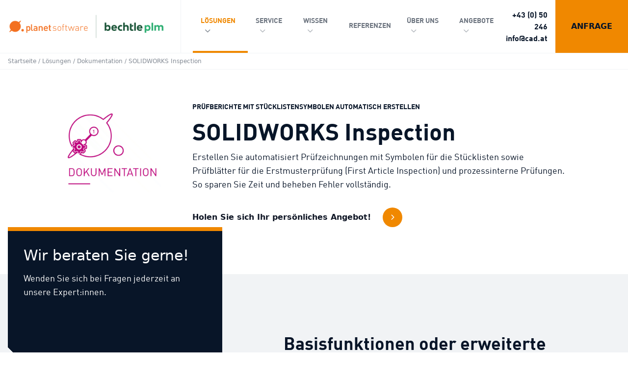

--- FILE ---
content_type: text/html; charset=UTF-8
request_url: https://www.cad.at/loesungen/dokumentation/solidworks-inspection/
body_size: 62706
content:
<!DOCTYPE html>
<html lang="de">

<head>
	<script consent-required="48911" consent-by="services" consent-id="48912" consent-original-type-_="application/javascript" type="application/consent" consent-inline=" (function(ss,ex){ window.ldfdr=window.ldfdr||function(){(ldfdr._q=ldfdr._q||[]).push([].slice.call(arguments));}; (function(d,s){ fs=d.getElementsByTagName(s)[0]; function ce(src){ var cs=d.createElement(s); cs.src=src; cs.async=1; fs.parentNode.insertBefore(cs,fs); }; ce(&#39;https://sc.lfeeder.com/lftracker_v1_&#39;+ss+(ex?&#39;_&#39;+ex:&#39;&#39;)+&#39;.js&#39;); })(document,&#39;script&#39;); })(&#39;bElvO73OVoq7ZMqj&#39;); "></script>
  <meta charset="UTF-8">
  <meta name="viewport" content="width=device-width">
  <meta name="google-site-verification" content="1t9f8lfshr4w5ptua2IkUvbLaA4iBNeZhBKBCH1XMiw" />
  <link rel="profile" href="http://gmpg.org/xfn/11">
  <link rel="pingback" href="https://www.cad.at/xmlrpc.php">

  <meta name='robots' content='index, follow, max-image-preview:large, max-snippet:-1, max-video-preview:-1' />

	<!-- This site is optimized with the Yoast SEO plugin v26.7 - https://yoast.com/wordpress/plugins/seo/ -->
	<title>SOLIDWORKS Inspection - planetsoftware</title>
<link crossorigin data-rocket-preconnect href="https://www.googletagmanager.com" rel="preconnect">
<link crossorigin data-rocket-preconnect href="https://connect.facebook.net" rel="preconnect">
<link crossorigin data-rocket-preconnect href="https://cdn.matomo.cloud" rel="preconnect">
<link crossorigin data-rocket-preconnect href="https://googleads.g.doubleclick.net" rel="preconnect">

<link crossorigin data-rocket-preload as="font" href="https://www.cad.at/wp-content/themes/planetsoftware/resources/fonts/fontawesome/webfonts/fa-solid-900.woff2" rel="preload">
<link crossorigin data-rocket-preload as="font" href="https://www.cad.at/wp-content/themes/planetsoftware/resources/fonts/fontawesome/webfonts/fa-brands-400.woff2" rel="preload">
<link crossorigin data-rocket-preload as="font" href="https://www.cad.at/wp-content/themes/planetsoftware/resources/fonts/fontawesome/webfonts/fa-regular-400.woff2" rel="preload">
<link crossorigin data-rocket-preload as="font" href="https://www.cad.at/wp-content/themes/planetsoftware/resources/fonts/DIN_Bold.ttf" rel="preload">
<link crossorigin data-rocket-preload as="font" href="https://www.cad.at/wp-content/themes/planetsoftware/resources/fonts/DIN_Comp.ttf" rel="preload">
<style id="wpr-usedcss">img:is([sizes=auto i],[sizes^="auto," i]){contain-intrinsic-size:3000px 1500px}[consent-id]:not(.rcb-content-blocker):not([consent-transaction-complete]):not([consent-visual-use-parent^="children:"]):not([consent-confirm]){opacity:0!important}.rcb-content-blocker+.rcb-content-blocker-children-fallback~*{display:none!important}img.emoji{display:inline!important;border:none!important;box-shadow:none!important;height:1em!important;width:1em!important;margin:0 .07em!important;vertical-align:-.1em!important;background:0 0!important;padding:0!important}:where(.wp-block-button__link){border-radius:9999px;box-shadow:none;padding:calc(.667em + 2px) calc(1.333em + 2px);text-decoration:none}:root :where(.wp-block-button .wp-block-button__link.is-style-outline),:root :where(.wp-block-button.is-style-outline>.wp-block-button__link){border:2px solid;padding:.667em 1.333em}:root :where(.wp-block-button .wp-block-button__link.is-style-outline:not(.has-text-color)),:root :where(.wp-block-button.is-style-outline>.wp-block-button__link:not(.has-text-color)){color:currentColor}:root :where(.wp-block-button .wp-block-button__link.is-style-outline:not(.has-background)),:root :where(.wp-block-button.is-style-outline>.wp-block-button__link:not(.has-background)){background-color:initial;background-image:none}:where(.wp-block-calendar table:not(.has-background) th){background:#ddd}:where(.wp-block-columns){margin-bottom:1.75em}:where(.wp-block-columns.has-background){padding:1.25em 2.375em}:where(.wp-block-post-comments input[type=submit]){border:none}:where(.wp-block-cover-image:not(.has-text-color)),:where(.wp-block-cover:not(.has-text-color)){color:#fff}:where(.wp-block-cover-image.is-light:not(.has-text-color)),:where(.wp-block-cover.is-light:not(.has-text-color)){color:#000}:root :where(.wp-block-cover h1:not(.has-text-color)),:root :where(.wp-block-cover h2:not(.has-text-color)),:root :where(.wp-block-cover h3:not(.has-text-color)),:root :where(.wp-block-cover h4:not(.has-text-color)),:root :where(.wp-block-cover h5:not(.has-text-color)),:root :where(.wp-block-cover h6:not(.has-text-color)),:root :where(.wp-block-cover p:not(.has-text-color)){color:inherit}.wp-block-embed__wrapper{position:relative}:where(.wp-block-file){margin-bottom:1.5em}:where(.wp-block-file__button){border-radius:2em;display:inline-block;padding:.5em 1em}:where(.wp-block-file__button):is(a):active,:where(.wp-block-file__button):is(a):focus,:where(.wp-block-file__button):is(a):hover,:where(.wp-block-file__button):is(a):visited{box-shadow:none;color:#fff;opacity:.85;text-decoration:none}:where(.wp-block-group.wp-block-group-is-layout-constrained){position:relative}:root :where(.wp-block-image.is-style-rounded img,.wp-block-image .is-style-rounded img){border-radius:9999px}:where(.wp-block-latest-comments:not([style*=line-height] .wp-block-latest-comments__comment)){line-height:1.1}:where(.wp-block-latest-comments:not([style*=line-height] .wp-block-latest-comments__comment-excerpt p)){line-height:1.8}:root :where(.wp-block-latest-posts.is-grid){padding:0}:root :where(.wp-block-latest-posts.wp-block-latest-posts__list){padding-left:0}ol,ul{box-sizing:border-box}:root :where(.wp-block-list.has-background){padding:1.25em 2.375em}:where(.wp-block-navigation.has-background .wp-block-navigation-item a:not(.wp-element-button)),:where(.wp-block-navigation.has-background .wp-block-navigation-submenu a:not(.wp-element-button)){padding:.5em 1em}:where(.wp-block-navigation .wp-block-navigation__submenu-container .wp-block-navigation-item a:not(.wp-element-button)),:where(.wp-block-navigation .wp-block-navigation__submenu-container .wp-block-navigation-submenu a:not(.wp-element-button)),:where(.wp-block-navigation .wp-block-navigation__submenu-container .wp-block-navigation-submenu button.wp-block-navigation-item__content),:where(.wp-block-navigation .wp-block-navigation__submenu-container .wp-block-pages-list__item button.wp-block-navigation-item__content){padding:.5em 1em}:root :where(p.has-background){padding:1.25em 2.375em}:where(p.has-text-color:not(.has-link-color)) a{color:inherit}:where(.wp-block-post-comments-form) input:not([type=submit]),:where(.wp-block-post-comments-form) textarea{border:1px solid #949494;font-family:inherit;font-size:1em}:where(.wp-block-post-comments-form) input:where(:not([type=submit]):not([type=checkbox])),:where(.wp-block-post-comments-form) textarea{padding:calc(.667em + 2px)}:where(.wp-block-post-excerpt){box-sizing:border-box;margin-bottom:var(--wp--style--block-gap);margin-top:var(--wp--style--block-gap)}:where(.wp-block-preformatted.has-background){padding:1.25em 2.375em}:where(.wp-block-search__button){border:1px solid #ccc;padding:6px 10px}:where(.wp-block-search__input){font-family:inherit;font-size:inherit;font-style:inherit;font-weight:inherit;letter-spacing:inherit;line-height:inherit;text-transform:inherit}:where(.wp-block-search__button-inside .wp-block-search__inside-wrapper){border:1px solid #949494;box-sizing:border-box;padding:4px}:where(.wp-block-search__button-inside .wp-block-search__inside-wrapper) .wp-block-search__input{border:none;border-radius:0;padding:0 4px}:where(.wp-block-search__button-inside .wp-block-search__inside-wrapper) .wp-block-search__input:focus{outline:0}:where(.wp-block-search__button-inside .wp-block-search__inside-wrapper) :where(.wp-block-search__button){padding:4px 8px}:root :where(.wp-block-separator.is-style-dots){height:auto;line-height:1;text-align:center}:root :where(.wp-block-separator.is-style-dots):before{color:currentColor;content:"···";font-family:serif;font-size:1.5em;letter-spacing:2em;padding-left:2em}:root :where(.wp-block-site-logo.is-style-rounded){border-radius:9999px}:where(.wp-block-social-links:not(.is-style-logos-only)) .wp-social-link{background-color:#f0f0f0;color:#444}:where(.wp-block-social-links:not(.is-style-logos-only)) .wp-social-link-amazon{background-color:#f90;color:#fff}:where(.wp-block-social-links:not(.is-style-logos-only)) .wp-social-link-bandcamp{background-color:#1ea0c3;color:#fff}:where(.wp-block-social-links:not(.is-style-logos-only)) .wp-social-link-behance{background-color:#0757fe;color:#fff}:where(.wp-block-social-links:not(.is-style-logos-only)) .wp-social-link-bluesky{background-color:#0a7aff;color:#fff}:where(.wp-block-social-links:not(.is-style-logos-only)) .wp-social-link-codepen{background-color:#1e1f26;color:#fff}:where(.wp-block-social-links:not(.is-style-logos-only)) .wp-social-link-deviantart{background-color:#02e49b;color:#fff}:where(.wp-block-social-links:not(.is-style-logos-only)) .wp-social-link-discord{background-color:#5865f2;color:#fff}:where(.wp-block-social-links:not(.is-style-logos-only)) .wp-social-link-dribbble{background-color:#e94c89;color:#fff}:where(.wp-block-social-links:not(.is-style-logos-only)) .wp-social-link-dropbox{background-color:#4280ff;color:#fff}:where(.wp-block-social-links:not(.is-style-logos-only)) .wp-social-link-etsy{background-color:#f45800;color:#fff}:where(.wp-block-social-links:not(.is-style-logos-only)) .wp-social-link-facebook{background-color:#0866ff;color:#fff}:where(.wp-block-social-links:not(.is-style-logos-only)) .wp-social-link-fivehundredpx{background-color:#000;color:#fff}:where(.wp-block-social-links:not(.is-style-logos-only)) .wp-social-link-flickr{background-color:#0461dd;color:#fff}:where(.wp-block-social-links:not(.is-style-logos-only)) .wp-social-link-foursquare{background-color:#e65678;color:#fff}:where(.wp-block-social-links:not(.is-style-logos-only)) .wp-social-link-github{background-color:#24292d;color:#fff}:where(.wp-block-social-links:not(.is-style-logos-only)) .wp-social-link-goodreads{background-color:#eceadd;color:#382110}:where(.wp-block-social-links:not(.is-style-logos-only)) .wp-social-link-google{background-color:#ea4434;color:#fff}:where(.wp-block-social-links:not(.is-style-logos-only)) .wp-social-link-gravatar{background-color:#1d4fc4;color:#fff}:where(.wp-block-social-links:not(.is-style-logos-only)) .wp-social-link-instagram{background-color:#f00075;color:#fff}:where(.wp-block-social-links:not(.is-style-logos-only)) .wp-social-link-lastfm{background-color:#e21b24;color:#fff}:where(.wp-block-social-links:not(.is-style-logos-only)) .wp-social-link-linkedin{background-color:#0d66c2;color:#fff}:where(.wp-block-social-links:not(.is-style-logos-only)) .wp-social-link-mastodon{background-color:#3288d4;color:#fff}:where(.wp-block-social-links:not(.is-style-logos-only)) .wp-social-link-medium{background-color:#000;color:#fff}:where(.wp-block-social-links:not(.is-style-logos-only)) .wp-social-link-meetup{background-color:#f6405f;color:#fff}:where(.wp-block-social-links:not(.is-style-logos-only)) .wp-social-link-patreon{background-color:#000;color:#fff}:where(.wp-block-social-links:not(.is-style-logos-only)) .wp-social-link-pinterest{background-color:#e60122;color:#fff}:where(.wp-block-social-links:not(.is-style-logos-only)) .wp-social-link-pocket{background-color:#ef4155;color:#fff}:where(.wp-block-social-links:not(.is-style-logos-only)) .wp-social-link-reddit{background-color:#ff4500;color:#fff}:where(.wp-block-social-links:not(.is-style-logos-only)) .wp-social-link-skype{background-color:#0478d7;color:#fff}:where(.wp-block-social-links:not(.is-style-logos-only)) .wp-social-link-snapchat{background-color:#fefc00;color:#fff;stroke:#000}:where(.wp-block-social-links:not(.is-style-logos-only)) .wp-social-link-soundcloud{background-color:#ff5600;color:#fff}:where(.wp-block-social-links:not(.is-style-logos-only)) .wp-social-link-spotify{background-color:#1bd760;color:#fff}:where(.wp-block-social-links:not(.is-style-logos-only)) .wp-social-link-telegram{background-color:#2aabee;color:#fff}:where(.wp-block-social-links:not(.is-style-logos-only)) .wp-social-link-threads{background-color:#000;color:#fff}:where(.wp-block-social-links:not(.is-style-logos-only)) .wp-social-link-tiktok{background-color:#000;color:#fff}:where(.wp-block-social-links:not(.is-style-logos-only)) .wp-social-link-tumblr{background-color:#011835;color:#fff}:where(.wp-block-social-links:not(.is-style-logos-only)) .wp-social-link-twitch{background-color:#6440a4;color:#fff}:where(.wp-block-social-links:not(.is-style-logos-only)) .wp-social-link-twitter{background-color:#1da1f2;color:#fff}:where(.wp-block-social-links:not(.is-style-logos-only)) .wp-social-link-vimeo{background-color:#1eb7ea;color:#fff}:where(.wp-block-social-links:not(.is-style-logos-only)) .wp-social-link-vk{background-color:#4680c2;color:#fff}:where(.wp-block-social-links:not(.is-style-logos-only)) .wp-social-link-wordpress{background-color:#3499cd;color:#fff}:where(.wp-block-social-links:not(.is-style-logos-only)) .wp-social-link-whatsapp{background-color:#25d366;color:#fff}:where(.wp-block-social-links:not(.is-style-logos-only)) .wp-social-link-x{background-color:#000;color:#fff}:where(.wp-block-social-links:not(.is-style-logos-only)) .wp-social-link-yelp{background-color:#d32422;color:#fff}:where(.wp-block-social-links:not(.is-style-logos-only)) .wp-social-link-youtube{background-color:red;color:#fff}:where(.wp-block-social-links.is-style-logos-only) .wp-social-link{background:0 0}:where(.wp-block-social-links.is-style-logos-only) .wp-social-link svg{height:1.25em;width:1.25em}:where(.wp-block-social-links.is-style-logos-only) .wp-social-link-amazon{color:#f90}:where(.wp-block-social-links.is-style-logos-only) .wp-social-link-bandcamp{color:#1ea0c3}:where(.wp-block-social-links.is-style-logos-only) .wp-social-link-behance{color:#0757fe}:where(.wp-block-social-links.is-style-logos-only) .wp-social-link-bluesky{color:#0a7aff}:where(.wp-block-social-links.is-style-logos-only) .wp-social-link-codepen{color:#1e1f26}:where(.wp-block-social-links.is-style-logos-only) .wp-social-link-deviantart{color:#02e49b}:where(.wp-block-social-links.is-style-logos-only) .wp-social-link-discord{color:#5865f2}:where(.wp-block-social-links.is-style-logos-only) .wp-social-link-dribbble{color:#e94c89}:where(.wp-block-social-links.is-style-logos-only) .wp-social-link-dropbox{color:#4280ff}:where(.wp-block-social-links.is-style-logos-only) .wp-social-link-etsy{color:#f45800}:where(.wp-block-social-links.is-style-logos-only) .wp-social-link-facebook{color:#0866ff}:where(.wp-block-social-links.is-style-logos-only) .wp-social-link-fivehundredpx{color:#000}:where(.wp-block-social-links.is-style-logos-only) .wp-social-link-flickr{color:#0461dd}:where(.wp-block-social-links.is-style-logos-only) .wp-social-link-foursquare{color:#e65678}:where(.wp-block-social-links.is-style-logos-only) .wp-social-link-github{color:#24292d}:where(.wp-block-social-links.is-style-logos-only) .wp-social-link-goodreads{color:#382110}:where(.wp-block-social-links.is-style-logos-only) .wp-social-link-google{color:#ea4434}:where(.wp-block-social-links.is-style-logos-only) .wp-social-link-gravatar{color:#1d4fc4}:where(.wp-block-social-links.is-style-logos-only) .wp-social-link-instagram{color:#f00075}:where(.wp-block-social-links.is-style-logos-only) .wp-social-link-lastfm{color:#e21b24}:where(.wp-block-social-links.is-style-logos-only) .wp-social-link-linkedin{color:#0d66c2}:where(.wp-block-social-links.is-style-logos-only) .wp-social-link-mastodon{color:#3288d4}:where(.wp-block-social-links.is-style-logos-only) .wp-social-link-medium{color:#000}:where(.wp-block-social-links.is-style-logos-only) .wp-social-link-meetup{color:#f6405f}:where(.wp-block-social-links.is-style-logos-only) .wp-social-link-patreon{color:#000}:where(.wp-block-social-links.is-style-logos-only) .wp-social-link-pinterest{color:#e60122}:where(.wp-block-social-links.is-style-logos-only) .wp-social-link-pocket{color:#ef4155}:where(.wp-block-social-links.is-style-logos-only) .wp-social-link-reddit{color:#ff4500}:where(.wp-block-social-links.is-style-logos-only) .wp-social-link-skype{color:#0478d7}:where(.wp-block-social-links.is-style-logos-only) .wp-social-link-snapchat{color:#fff;stroke:#000}:where(.wp-block-social-links.is-style-logos-only) .wp-social-link-soundcloud{color:#ff5600}:where(.wp-block-social-links.is-style-logos-only) .wp-social-link-spotify{color:#1bd760}:where(.wp-block-social-links.is-style-logos-only) .wp-social-link-telegram{color:#2aabee}:where(.wp-block-social-links.is-style-logos-only) .wp-social-link-threads{color:#000}:where(.wp-block-social-links.is-style-logos-only) .wp-social-link-tiktok{color:#000}:where(.wp-block-social-links.is-style-logos-only) .wp-social-link-tumblr{color:#011835}:where(.wp-block-social-links.is-style-logos-only) .wp-social-link-twitch{color:#6440a4}:where(.wp-block-social-links.is-style-logos-only) .wp-social-link-twitter{color:#1da1f2}:where(.wp-block-social-links.is-style-logos-only) .wp-social-link-vimeo{color:#1eb7ea}:where(.wp-block-social-links.is-style-logos-only) .wp-social-link-vk{color:#4680c2}:where(.wp-block-social-links.is-style-logos-only) .wp-social-link-whatsapp{color:#25d366}:where(.wp-block-social-links.is-style-logos-only) .wp-social-link-wordpress{color:#3499cd}:where(.wp-block-social-links.is-style-logos-only) .wp-social-link-x{color:#000}:where(.wp-block-social-links.is-style-logos-only) .wp-social-link-yelp{color:#d32422}:where(.wp-block-social-links.is-style-logos-only) .wp-social-link-youtube{color:red}:root :where(.wp-block-social-links .wp-social-link a){padding:.25em}:root :where(.wp-block-social-links.is-style-logos-only .wp-social-link a){padding:0}:root :where(.wp-block-social-links.is-style-pill-shape .wp-social-link a){padding-left:.6666666667em;padding-right:.6666666667em}:root :where(.wp-block-tag-cloud.is-style-outline){display:flex;flex-wrap:wrap;gap:1ch}:root :where(.wp-block-tag-cloud.is-style-outline a){border:1px solid;font-size:unset!important;margin-right:0;padding:1ch 2ch;text-decoration:none!important}:root :where(.wp-block-table-of-contents){box-sizing:border-box}:where(.wp-block-term-description){box-sizing:border-box;margin-bottom:var(--wp--style--block-gap);margin-top:var(--wp--style--block-gap)}:where(pre.wp-block-verse){font-family:inherit}.entry-content{counter-reset:footnotes}:root{--wp--preset--font-size--normal:16px;--wp--preset--font-size--huge:42px}.aligncenter{clear:both}html :where(.has-border-color){border-style:solid}html :where([style*=border-top-color]){border-top-style:solid}html :where([style*=border-right-color]){border-right-style:solid}html :where([style*=border-bottom-color]){border-bottom-style:solid}html :where([style*=border-left-color]){border-left-style:solid}html :where([style*=border-width]){border-style:solid}html :where([style*=border-top-width]){border-top-style:solid}html :where([style*=border-right-width]){border-right-style:solid}html :where([style*=border-bottom-width]){border-bottom-style:solid}html :where([style*=border-left-width]){border-left-style:solid}html :where(img[class*=wp-image-]){height:auto;max-width:100%}:where(figure){margin:0 0 1em}html :where(.is-position-sticky){--wp-admin--admin-bar--position-offset:var(--wp-admin--admin-bar--height,0px)}@media screen and (max-width:600px){html :where(.is-position-sticky){--wp-admin--admin-bar--position-offset:0px}}:root :where(.wp-block-image figcaption){color:#555;font-size:13px;text-align:center}:where(.wp-block-group.has-background){padding:1.25em 2.375em}:root :where(.wp-block-template-part.has-background){margin-bottom:0;margin-top:0;padding:1.25em 2.375em}:root{--wp--preset--aspect-ratio--square:1;--wp--preset--aspect-ratio--4-3:4/3;--wp--preset--aspect-ratio--3-4:3/4;--wp--preset--aspect-ratio--3-2:3/2;--wp--preset--aspect-ratio--2-3:2/3;--wp--preset--aspect-ratio--16-9:16/9;--wp--preset--aspect-ratio--9-16:9/16;--wp--preset--color--black:#000000;--wp--preset--color--cyan-bluish-gray:#abb8c3;--wp--preset--color--white:#ffffff;--wp--preset--color--pale-pink:#f78da7;--wp--preset--color--vivid-red:#cf2e2e;--wp--preset--color--luminous-vivid-orange:#ff6900;--wp--preset--color--luminous-vivid-amber:#fcb900;--wp--preset--color--light-green-cyan:#7bdcb5;--wp--preset--color--vivid-green-cyan:#00d084;--wp--preset--color--pale-cyan-blue:#8ed1fc;--wp--preset--color--vivid-cyan-blue:#0693e3;--wp--preset--color--vivid-purple:#9b51e0;--wp--preset--color--primary:#F08800;--wp--preset--color--secondary:#081528;--wp--preset--color--dark:#081528;--wp--preset--color--grey-dark:#212C3D;--wp--preset--color--grey:#838A94;--wp--preset--color--grey-mid:#E6E8E9;--wp--preset--color--light:#F1F3F5;--wp--preset--color--construction-red:#E72C34;--wp--preset--color--simulation-teal:#3BBACB;--wp--preset--color--data-mgmt-yellow:#EFA000;--wp--preset--color--documentation-purple:#C1007E;--wp--preset--color--electro-blue:#424F9F;--wp--preset--color--dark-teal:#74A0A9;--wp--preset--gradient--vivid-cyan-blue-to-vivid-purple:linear-gradient(135deg,rgba(6, 147, 227, 1) 0%,rgb(155, 81, 224) 100%);--wp--preset--gradient--light-green-cyan-to-vivid-green-cyan:linear-gradient(135deg,rgb(122, 220, 180) 0%,rgb(0, 208, 130) 100%);--wp--preset--gradient--luminous-vivid-amber-to-luminous-vivid-orange:linear-gradient(135deg,rgba(252, 185, 0, 1) 0%,rgba(255, 105, 0, 1) 100%);--wp--preset--gradient--luminous-vivid-orange-to-vivid-red:linear-gradient(135deg,rgba(255, 105, 0, 1) 0%,rgb(207, 46, 46) 100%);--wp--preset--gradient--very-light-gray-to-cyan-bluish-gray:linear-gradient(135deg,rgb(238, 238, 238) 0%,rgb(169, 184, 195) 100%);--wp--preset--gradient--cool-to-warm-spectrum:linear-gradient(135deg,rgb(74, 234, 220) 0%,rgb(151, 120, 209) 20%,rgb(207, 42, 186) 40%,rgb(238, 44, 130) 60%,rgb(251, 105, 98) 80%,rgb(254, 248, 76) 100%);--wp--preset--gradient--blush-light-purple:linear-gradient(135deg,rgb(255, 206, 236) 0%,rgb(152, 150, 240) 100%);--wp--preset--gradient--blush-bordeaux:linear-gradient(135deg,rgb(254, 205, 165) 0%,rgb(254, 45, 45) 50%,rgb(107, 0, 62) 100%);--wp--preset--gradient--luminous-dusk:linear-gradient(135deg,rgb(255, 203, 112) 0%,rgb(199, 81, 192) 50%,rgb(65, 88, 208) 100%);--wp--preset--gradient--pale-ocean:linear-gradient(135deg,rgb(255, 245, 203) 0%,rgb(182, 227, 212) 50%,rgb(51, 167, 181) 100%);--wp--preset--gradient--electric-grass:linear-gradient(135deg,rgb(202, 248, 128) 0%,rgb(113, 206, 126) 100%);--wp--preset--gradient--midnight:linear-gradient(135deg,rgb(2, 3, 129) 0%,rgb(40, 116, 252) 100%);--wp--preset--font-size--small:0.875rem;--wp--preset--font-size--medium:20px;--wp--preset--font-size--large:1.125rem;--wp--preset--font-size--x-large:42px;--wp--preset--font-size--regular:1.5rem;--wp--preset--font-size--xl:1.25rem;--wp--preset--font-size--xxl:1.5rem;--wp--preset--font-size--xxxl:1.875rem;--wp--preset--spacing--20:0.44rem;--wp--preset--spacing--30:0.67rem;--wp--preset--spacing--40:1rem;--wp--preset--spacing--50:1.5rem;--wp--preset--spacing--60:2.25rem;--wp--preset--spacing--70:3.38rem;--wp--preset--spacing--80:5.06rem;--wp--preset--shadow--natural:6px 6px 9px rgba(0, 0, 0, .2);--wp--preset--shadow--deep:12px 12px 50px rgba(0, 0, 0, .4);--wp--preset--shadow--sharp:6px 6px 0px rgba(0, 0, 0, .2);--wp--preset--shadow--outlined:6px 6px 0px -3px rgba(255, 255, 255, 1),6px 6px rgba(0, 0, 0, 1);--wp--preset--shadow--crisp:6px 6px 0px rgba(0, 0, 0, 1)}:root{--wp--style--global--content-size:1280px;--wp--style--global--wide-size:1280px}:where(body){margin:0}:where(.is-layout-flex){gap:.5em}:where(.is-layout-grid){gap:.5em}body{padding-top:0;padding-right:0;padding-bottom:0;padding-left:0}a:where(:not(.wp-element-button)){text-decoration:underline}:root :where(.wp-element-button,.wp-block-button__link){background-color:#32373c;border-width:0;color:#fff;font-family:inherit;font-size:inherit;line-height:inherit;padding:calc(.667em + 2px) calc(1.333em + 2px);text-decoration:none}:where(.wp-block-post-template.is-layout-flex){gap:1.25em}:where(.wp-block-post-template.is-layout-grid){gap:1.25em}:where(.wp-block-columns.is-layout-flex){gap:2em}:where(.wp-block-columns.is-layout-grid){gap:2em}:root :where(.wp-block-pullquote){font-size:1.5em;line-height:1.6}.chosen-container{-webkit-user-select:none;-ms-user-select:none}.chosen-container{position:relative;display:inline-block;vertical-align:middle;-moz-user-select:none;user-select:none}.chosen-container *{-webkit-box-sizing:border-box;box-sizing:border-box}.chosen-container .chosen-drop{position:absolute;top:100%;z-index:1010;width:100%;border:1px solid #aaa;border-top:0;background:#fff;-webkit-box-shadow:0 4px 5px rgba(0,0,0,.15);box-shadow:0 4px 5px rgba(0,0,0,.15);clip:rect(0,0,0,0);-webkit-clip-path:inset(100% 100%);clip-path:inset(100% 100%)}.chosen-container.chosen-with-drop .chosen-drop{clip:auto;-webkit-clip-path:none;clip-path:none}.chosen-container a{cursor:pointer}.chosen-container .chosen-single .group-name,.chosen-container .search-choice .group-name{margin-right:4px;overflow:hidden;white-space:nowrap;text-overflow:ellipsis;font-weight:400;color:#999}.chosen-container .chosen-single .group-name:after,.chosen-container .search-choice .group-name:after{content:":";padding-left:2px;vertical-align:top}.chosen-container .chosen-results{color:#444;position:relative;overflow-x:hidden;overflow-y:auto;margin:0 4px 4px 0;padding:0 0 0 4px;max-height:240px;-webkit-overflow-scrolling:touch}.chosen-container .chosen-results li{display:none;margin:0;padding:5px 6px;list-style:none;line-height:15px;word-wrap:break-word;-webkit-touch-callout:none}.chosen-container .chosen-results li.active-result{display:list-item;cursor:pointer}.chosen-container .chosen-results li.disabled-result{display:list-item;color:#ccc;cursor:default}.chosen-container .chosen-results li.highlighted{background-color:#3875d7;background-image:-webkit-gradient(linear,left top,left bottom,color-stop(20%,#3875d7),color-stop(90%,#2a62bc));background-image:linear-gradient(#3875d7 20%,#2a62bc 90%);color:#fff}.chosen-container .chosen-results li.no-results{color:#777;display:list-item;background:#f4f4f4}.chosen-container .chosen-results li.group-result{display:list-item;font-weight:700;cursor:default}.chosen-container .chosen-results li.group-option{padding-left:15px}.chosen-container .chosen-results li em{font-style:normal;text-decoration:underline}.chosen-container-active .chosen-single{border:1px solid #5897fb;-webkit-box-shadow:0 0 5px rgba(0,0,0,.3);box-shadow:0 0 5px rgba(0,0,0,.3)}.chosen-container-active.chosen-with-drop .chosen-single{border:1px solid #aaa;border-bottom-right-radius:0;border-bottom-left-radius:0;background-image:-webkit-gradient(linear,left top,left bottom,color-stop(20%,#eee),color-stop(80%,#fff));background-image:linear-gradient(#eee 20%,#fff 80%);-webkit-box-shadow:0 1px 0 #fff inset;box-shadow:0 1px 0 #fff inset}.chosen-container-active.chosen-with-drop .chosen-single div{border-left:none;background:0 0}.chosen-container-active.chosen-with-drop .chosen-single div b{background-position:-18px 2px}.chosen-container-active .chosen-choices{border:1px solid #5897fb;-webkit-box-shadow:0 0 5px rgba(0,0,0,.3);box-shadow:0 0 5px rgba(0,0,0,.3)}.chosen-container-active .chosen-choices li.search-field input[type=text]{color:#222!important}.chosen-disabled{opacity:.5!important;cursor:default}.chosen-disabled .chosen-choices .search-choice .search-choice-close,.chosen-disabled .chosen-single{cursor:default}.chosen-rtl{text-align:right}.chosen-rtl .chosen-single{overflow:visible;padding:0 8px 0 0}.chosen-rtl .chosen-single span{margin-right:0;margin-left:26px;direction:rtl}.chosen-rtl .chosen-single-with-deselect span{margin-left:38px}.chosen-rtl .chosen-single div{right:auto;left:3px}.chosen-rtl .chosen-single abbr{right:auto;left:26px}.chosen-rtl .chosen-choices li{float:right}.chosen-rtl .chosen-choices li.search-field input[type=text]{direction:rtl}.chosen-rtl .chosen-choices li.search-choice{margin:3px 5px 3px 0;padding:3px 5px 3px 19px}.chosen-rtl .chosen-choices li.search-choice .search-choice-close{right:auto;left:4px}.chosen-rtl .chosen-results li.group-option{padding-right:15px;padding-left:0}.chosen-rtl.chosen-container-active.chosen-with-drop .chosen-single div{border-right:none}.chosen-rtl .chosen-search input[type=text]{padding:4px 5px 4px 20px;background:url(https://www.cad.at/wp-content/plugins/search-filter-pro/public/assets/css/chosen-sprite.png) -30px -20px no-repeat;direction:rtl}@media only screen and (-webkit-min-device-pixel-ratio:1.5),only screen and (min-resolution:144dpi),only screen and (min-resolution:1.5dppx){.chosen-rtl .chosen-search input[type=text]{background-image:url(https://www.cad.at/wp-content/plugins/search-filter-pro/public/assets/css/chosen-sprite@2x.png)!important;background-size:52px 37px!important;background-repeat:no-repeat!important}}.searchandfilter-date-picker .ui-helper-clearfix:after,.searchandfilter-date-picker .ui-helper-clearfix:before{content:"";display:table;border-collapse:collapse}.searchandfilter-date-picker .ui-helper-clearfix:after{clear:both}.searchandfilter-date-picker .ui-helper-clearfix{min-height:0}.searchandfilter-date-picker .ui-state-disabled{cursor:default!important}.searchandfilter-date-picker .ui-icon{display:block;text-indent:-99999px;overflow:hidden;background-repeat:no-repeat}.searchandfilter-date-picker .ui-icon{width:16px;height:16px;background-position:16px 16px}.ll-skin-melon .ui-state-disabled{opacity:1}.ll-skin-melon .ui-state-disabled .ui-state-default{color:#fba49e}.searchandfilter p{margin-top:1em;display:block}.searchandfilter ul{display:block;margin-top:0;margin-bottom:0}.searchandfilter ul li{list-style:none;display:block;padding:10px 0;margin:0}.searchandfilter ul li li{padding:5px 0}.searchandfilter ul li ul li ul{margin-left:20px}.searchandfilter label{display:inline-block;margin:0;padding:0}.searchandfilter li[data-sf-field-input-type=checkbox] label,.searchandfilter li[data-sf-field-input-type=radio] label,.searchandfilter li[data-sf-field-input-type=range-checkbox] label,.searchandfilter li[data-sf-field-input-type=range-radio] label{padding-left:10px}.searchandfilter h4{margin:0;padding:5px 0 10px;font-size:16px}.searchandfilter .sf-range-max,.searchandfilter .sf-range-min{max-width:80px}.searchandfilter .sf-meta-range-radio-fromto .sf-range-max,.searchandfilter .sf-meta-range-radio-fromto .sf-range-min{display:inline-block;vertical-align:middle}.searchandfilter .datepicker{max-width:170px}.searchandfilter select.sf-input-select{min-width:170px}.searchandfilter select.sf-range-max.sf-input-select,.searchandfilter select.sf-range-min.sf-input-select{min-width:auto}.searchandfilter ul>li>ul:not(.children){margin-left:0}.searchandfilter .meta-slider{margin-top:10px;margin-bottom:10px;height:15px;max-width:220px}.search-filter-scroll-loading{display:block;margin:20px 10px 10px;height:30px;width:30px;animation:.7s linear infinite search-filter-loader-rotate;border:5px solid rgba(0,0,0,.15);border-right-color:rgba(0,0,0,.6);border-radius:50%}@keyframes search-filter-loader-rotate{0%{transform:rotate(0)}100%{transform:rotate(360deg)}}.ll-skin-melon{font-size:90%}.searchandfilter.horizontal ul>li{display:inline-block;padding-right:10px}.searchandfilter.horizontal ul>li li{display:block}.ll-skin-melon td .ui-state-default{background:0 0;border:none;text-align:center;padding:.3em;margin:0;font-weight:400;color:#6c88ac;font-size:14px}.ll-skin-melon td .ui-state-active{background:#526e91;color:#fff}.ll-skin-melon td .ui-state-hover{background:#c4d6ec}.searchandfilter li.hide,.searchandfilter select option.hide{display:none}.searchandfilter .disabled{opacity:.7}.chosen-container{font-size:14px}*,:after,:before{box-sizing:border-box;border:0 solid #e5e7eb}:after,:before{--tw-content:""}html{line-height:1.5;-webkit-text-size-adjust:100%;-moz-tab-size:4;-o-tab-size:4;tab-size:4;font-family:ui-sans-serif,system-ui,-apple-system,BlinkMacSystemFont,'Segoe UI',Roboto,'Helvetica Neue',Arial,'Noto Sans',sans-serif,'Apple Color Emoji','Segoe UI Emoji','Segoe UI Symbol','Noto Color Emoji'}body{margin:0;line-height:inherit}hr{height:0;color:inherit;border-top-width:1px}abbr:where([title]){-webkit-text-decoration:underline dotted;text-decoration:underline dotted}h1,h2,h3,h4,h5,h6{font-size:inherit;font-weight:inherit}a{color:inherit;text-decoration:inherit}b,strong{font-weight:bolder}code,kbd,pre,samp{font-family:ui-monospace,SFMono-Regular,Menlo,Monaco,Consolas,'Liberation Mono','Courier New',monospace;font-size:1em}small{font-size:80%}sub,sup{font-size:75%;line-height:0;position:relative;vertical-align:initial}sub{bottom:-.25em}sup{top:-.5em}table{text-indent:0;border-color:inherit;border-collapse:collapse}button,input,optgroup,select,textarea{font-family:inherit;font-size:100%;line-height:inherit;color:inherit;margin:0;padding:0}button,select{text-transform:none}[type=button],[type=submit],button{-webkit-appearance:button;background-color:initial;background-image:none}progress{vertical-align:initial}::-webkit-inner-spin-button,::-webkit-outer-spin-button{height:auto}[type=search]{-webkit-appearance:textfield;outline-offset:-2px}::-webkit-search-decoration{-webkit-appearance:none}::-webkit-file-upload-button{-webkit-appearance:button;font:inherit}summary{display:list-item}blockquote,dd,dl,figure,h1,h2,h3,h4,h5,h6,hr,p,pre{margin:0}fieldset{margin:0}fieldset,legend{padding:0}menu,ol,ul{list-style:none;margin:0;padding:0}textarea{resize:vertical}input::-moz-placeholder,textarea::-moz-placeholder{opacity:1;color:#9ca3af}input:-ms-input-placeholder,textarea:-ms-input-placeholder{opacity:1;color:#9ca3af}input::placeholder,textarea::placeholder{opacity:1;color:#9ca3af}[role=button],button{cursor:pointer}audio,canvas,iframe,img,object,svg,video{display:block;vertical-align:middle}img,video{max-width:100%;height:auto}[hidden]{display:none}*,:after,:before{--tw-translate-x:0;--tw-translate-y:0;--tw-rotate:0;--tw-skew-x:0;--tw-skew-y:0;--tw-scale-x:1;--tw-scale-y:1;--tw-pan-x: ;--tw-pan-y: ;--tw-pinch-zoom: ;--tw-scroll-snap-strictness:proximity;--tw-ordinal: ;--tw-slashed-zero: ;--tw-numeric-figure: ;--tw-numeric-spacing: ;--tw-numeric-fraction: ;--tw-ring-inset: ;--tw-ring-offset-width:0px;--tw-ring-offset-color:#fff;--tw-ring-color:#3b82f680;--tw-ring-offset-shadow:0 0 #0000;--tw-ring-shadow:0 0 #0000;--tw-shadow:0 0 #0000;--tw-shadow-colored:0 0 #0000;--tw-blur: ;--tw-brightness: ;--tw-contrast: ;--tw-grayscale: ;--tw-hue-rotate: ;--tw-invert: ;--tw-saturate: ;--tw-sepia: ;--tw-drop-shadow: ;--tw-backdrop-blur: ;--tw-backdrop-brightness: ;--tw-backdrop-contrast: ;--tw-backdrop-grayscale: ;--tw-backdrop-hue-rotate: ;--tw-backdrop-invert: ;--tw-backdrop-opacity: ;--tw-backdrop-saturate: ;--tw-backdrop-sepia: }.container{width:100%;padding-right:1rem;padding-left:1rem}@media (min-width:640px){.container{max-width:640px;padding-right:2rem;padding-left:2rem}}@media (min-width:768px){.container{max-width:768px}}@media (min-width:1024px){.container{max-width:1024px;padding-right:0;padding-left:0}}@media (min-width:1280px){.container{max-width:1280px}}.visible{visibility:visible}.static{position:static}.fixed{position:fixed}.absolute{position:absolute}.relative{position:relative}.sticky{position:sticky}.my-8{margin-top:2rem;margin-bottom:2rem}.mx-auto{margin-left:auto;margin-right:auto}.block{display:block}.inline-block{display:inline-block}.flex{display:flex}.table{display:table}.hidden{display:none}.min-h-screen{min-height:100vh}.max-w-4xl{max-width:56rem}.flex-grow{flex-grow:1}.transform{transform:translate(var(--tw-translate-x),var(--tw-translate-y)) rotate(var(--tw-rotate)) skewX(var(--tw-skew-x)) skewY(var(--tw-skew-y)) scaleX(var(--tw-scale-x)) scaleY(var(--tw-scale-y))}.flex-col{flex-direction:column}.justify-start{justify-content:flex-start}.overflow-hidden{overflow:hidden}.border{border-width:1px}.bg-white{--tw-bg-opacity:1;background-color:rgb(255 255 255/var(--tw-bg-opacity))}.px-4{padding-left:1rem;padding-right:1rem}.py-24{padding-top:6rem;padding-bottom:6rem}.text-gray-900{--tw-text-opacity:1;color:rgb(17 24 39/var(--tw-text-opacity))}.antialiased{-webkit-font-smoothing:antialiased;-moz-osx-font-smoothing:grayscale}.blur{--tw-blur:blur(8px)}.blur{filter:var(--tw-blur) var(--tw-brightness) var(--tw-contrast) var(--tw-grayscale) var(--tw-hue-rotate) var(--tw-invert) var(--tw-saturate) var(--tw-sepia) var(--tw-drop-shadow)}.transition{transition-property:color,background-color,border-color,fill,stroke,opacity,box-shadow,transform,filter,-webkit-text-decoration-color,-webkit-backdrop-filter;transition-property:color,background-color,border-color,text-decoration-color,fill,stroke,opacity,box-shadow,transform,filter,backdrop-filter;transition-property:color,background-color,border-color,text-decoration-color,fill,stroke,opacity,box-shadow,transform,filter,backdrop-filter,-webkit-text-decoration-color,-webkit-backdrop-filter;transition-timing-function:cubic-bezier(.4,0,.2,1);transition-duration:.15s}.aligncenter{margin:.5rem auto;display:block}.fa{font-family:var(--fa-style-family,"Font Awesome 6 Pro");font-weight:var(--fa-style,900)}.fa,.fa-brands,.fa-regular,.fa-solid,.fab,.fal,.far{-moz-osx-font-smoothing:grayscale;-webkit-font-smoothing:antialiased;display:var(--fa-display,inline-block);font-style:normal;font-variant:normal;line-height:1;text-rendering:auto}.fa-regular,.fa-solid,.fal,.far{font-family:'Font Awesome 6 Pro'}.fa-brands,.fab{font-family:'Font Awesome 6 Brands'}.fa-bars:before{content:"\f0c9"}.fa-phone:before{content:"\f095"}.fa-envelope:before{content:"\f0e0"}.fa-location-dot:before{content:"\f3c5"}.fa-chevron-right:before{content:"\f054"}.sr-only{position:absolute;width:1px;height:1px;padding:0;margin:-1px;overflow:hidden;clip:rect(0,0,0,0);white-space:nowrap;border-width:0}:root{--fa-font-solid:normal 900 1em/1 "Font Awesome 6 Pro"}@font-face{font-family:'Font Awesome 6 Pro';font-style:normal;font-weight:900;font-display:swap;src:url(https://www.cad.at/wp-content/themes/planetsoftware/resources/fonts/fontawesome/webfonts/fa-solid-900.woff2) format("woff2"),url(https://www.cad.at/wp-content/themes/planetsoftware/resources/fonts/fontawesome/webfonts/fa-solid-900.ttf) format("truetype")}.fa-solid{font-weight:900}:root{--fa-style-family-brands:"Font Awesome 6 Brands";--fa-font-brands:normal 400 1em/1 "Font Awesome 6 Brands"}@font-face{font-family:'Font Awesome 6 Brands';font-style:normal;font-weight:400;font-display:swap;src:url(https://www.cad.at/wp-content/themes/planetsoftware/resources/fonts/fontawesome/webfonts/fa-brands-400.woff2) format("woff2"),url(https://www.cad.at/wp-content/themes/planetsoftware/resources/fonts/fontawesome/webfonts/fa-brands-400.ttf) format("truetype")}.fa-brands,.fab{font-weight:400}.fa-linkedin-in:before{content:"\f0e1"}.fa-instagram:before{content:"\f16d"}.fa-facebook:before{content:"\f09a"}.fa-youtube:before{content:"\f167"}:root{--fa-font-light:normal 300 1em/1 "Font Awesome 6 Pro"}.fal{font-weight:300}:root{--fa-style-family-classic:"Font Awesome 6 Pro";--fa-font-regular:normal 400 1em/1 "Font Awesome 6 Pro"}@font-face{font-family:'Font Awesome 6 Pro';font-style:normal;font-weight:400;font-display:swap;src:url(https://www.cad.at/wp-content/themes/planetsoftware/resources/fonts/fontawesome/webfonts/fa-regular-400.woff2) format("woff2"),url(https://www.cad.at/wp-content/themes/planetsoftware/resources/fonts/fontawesome/webfonts/fa-regular-400.ttf) format("truetype")}.fa-regular,.far{font-weight:400}@font-face{font-display:swap;font-family:DIN;src:url(https://www.cad.at/wp-content/themes/planetsoftware/resources/fonts/DIN_Bold.ttf) format("truetype");font-style:normal;font-weight:600}@font-face{font-display:swap;font-family:DIN;src:url(https://www.cad.at/wp-content/themes/planetsoftware/resources/fonts/DIN_Comp.ttf) format("truetype");font-style:normal;font-weight:400}.subline,blockquote,h1,h2,h3,h4,ol,p,table,ul{font-family:DIN,sans-serif;--tw-text-opacity:1;color:rgb(8 21 40/var(--tw-text-opacity))}h1{margin-bottom:1rem;font-size:2.25rem;line-height:2.5rem;font-weight:700}@media (min-width:1024px){h1{font-size:3rem;line-height:1}}h2{margin-bottom:1rem;font-size:2rem;font-weight:600;line-height:1}@media (min-width:1024px){h2{font-size:2.25rem;line-height:2.5rem}}h3{font-size:1.5rem;line-height:2rem;font-weight:600}h3,h4{margin-bottom:.5rem}h4{font-size:1.25rem;line-height:1.75rem;font-weight:700}p{font-size:1rem;font-weight:400;line-height:1.5rem}p a{--tw-text-opacity:1;color:rgb(8 21 40/var(--tw-text-opacity));transition-duration:.2s;transition-timing-function:cubic-bezier(.4,0,.2,1);border-bottom-width:1px;--tw-border-opacity:1;border-color:rgb(240 136 0/var(--tw-border-opacity))}p a:hover{--tw-text-opacity:1;color:rgb(240 136 0/var(--tw-text-opacity))}p strong{font-weight:600}.subline{margin-bottom:1rem;display:inline-block;font-size:.875rem;line-height:1.25rem;font-weight:600;text-transform:uppercase}blockquote{margin-top:3rem;margin-bottom:3rem}blockquote:before{content:"”";display:inline-block;font-size:3.75rem;line-height:1;--tw-text-opacity:1;color:rgb(240 136 0/var(--tw-text-opacity))}@media (min-width:1024px){blockquote{margin-top:2rem;margin-bottom:2rem;margin-left:-30px;display:flex;align-items:flex-start}blockquote:before{margin-right:.5rem}}blockquote p{display:inline-block;font-size:1.5rem;line-height:2rem;font-style:italic;line-height:1.5}.wysiwyg-output img{margin-top:1rem;margin-bottom:1rem}.wysiwyg-output h2,.wysiwyg-output h3{margin-top:1.5rem;margin-bottom:1.5rem}.wysiwyg-output ul:not(.block-editor-block-variation-picker__variations){margin-top:1rem;margin-bottom:1rem}.wysiwyg-output ul:not(.block-editor-block-variation-picker__variations) li{position:relative;list-style-position:inside;font-size:1.125rem;line-height:1.75rem;padding-left:20px;--tw-text-opacity:1;color:rgb(8 21 40/var(--tw-text-opacity))}.wysiwyg-output ul:not(.block-editor-block-variation-picker__variations) li:before{content:"";margin-right:.5rem;display:inline-block;height:5px;width:5px;--tw-bg-opacity:1;background-color:rgb(240 136 0/var(--tw-bg-opacity));position:absolute;top:11px;left:0}.wysiwyg-output ul:not(.block-editor-block-variation-picker__variations) li::marker{display:none}.wysiwyg-output ol{list-style:none;counter-reset:custom-counter;padding-left:20px;margin-top:1rem;margin-bottom:1rem}.wysiwyg-output ol li{counter-increment:custom-counter;--tw-text-opacity:1;color:rgb(8 21 40/var(--tw-text-opacity));position:relative;list-style-position:inside;font-size:1.125rem;line-height:1.75rem}.wysiwyg-output ol li:before{content:counter(custom-counter) ".";margin-right:.5rem;display:inline-block;width:20px;--tw-text-opacity:1;color:rgb(240 136 0/var(--tw-text-opacity));position:absolute;top:0;left:-25px}.wysiwyg-output ol li::marker{display:none}.wysiwyg-output ol a,.wysiwyg-output table a,.wysiwyg-output ul a{--tw-text-opacity:1;color:rgb(8 21 40/var(--tw-text-opacity));transition-duration:.2s;transition-timing-function:cubic-bezier(.4,0,.2,1);border-bottom-width:1px;--tw-border-opacity:1;border-color:rgb(240 136 0/var(--tw-border-opacity))}.wysiwyg-output ol a:hover,.wysiwyg-output table a:hover,.wysiwyg-output ul a:hover{--tw-text-opacity:1;color:rgb(240 136 0/var(--tw-text-opacity))}.wysiwyg-output--inverted a,.wysiwyg-output--inverted ol li,.wysiwyg-output--inverted p,.wysiwyg-output--inverted ul li,.wysiwyg-output--inverted ul:not(.block-editor-block-variation-picker__variations) li{--tw-text-opacity:1;color:rgb(255 255 255/var(--tw-text-opacity))}.background-word{position:absolute;left:50%;top:-100px;display:none;width:100%;--tw-translate-x:-50%;transform:translate(var(--tw-translate-x),var(--tw-translate-y)) rotate(var(--tw-rotate)) skewX(var(--tw-skew-x)) skewY(var(--tw-skew-y)) scaleX(var(--tw-scale-x)) scaleY(var(--tw-scale-y));overflow:hidden}.background-word div{text-shadow:1px 1px 0 #081528,-1px -1px 0 #081528,1px -1px 0 #081528,-1px 1px 0 #081528,1px 1px 0 #081528;z-index:0;font-size:10rem;font-weight:700;text-transform:uppercase;--tw-text-opacity:1;color:rgb(241 243 245/var(--tw-text-opacity));opacity:10%}@media (min-width:768px){p{font-size:1.125rem;line-height:1.75rem}.background-word{display:flex;justify-content:center}.background-word div{width:-moz-max-content;width:max-content}}.button{width:100%;flex:none;border-radius:.125rem;border-width:1px;border-color:#0000;--tw-bg-opacity:1;background-color:rgb(8 21 40/var(--tw-bg-opacity));padding:.5rem 1rem;font-size:1rem;font-weight:600;line-height:1.5rem;--tw-text-opacity:1;color:rgb(255 255 255/var(--tw-text-opacity));transition-duration:.2s;transition-timing-function:cubic-bezier(.4,0,.2,1)}.button:hover{--tw-saturate:saturate(1.5);filter:var(--tw-blur) var(--tw-brightness) var(--tw-contrast) var(--tw-grayscale) var(--tw-hue-rotate) var(--tw-invert) var(--tw-saturate) var(--tw-sepia) var(--tw-drop-shadow)}.button:focus{outline:#0000 solid 2px;outline-offset:2px;--tw-ring-offset-shadow:var(--tw-ring-inset) 0 0 0 var(--tw-ring-offset-width) var(--tw-ring-offset-color);--tw-ring-shadow:var(--tw-ring-inset) 0 0 0 calc(2px + var(--tw-ring-offset-width)) var(--tw-ring-color);box-shadow:var(--tw-ring-offset-shadow),var(--tw-ring-shadow),var(--tw-shadow,0 0 #0000);--tw-ring-opacity:1;--tw-ring-color:rgb(8 21 40/var(--tw-ring-opacity));--tw-ring-offset-width:2px;--tw-ring-offset-color:#fff}@media (min-width:640px){.button{width:auto}}.cta-link{margin-top:2rem;display:block;display:flex;width:100%;align-items:center;justify-content:space-between;border-top-width:1px;--tw-border-opacity:1;border-color:rgb(230 232 233/var(--tw-border-opacity));padding-top:1rem}.cta-link__title{font-size:.875rem;line-height:1.25rem;font-weight:600;transition-duration:.2s;transition-timing-function:cubic-bezier(.4,0,.2,1)}@media (min-width:768px){.cta-link__title{font-size:1rem;line-height:1.5rem}}.cta-link__icon{display:inline-block;display:flex;height:40px;width:40px;min-width:40px;align-items:center;justify-content:center;border-radius:9999px;--tw-bg-opacity:1;background-color:rgb(240 136 0/var(--tw-bg-opacity));font-size:.75rem;line-height:1rem;--tw-text-opacity:1;color:rgb(255 255 255/var(--tw-text-opacity));transition-duration:.2s;transition-timing-function:cubic-bezier(.4,0,.2,1)}.cta-link:hover .cta-link__icon{--tw-bg-opacity:1;background-color:rgb(8 21 40/var(--tw-bg-opacity))}.cta-link--reverse{flex-direction:row-reverse;align-items:center;justify-content:flex-end}.cta-link--reverse .cta-link__icon{margin-right:1rem}.cta-link--auto-width{width:-moz-fit-content;width:fit-content;border-top-width:0;padding-top:0}.cta-link--auto-width .cta-link__icon{margin-left:1.5rem}.cta-link--icon-only{justify-content:flex-end;border-top-width:0}.site-footer{--tw-bg-opacity:1;background-color:rgb(8 21 40/var(--tw-bg-opacity));padding:8rem 2rem 2rem;--tw-text-opacity:1;color:rgb(241 243 245/var(--tw-text-opacity))}.site-footer__container{position:relative;margin-left:auto;margin-right:auto}@media (min-width:1024px){.background-word{top:-175px}.background-word div{font-size:14rem}.site-footer__container{width:100%;padding-right:1rem;padding-left:1rem}@media (min-width:640px){.site-footer__container{max-width:640px;padding-right:2rem;padding-left:2rem}}@media (min-width:768px){.site-footer__container{max-width:768px}}@media (min-width:1024px){.site-footer__container{max-width:1024px;padding-right:0;padding-left:0}}@media (min-width:1280px){.site-footer__container{max-width:1280px}}.site-footer__lists{display:grid;grid-template-columns:repeat(2,minmax(0,1fr));gap:.5rem}}.site-footer__brand{margin-bottom:5rem;max-width:500px}.site-footer__lists{margin-bottom:4rem}.site-footer__list{max-width:250px;--tw-text-opacity:1;color:rgb(255 255 255/var(--tw-text-opacity));margin-bottom:2rem}@media (min-width:1280px){.site-footer__lists{grid-template-columns:repeat(4,minmax(0,1fr))}.site-footer__list{margin-bottom:0}}.site-footer__list ul{padding-left:1.25rem}.site-footer__list li{list-style-type:square}.site-footer__list li::marker{--tw-text-opacity:1;color:rgb(240 136 0/var(--tw-text-opacity))}.site-footer__list h4{margin-bottom:.5rem;--tw-text-opacity:1;color:rgb(255 255 255/var(--tw-text-opacity))}@media (min-width:1024px){.site-footer__list{padding-left:1rem;padding-right:1rem}.site-footer__list h4{margin-bottom:1rem}}.site-footer__list a{--tw-text-opacity:1;color:rgb(255 255 255/var(--tw-text-opacity));opacity:75%;transition-duration:.2s;transition-timing-function:cubic-bezier(.4,0,.2,1)}.site-footer__list a:hover{opacity:1}.site-footer__contact-item{margin-bottom:.25rem;display:flex}.site-footer__contact-item a{display:flex}.site-footer__contact-item a i{margin-right:1rem;--tw-text-opacity:1;color:rgb(240 136 0/var(--tw-text-opacity))}.site-footer__end{margin-left:auto;margin-right:auto;margin-top:2rem;padding-left:0;padding-right:0;padding-top:2rem;opacity:75%;width:100%;border-top-width:1px;--tw-border-opacity:1;border-color:rgb(33 44 61/var(--tw-border-opacity));font-size:.875rem;line-height:1.25rem;--tw-text-opacity:1;color:rgb(255 255 255/var(--tw-text-opacity))}.site-footer__end li{width:-moz-max-content;width:max-content}.site-footer__end li:nth-child(3){width:100%}.site-footer__end i{margin-right:1rem;font-size:1.5rem;line-height:2rem;--tw-text-opacity:1;color:rgb(240 136 0/var(--tw-text-opacity))}.site-footer__end .menu{margin-top:1rem;margin-bottom:1rem;display:flex;align-items:center}@media (min-width:768px){.site-footer__end{width:100%;padding-right:1rem;padding-left:1rem}@media (min-width:640px){.site-footer__end{max-width:640px;padding-right:2rem;padding-left:2rem}}@media (min-width:768px){.site-footer__end{max-width:768px}}@media (min-width:1024px){.site-footer__end{max-width:1024px;padding-right:0;padding-left:0}}@media (min-width:1280px){.site-footer__end{max-width:1280px}}.site-footer__end{display:grid;grid-template-columns:repeat(3,minmax(0,1fr))}.site-footer__end li:nth-child(3){text-align:right}.site-footer__end .menu{margin-top:0;margin-bottom:0;justify-content:center}}.site-footer__end .menu-item{margin-right:.25rem;--tw-text-opacity:1;color:rgb(255 255 255/var(--tw-text-opacity));opacity:.75;transition-duration:.2s;transition-timing-function:cubic-bezier(.4,0,.2,1)}.site-footer__end .menu-item:hover{opacity:1}.site-footer__end .menu-item:after{content:"|";margin-left:.25rem}.site-footer__end .menu-item:last-of-type:after{content:""}.breadcrumbs-container{width:-moz-max-content;width:max-content;overflow:auto;padding-right:1rem}.breadcrumbs-container:last-of-child{--tw-text-opacity:1;color:rgb(248 113 113/var(--tw-text-opacity))}#breadcrumbs{margin-top:2rem;width:100%;overflow:auto;border-top-width:1px;--tw-border-opacity:1;border-color:rgb(241 243 245/var(--tw-border-opacity));--tw-bg-opacity:1;background-color:rgb(255 255 255/var(--tw-bg-opacity));padding:.5rem 1rem;font-size:.75rem;line-height:1rem;font-weight:400;--tw-text-opacity:1;color:rgb(131 138 148/var(--tw-text-opacity));transition-duration:.5s;transition-timing-function:cubic-bezier(.4,0,.2,1)}#breadcrumbs>span{display:block;width:-moz-max-content;width:max-content}#breadcrumbs a{background-image:none;--tw-text-opacity:1;color:rgb(131 138 148/var(--tw-text-opacity));transition-duration:.2s;transition-timing-function:cubic-bezier(.4,0,.2,1)}#breadcrumbs a:hover{--tw-text-opacity:1;color:rgb(8 21 40/var(--tw-text-opacity))}.splide{outline:0;position:relative;visibility:hidden}.splide.is-initialized{visibility:visible}[data-aos][data-aos][data-aos-duration="50"],body[data-aos-duration="50"] [data-aos]{transition-duration:50ms}[data-aos][data-aos][data-aos-delay="50"],body[data-aos-delay="50"] [data-aos]{transition-delay:0s}[data-aos][data-aos][data-aos-delay="50"].aos-animate,body[data-aos-delay="50"] [data-aos].aos-animate{transition-delay:50ms}[data-aos][data-aos][data-aos-duration="150"],body[data-aos-duration="150"] [data-aos]{transition-duration:.15s}[data-aos][data-aos][data-aos-delay="150"],body[data-aos-delay="150"] [data-aos]{transition-delay:0s}[data-aos][data-aos][data-aos-delay="150"].aos-animate,body[data-aos-delay="150"] [data-aos].aos-animate{transition-delay:.15s}[data-aos][data-aos][data-aos-duration="200"],body[data-aos-duration="200"] [data-aos]{transition-duration:.2s}[data-aos][data-aos][data-aos-delay="200"],body[data-aos-delay="200"] [data-aos]{transition-delay:0s}[data-aos][data-aos][data-aos-delay="200"].aos-animate,body[data-aos-delay="200"] [data-aos].aos-animate{transition-delay:.2s}[data-aos][data-aos][data-aos-duration="300"],body[data-aos-duration="300"] [data-aos]{transition-duration:.3s}[data-aos][data-aos][data-aos-delay="300"],body[data-aos-delay="300"] [data-aos]{transition-delay:0s}[data-aos][data-aos][data-aos-delay="300"].aos-animate,body[data-aos-delay="300"] [data-aos].aos-animate{transition-delay:.3s}[data-aos][data-aos][data-aos-duration="400"],body[data-aos-duration="400"] [data-aos]{transition-duration:.4s}[data-aos][data-aos][data-aos-delay="400"],body[data-aos-delay="400"] [data-aos]{transition-delay:0s}[data-aos][data-aos][data-aos-delay="400"].aos-animate,body[data-aos-delay="400"] [data-aos].aos-animate{transition-delay:.4s}[data-aos][data-aos][data-aos-duration="600"],body[data-aos-duration="600"] [data-aos]{transition-duration:.6s}[data-aos][data-aos][data-aos-delay="600"],body[data-aos-delay="600"] [data-aos]{transition-delay:0s}[data-aos][data-aos][data-aos-delay="600"].aos-animate,body[data-aos-delay="600"] [data-aos].aos-animate{transition-delay:.6s}[data-aos][data-aos][data-aos-duration="1000"],body[data-aos-duration="1000"] [data-aos]{transition-duration:1s}[data-aos][data-aos][data-aos-delay="1000"],body[data-aos-delay="1000"] [data-aos]{transition-delay:0s}[data-aos][data-aos][data-aos-delay="1000"].aos-animate,body[data-aos-delay="1000"] [data-aos].aos-animate{transition-delay:1s}[data-aos][data-aos][data-aos-duration="2000"],body[data-aos-duration="2000"] [data-aos]{transition-duration:2s}[data-aos][data-aos][data-aos-delay="2000"],body[data-aos-delay="2000"] [data-aos]{transition-delay:0s}[data-aos][data-aos][data-aos-delay="2000"].aos-animate,body[data-aos-delay="2000"] [data-aos].aos-animate{transition-delay:2s}[data-aos]{pointer-events:none}[data-aos].aos-animate{pointer-events:auto}[data-aos][data-aos][data-aos-easing=linear],body[data-aos-easing=linear] [data-aos]{transition-timing-function:cubic-bezier(.25,.25,.75,.75)}[data-aos][data-aos][data-aos-easing=ease],body[data-aos-easing=ease] [data-aos]{transition-timing-function:ease}@media screen{html:not(.no-js) [data-aos^=fade][data-aos^=fade]{opacity:0;transition-property:opacity,transform}html:not(.no-js) [data-aos^=fade][data-aos^=fade].aos-animate{opacity:1;transform:none}html:not(.no-js) [data-aos^=zoom][data-aos^=zoom]{opacity:0;transition-property:opacity,transform}html:not(.no-js) [data-aos^=zoom][data-aos^=zoom].aos-animate{opacity:1;transform:translateZ(0) scale(1)}html:not(.no-js) [data-aos^=slide][data-aos^=slide]{transition-property:transform;visibility:hidden}html:not(.no-js) [data-aos^=slide][data-aos^=slide].aos-animate{visibility:visible;transform:translateZ(0)}html:not(.no-js) [data-aos^=flip][data-aos^=flip]{backface-visibility:hidden;transition-property:transform}}:root :where(a:where(:not(.wp-element-button))){-webkit-text-decoration-line:none!important;text-decoration-line:none!important}.cutted-edge{position:relative}.cutted-edge:after{content:"";width:0;height:0;border-left:20px solid #0000;border-right:20px solid #0000;border-top:20px solid;position:absolute;bottom:-4px;left:-14px;--tw-rotate:45deg;transform:translate(var(--tw-translate-x),var(--tw-translate-y)) rotate(var(--tw-rotate)) skewX(var(--tw-skew-x)) skewY(var(--tw-skew-y)) scaleX(var(--tw-scale-x)) scaleY(var(--tw-scale-y));--tw-border-opacity:1;border-color:rgb(241 243 245/var(--tw-border-opacity))}.colored-background-white{--tw-bg-opacity:1;background-color:rgb(255 255 255/var(--tw-bg-opacity))}.colored-background-white .cutted-edge:after{--tw-border-opacity:1;border-color:rgb(255 255 255/var(--tw-border-opacity))}.colored-background-white .background-word{--tw-text-opacity:1;color:rgb(255 255 255/var(--tw-text-opacity))}.colored-background-grey{--tw-bg-opacity:1;background-color:rgb(241 243 245/var(--tw-bg-opacity))}.colored-background-grey .cutted-edge:after{--tw-border-opacity:1;border-color:rgb(241 243 245/var(--tw-border-opacity))}main{--tw-bg-opacity:1;background-color:rgb(241 243 245/var(--tw-bg-opacity));padding-top:110px}.header{width:100%;padding-top:1.5rem}@media (min-width:1280px){#breadcrumbs{margin-top:1.5rem;margin-top:0}.header{padding:0}}.header{position:fixed;top:0;left:0;z-index:20;transition-duration:.5s;transition-timing-function:cubic-bezier(.4,0,.2,1);border-bottom-width:1px;--tw-border-opacity:1;border-color:rgb(241 243 245/var(--tw-border-opacity));--tw-bg-opacity:1;background-color:rgb(255 255 255/var(--tw-bg-opacity))}.header__container{display:flex;flex-direction:column;justify-content:space-between;padding-left:1rem;padding-right:1rem}@media (min-width:1280px){.header__container{flex-direction:row;padding-left:1rem;padding-right:0}}.header__brand-mark{display:flex;width:100%;align-items:center;justify-content:space-between}@media (min-width:1280px){.header__brand-mark{width:inherit;border-right-width:1px;--tw-border-opacity:1;border-color:rgb(241 243 245/var(--tw-border-opacity));padding-right:2rem}}.header__brand-mark .custom-logo-link{display:inline-block;width:15rem}.header__brand-mark div:not(.header__menu-trigger){display:flex}.header .mobile-menu-open i:before{content:"\e59b"}.header__primary-menu{margin-top:20px;height:100vh;width:100%;overflow:scroll;padding-top:20px}.header__primary-menu ul{overflow:hidden}@media (min-width:1280px){.header__primary-menu{margin-top:1rem;margin-top:0;display:block;height:auto;width:auto;flex-grow:1;overflow:visible;background-color:initial;padding:1rem;padding:0;padding-top:0}.header__primary-menu ul{margin-left:1.5rem;overflow:visible}}.header__primary-menu ul .menu-item{position:relative;margin-left:0;margin-right:0;display:flex;flex-direction:column;justify-content:flex-start;border-bottom-width:1px}.header__primary-menu ul .menu-item{overflow:hidden}.header__primary-menu ul .menu-item a{width:100%;padding-top:2rem;padding-bottom:2rem;padding-left:1.5rem;padding-right:1.5rem;font-size:1rem;line-height:1.5rem;font-weight:600;text-transform:uppercase;--tw-text-opacity:1;color:rgb(8 21 40/var(--tw-text-opacity));opacity:.6;transition-duration:.3s;transition-timing-function:cubic-bezier(.4,0,.2,1)}.header__primary-menu ul .menu-item a:hover{opacity:1}@media (min-width:1280px){.header__primary-menu ul .menu-item{align-items:center;justify-content:center;border-bottom-width:4px;border-color:#0000}.header__primary-menu ul .menu-item{overflow:visible}.header__primary-menu ul .menu-item a{width:auto;padding-left:1rem;padding-right:1rem;font-size:.875rem;line-height:1.25rem}}.header__primary-menu ul .menu-item a{display:flex;align-items:center}.header__primary-menu ul .menu-item a:hover ul{display:block}.header__primary-menu ul .menu-item a:before{content:"";height:.75rem;width:.75rem;display:block}@media (min-width:1024px){.header__brand-mark .custom-logo-link{width:20rem}.header__primary-menu ul .menu-item a:before{display:none}}.header__primary-menu ul .menu-item a:before{margin-right:1rem;border-radius:9999px;--tw-bg-opacity:1;background-color:rgb(230 232 233/var(--tw-bg-opacity))}.header__primary-menu ul .menu-item:hover.menu-item-has-children>a:first-child:after{--tw-rotate:180deg;transform:translate(var(--tw-translate-x),var(--tw-translate-y)) rotate(var(--tw-rotate)) skewX(var(--tw-skew-x)) skewY(var(--tw-skew-y)) scaleX(var(--tw-scale-x)) scaleY(var(--tw-scale-y))}.header__primary-menu ul .menu-item.menu-item-has-children>a:first-child:after{content:"\f078";font-family:'Font Awesome 6 Pro';display:none;font-size:.75rem;line-height:1rem;--tw-text-opacity:1;color:rgb(131 138 148/var(--tw-text-opacity));transition-duration:.3s;transition-timing-function:cubic-bezier(.4,0,.2,1)}.header__primary-menu ul .menu-item.current-page-ancestor>a{--tw-text-opacity:1;color:rgb(240 136 0/var(--tw-text-opacity))}.header__primary-menu ul .menu-item.current-page-ancestor>a:before{--tw-bg-opacity:1;background-color:rgb(240 136 0/var(--tw-bg-opacity))}.header__primary-menu ul .menu-item.current-page-ancestor a{opacity:1}.header__primary-menu ul .menu-item ul{height:inherit;max-height:0;width:100%;--tw-bg-opacity:1;background-color:rgb(255 255 255/var(--tw-bg-opacity))}.header__primary-menu ul .menu-item ul{position:relative}.header__primary-menu ul .menu-item ul{transition-duration:.3s;transition-timing-function:cubic-bezier(.4,0,.2,1);padding-left:2rem}.header__primary-menu ul .menu-item ul li a{position:relative;margin-top:.5rem;margin-bottom:.5rem;width:100%;padding-top:.75rem;padding-bottom:.75rem;padding-right:2rem;--tw-text-opacity:1;color:rgb(8 21 40/var(--tw-text-opacity))}.header__primary-menu ul .menu-item ul li a:hover{--tw-text-opacity:1;color:rgb(240 136 0/var(--tw-text-opacity))}.header__primary-menu ul .menu-item ul .menu-item__toggle-submenu{padding-top:1.5rem!important}.header__primary-menu ul .menu-item ul ul{position:relative}.header__primary-menu ul .menu-item ul ul{--tw-translate-x:0px;transform:translate(var(--tw-translate-x),var(--tw-translate-y)) rotate(var(--tw-rotate)) skewX(var(--tw-skew-x)) skewY(var(--tw-skew-y)) scaleX(var(--tw-scale-x)) scaleY(var(--tw-scale-y))}.header__primary-menu ul .menu-item ul ul{padding-left:2rem}@media (min-width:1280px){.header__primary-menu ul .menu-item a{display:inline-block}.header__primary-menu ul .menu-item.menu-item-has-children>a:first-child:after{margin-left:.5rem;display:inline-block}.header__primary-menu ul .menu-item.current-page-ancestor{--tw-border-opacity:1;border-color:rgb(240 136 0/var(--tw-border-opacity))}.header__primary-menu ul .menu-item ul{border-width:1px;--tw-border-opacity:1;border-color:rgb(241 243 245/var(--tw-border-opacity));--tw-shadow:0 20px 25px -5px #0000001a,0 8px 10px -6px #0000001a;--tw-shadow-colored:0 20px 25px -5px var(--tw-shadow-color),0 8px 10px -6px var(--tw-shadow-color);box-shadow:var(--tw-ring-offset-shadow,0 0 #0000),var(--tw-ring-shadow,0 0 #0000),var(--tw-shadow);z-index:40;height:-moz-fit-content;height:fit-content;max-height:-moz-fit-content;max-height:fit-content;width:70%;min-width:320px;--tw-translate-x:-50%;transform:translate(var(--tw-translate-x),var(--tw-translate-y)) rotate(var(--tw-rotate)) skewX(var(--tw-skew-x)) skewY(var(--tw-skew-y)) scaleX(var(--tw-scale-x)) scaleY(var(--tw-scale-y));overflow:visible}.header__primary-menu ul .menu-item ul{position:absolute;top:88px;left:50%;margin-left:0;margin-right:0;padding-top:.75rem;padding-bottom:.75rem;display:none}.header__primary-menu ul .menu-item ul{padding-left:0}.header__primary-menu ul .menu-item ul li a{margin-top:0;margin-bottom:0;padding-left:2rem;padding-right:2rem}.header__primary-menu ul .menu-item ul ul{position:absolute;top:1rem;right:-50%}.header__primary-menu ul .menu-item ul ul{border-width:1px;--tw-shadow:0 20px 25px -5px #0000001a,0 8px 10px -6px #0000001a;--tw-shadow-colored:0 20px 25px -5px var(--tw-shadow-color),0 8px 10px -6px var(--tw-shadow-color);box-shadow:var(--tw-ring-offset-shadow,0 0 #0000),var(--tw-ring-shadow,0 0 #0000),var(--tw-shadow);width:100%;border-bottom-width:1px;--tw-border-opacity:1;border-color:rgb(241 243 245/var(--tw-border-opacity));--tw-bg-opacity:1;background-color:rgb(255 255 255/var(--tw-bg-opacity));padding-top:.75rem;padding-bottom:.75rem}.header__primary-menu ul .menu-item ul ul{padding-left:0}}.header__primary-menu ul .menu-item ul ul li:last-of-type{border-width:0}.header__primary-menu ul .menu-item ul ul li a{margin-top:0;margin-bottom:0;font-size:.875rem;line-height:1.25rem}.header__primary-menu ul .menu-item.active>.menu-item__toggle-submenu:after{transform:rotate(180deg)}.header__primary-menu ul .menu-item__toggle-submenu{position:absolute;top:0;right:0;display:flex;height:100%;width:80px;align-items:flex-start;justify-content:flex-end;padding-right:2rem;padding-top:2rem}.header__primary-menu ul .menu-item__toggle-submenu:after{content:"\f078";font-family:'Font Awesome 6 Pro';font-size:1.25rem;line-height:1.75rem;--tw-text-opacity:1;color:rgb(0 0 0/var(--tw-text-opacity));transition-duration:.3s;transition-timing-function:cubic-bezier(.4,0,.2,1)}.header__end{display:none;align-items:center}.header__contact{margin-right:1rem;text-align:right;font-size:1rem;line-height:1.5rem;font-weight:600;--tw-text-opacity:1;color:rgb(8 21 40/var(--tw-text-opacity))}.header__cta{display:flex;height:100%;align-items:center;justify-content:space-between;--tw-bg-opacity:1;background-color:rgb(240 136 0/var(--tw-bg-opacity));font-weight:600;text-transform:uppercase;--tw-text-opacity:1;color:rgb(8 21 40/var(--tw-text-opacity));padding-top:1rem;padding-bottom:1rem;padding-left:2rem;padding-right:2rem;transition-duration:.2s;transition-timing-function:cubic-bezier(.4,0,.2,1)}.header__cta:hover{--tw-bg-opacity:1;background-color:rgb(8 21 40/var(--tw-bg-opacity));--tw-text-opacity:1;color:rgb(255 255 255/var(--tw-text-opacity))}.header__menu-trigger{font-size:1.5rem;line-height:2rem}@media (min-width:1280px){.header__primary-menu ul .menu-item__toggle-submenu{display:none}.header__end{display:flex}.header__menu-trigger{display:none}}.header__primary-menu .sub-menu{max-height:0;overflow:hidden;transition:max-height .3s ease-in-out}.header__primary-menu ul li ul:focus,.header__primary-menu ul li ul:hover,.header__primary-menu ul li:focus-within>ul,.header__primary-menu ul li:hover>ul{visibility:visible;opacity:1;display:block}.accordion{margin-bottom:1rem;width:100%;--tw-bg-opacity:1;background-color:rgb(255 255 255/var(--tw-bg-opacity));padding:1rem;--tw-text-opacity:1;color:rgb(8 21 40/var(--tw-text-opacity))}.accordion__title{margin-top:1rem;margin-bottom:1rem;display:flex;width:100%;cursor:pointer;align-items:center;justify-content:space-between;padding-left:1rem;padding-right:1rem;font-size:1.25rem;line-height:1.75rem;font-weight:700}.accordion__title:after{content:"\2b";font-family:'Font Aweseome 6 Pro';margin-left:2rem;font-size:1.875rem;line-height:2.25rem;font-weight:400;--tw-text-opacity:1;color:rgb(8 21 40/var(--tw-text-opacity));transition-duration:.2s;transition-timing-function:cubic-bezier(.4,0,.2,1)}.accordion__panel{max-height:0;overflow:hidden;padding-left:1rem;padding-right:1rem;transition-duration:.2s;transition-timing-function:cubic-bezier(.4,0,.2,1)}.accordion__content{border-top-width:1px;--tw-border-opacity:1;border-color:rgb(230 232 233/var(--tw-border-opacity));padding-top:1rem}.accordion .wysiwyg-output table tr:first-of-type:after{--tw-border-opacity:1;border-color:rgb(255 255 255/var(--tw-border-opacity))}.colored-background-white .accordion{--tw-bg-opacity:1;background-color:rgb(241 243 245/var(--tw-bg-opacity))}.colored-background-white .accordion .wysiwyg-output table tr:first-of-type:after{--tw-border-opacity:1;border-color:rgb(241 243 245/var(--tw-border-opacity))}.active .accordion__title:after{transform:rotate(45deg)}.contact{position:relative;overflow:hidden;padding:6rem 1rem 10rem}.contact__intro{margin-left:auto;margin-right:auto;margin-bottom:4rem;max-width:42rem;text-align:center}.contact__intro .cta-link--reverse{justify-content:center}.contact__list{display:grid;grid-template-columns:repeat(1,minmax(0,1fr));gap:0}.contact__item{display:flex;flex-direction:column;align-items:center;border-bottom-width:1px;--tw-border-opacity:1;border-color:rgb(229 231 235/var(--tw-border-opacity));padding-top:1.5rem;padding-bottom:1.5rem;padding-left:1.5rem;padding-right:1.5rem;text-align:center}@media (min-width:640px){.header__primary-menu ul .menu-item__toggle-submenu{width:50%}.contact__list{grid-template-columns:repeat(3,minmax(0,1fr))}.contact__item{border-bottom-width:0;border-right-width:1px;padding-top:4rem;padding-bottom:4rem}}.contact__item:last-child{border-right-width:0;border-bottom-width:0}.contact__item img{max-height:30px;max-width:30px}.contact__item h3{margin-top:2rem;margin-bottom:2rem;font-size:1.5rem;line-height:2rem;font-weight:600}.contact__item p{margin-bottom:1.5rem;font-size:1rem;line-height:1.5rem;--tw-text-opacity:1;color:rgb(131 138 148/var(--tw-text-opacity))}.contact__link{-webkit-text-decoration-line:underline!important;text-decoration-line:underline!important}.contact__link:hover{-webkit-text-decoration-line:none!important;text-decoration-line:none!important}.contact .background-word{bottom:-7rem;top:inherit}.form-with-animated-labels [type=date],.form-with-animated-labels [type=number],.form-with-animated-labels [type=text],.form-with-animated-labels textarea{width:100%;border-radius:.375rem;border-width:1px;--tw-border-opacity:1;border-color:rgb(8 21 40/var(--tw-border-opacity));background-color:initial;padding-left:1rem;padding-right:1rem;padding-top:1.5rem;padding-bottom:.5rem;--tw-text-opacity:1;color:rgb(8 21 40/var(--tw-text-opacity))}.form-with-animated-labels [type=date]:focus,.form-with-animated-labels [type=number]:focus,.form-with-animated-labels [type=text]:focus,.form-with-animated-labels textarea:focus{--tw-border-opacity:1;border-color:rgb(240 136 0/var(--tw-border-opacity))}.form-with-animated-labels [type=date]:focus-visible,.form-with-animated-labels [type=number]:focus-visible,.form-with-animated-labels [type=text]:focus-visible,.form-with-animated-labels textarea:focus-visible{outline-width:0}.form-with-animated-labels [type=date]:focus-visible,.form-with-animated-labels [type=number]:focus-visible,.form-with-animated-labels [type=text]:focus-visible,.form-with-animated-labels textarea:focus-visible{--tw-ring-offset-shadow:var(--tw-ring-inset) 0 0 0 var(--tw-ring-offset-width) var(--tw-ring-offset-color);--tw-ring-shadow:var(--tw-ring-inset) 0 0 0 calc(var(--tw-ring-offset-width)) var(--tw-ring-color);box-shadow:var(--tw-ring-offset-shadow),var(--tw-ring-shadow),var(--tw-shadow,0 0 #0000)}.form-with-animated-labels [type=date]{--tw-text-opacity:1;color:rgb(255 255 255/var(--tw-text-opacity))}.form-with-animated-labels [type=date]:focus{--tw-text-opacity:1;color:rgb(0 0 0/var(--tw-text-opacity))}.form-with-animated-labels textarea{min-height:150px}.form-with-animated-labels label{position:absolute;top:50%;left:1rem;--tw-translate-y:-50%;transform:translate(var(--tw-translate-x),var(--tw-translate-y)) rotate(var(--tw-rotate)) skewX(var(--tw-skew-x)) skewY(var(--tw-skew-y)) scaleX(var(--tw-scale-x)) scaleY(var(--tw-scale-y));--tw-text-opacity:1;color:rgb(255 255 255/var(--tw-text-opacity));transition-duration:.3s;transition-timing-function:cubic-bezier(.4,0,.2,1)}.form-with-animated-labels label.focused{transform:none;top:6px;font-size:.75rem;line-height:1rem;--tw-text-opacity:1;color:rgb(240 136 0/var(--tw-text-opacity))}input[type=date],input[type=number],input[type=text],select,textarea{padding:1rem .5rem!important;border-radius:.375rem;border-width:1px;--tw-border-opacity:1;border-color:rgb(156 163 175/var(--tw-border-opacity));background-color:initial}input[type=date]:hover,input[type=number]:hover,input[type=text]:hover,select:hover,textarea:hover{--tw-border-opacity:1;border-color:rgb(131 138 148/var(--tw-border-opacity))}input[type=date]:focus,input[type=number]:focus,input[type=text]:focus,select:focus,textarea:focus{--tw-border-opacity:1;border-color:rgb(240 136 0/var(--tw-border-opacity))}input[type=date]:focus-visible,input[type=number]:focus-visible,input[type=text]:focus-visible,select:focus-visible,textarea:focus-visible{outline-width:0;--tw-ring-offset-shadow:var(--tw-ring-inset) 0 0 0 var(--tw-ring-offset-width) var(--tw-ring-offset-color);--tw-ring-shadow:var(--tw-ring-inset) 0 0 0 calc(var(--tw-ring-offset-width)) var(--tw-ring-color);box-shadow:var(--tw-ring-offset-shadow),var(--tw-ring-shadow),var(--tw-shadow,0 0 #0000)}input[type=date],input[type=number],input[type=text],select,textarea{transition-duration:.2s;transition-timing-function:cubic-bezier(.4,0,.2,1)}select{-webkit-appearance:none;-moz-appearance:none;background-image:linear-gradient(45deg,#0000 50%,#081528 0),linear-gradient(135deg,#081528 50%,#0000 0),linear-gradient(90deg,#ccc,#ccc);background-position:calc(100% - 20px) calc(1em + 10px),calc(100% - 15px) calc(1em + 10px),calc(100% - 2.5em) .5em;background-size:5px 5px,5px 5px,0 0;background-repeat:no-repeat}input[type=file]:focus{--tw-border-opacity:1;border-color:rgb(240 136 0/var(--tw-border-opacity))}input[type=file]:focus-visible{outline-width:0;--tw-ring-offset-shadow:var(--tw-ring-inset) 0 0 0 var(--tw-ring-offset-width) var(--tw-ring-offset-color);--tw-ring-shadow:var(--tw-ring-inset) 0 0 0 calc(var(--tw-ring-offset-width)) var(--tw-ring-color);box-shadow:var(--tw-ring-offset-shadow),var(--tw-ring-shadow),var(--tw-shadow,0 0 #0000)}input[type=submit]{flex:none;cursor:pointer;border-radius:.125rem;border-width:1px;border-color:#0000;--tw-bg-opacity:1;background-color:rgb(240 136 0/var(--tw-bg-opacity));padding:.5rem 1rem;font-size:1rem;font-weight:600;line-height:1.5rem;--tw-text-opacity:1;color:rgb(255 255 255/var(--tw-text-opacity));transition-duration:.2s;transition-timing-function:cubic-bezier(.4,0,.2,1)}input[type=submit]:hover{--tw-saturate:saturate(1.5);filter:var(--tw-blur) var(--tw-brightness) var(--tw-contrast) var(--tw-grayscale) var(--tw-hue-rotate) var(--tw-invert) var(--tw-saturate) var(--tw-sepia) var(--tw-drop-shadow)}input[type=submit]:focus{outline:#0000 solid 2px;outline-offset:2px;--tw-ring-offset-shadow:var(--tw-ring-inset) 0 0 0 var(--tw-ring-offset-width) var(--tw-ring-offset-color);--tw-ring-shadow:var(--tw-ring-inset) 0 0 0 calc(1px + var(--tw-ring-offset-width)) var(--tw-ring-color);box-shadow:var(--tw-ring-offset-shadow),var(--tw-ring-shadow),var(--tw-shadow,0 0 #0000);--tw-ring-opacity:1;--tw-ring-color:rgb(240 136 0/var(--tw-ring-opacity));--tw-ring-offset-width:1px;--tw-ring-offset-color:#f08800}.page-intro{padding-left:1rem;padding-right:1rem}.page-intro__wrapper{margin-left:auto;margin-right:auto;display:flex;max-width:64rem;flex-direction:column-reverse;padding-top:6rem;padding-bottom:6rem}.page-intro__image{margin-top:2rem;max-height:200px;width:auto;max-width:200px}.page-intro__large-image--cutout{position:relative;aspect-ratio:4/3;width:100%;overflow:hidden}.page-intro__large-image--cutout img{position:absolute;height:100%;width:100%;-o-object-fit:cover;object-fit:cover;-o-object-position:center;object-position:center}.relation-listing{padding-top:6rem;padding-bottom:6rem}.relation-listing__intro{position:relative;z-index:10;margin-bottom:6rem;margin-left:0;max-width:42rem;padding-left:1rem;padding-right:1rem}.relation-listing__item{z-index:10;--tw-bg-opacity:1;background-color:rgb(255 255 255/var(--tw-bg-opacity))}@media (min-width:1024px){.page-intro__wrapper{flex-direction:row;align-items:flex-start}.page-intro__image{margin-right:4rem;margin-top:0}.relation-listing__intro{margin-left:6rem;margin-bottom:8rem}.relation-listing__item{max-width:500px}}.relation-listing__item{display:flex;flex-direction:column}.relation-listing__item .category{font-size:12px;font-weight:600;text-transform:uppercase;letter-spacing:.025em;--tw-text-opacity:1;color:rgb(255 255 255/var(--tw-text-opacity));margin-bottom:1rem;border-radius:.375rem;--tw-bg-opacity:1;background-color:rgb(229 231 235/var(--tw-bg-opacity));padding-left:.5rem;padding-right:.5rem;padding-top:.15rem;padding-bottom:.15rem}.relation-listing__item .date{margin-bottom:1rem;display:block;font-size:.875rem;line-height:1.25rem;--tw-text-opacity:1;color:rgb(33 44 61/var(--tw-text-opacity))}.relation-listing__item .item-content{height:100%;width:100%;display:flex;flex-direction:column;justify-content:space-between;padding-left:1rem;padding-right:1rem;padding-top:1rem;padding-bottom:1rem}.relation-listing__item .item-content .title{margin-bottom:.5rem;overflow-wrap:break-word;font-size:1.25rem;font-weight:700;line-height:1.375}.relation-listing__item .item-content p{font-size:.875rem;line-height:1.25rem}.relation-listing__item .cta-link{margin-top:1rem}.relation-listing__two-columns{position:relative;margin-left:auto;margin-right:auto;max-width:90%}.relation-listing__two-columns .relation-listing__intro{align-self:flex-start}@media (min-width:1024px){.relation-listing__item .item-content{padding-left:2rem;padding-right:2rem;padding-top:2rem}.relation-listing__two-columns{display:grid;grid-template-columns:repeat(2,minmax(0,1fr));gap:1rem}.relation-listing__two-columns .relation-listing__intro{position:sticky;top:6rem;left:0}}.relation-listing__two-columns .relation-listing__item{border-top-width:8px}.relation-listing__two-columns .relation-listing__item .item-content{display:flex;height:100%;flex-direction:column;justify-content:space-between}.relation-listing__two-columns-grid{display:grid;grid-template-columns:repeat(1,minmax(0,1fr));gap:1.5rem}.relation-listing__two-columns .background-word{top:50%}.colored-background-white .relation-listing__item{--tw-bg-opacity:1;background-color:rgb(241 243 245/var(--tw-bg-opacity))}.references{padding-bottom:6rem}.two-column-layout{width:100%;padding-right:1rem;padding-left:1rem}@media (min-width:640px){.two-column-layout{max-width:640px;padding-right:2rem;padding-left:2rem}}@media (min-width:768px){.page-intro__large-image--cutout{aspect-ratio:16/6}.relation-listing__two-columns-grid{min-width:500px;grid-template-columns:repeat(2,minmax(0,1fr));gap:2rem}.two-column-layout{max-width:768px}}@media (min-width:1024px){.relation-listing__two-columns-grid{gap:3rem}.two-column-layout{max-width:1024px;padding-right:0;padding-left:0}.two-column-layout{display:flex;justify-content:space-between}.two-column-layout__sidebar{top:6rem;width:35%;align-self:flex-start}.two-column-layout__sidebar.overlapping-cta{top:15rem}}.two-column-layout{margin-left:auto;margin-right:auto;padding:6rem 1rem}.two-column-layout__sidebar.overlapping-cta .cta-section{margin-top:-8rem}.cta-section{margin-bottom:2rem;display:flex;min-height:350px;flex-direction:column;justify-content:space-between;border-top-width:8px;--tw-border-opacity:1;border-color:rgb(240 136 0/var(--tw-border-opacity));--tw-bg-opacity:1;background-color:rgb(8 21 40/var(--tw-bg-opacity));padding:2rem}.cta-section__headline{font-size:1.875rem;line-height:2.25rem;--tw-text-opacity:1;color:rgb(255 255 255/var(--tw-text-opacity))}.cta-section__description{margin-top:1rem;--tw-text-opacity:1;color:rgb(255 255 255/var(--tw-text-opacity))}.cta-section .cta-link{border-width:0;--tw-text-opacity:1;color:rgb(255 255 255/var(--tw-text-opacity))}.table-wrapper{overflow-x:auto}@media (min-width:1280px){.two-column-layout{max-width:1280px}.table-wrapper{overflow-x:visible}.xl\:flex{display:flex}}.table-wrapper{padding-bottom:1rem}@media (min-width:1024px){.two-column-layout__sidebar.overlapping-cta .cta-section{margin-top:-12rem}.two-column-layout__main-content{width:55%}.table-wrapper{padding-bottom:0}}.wysiwyg-output table{font-size:1rem;font-weight:400;line-height:1.5rem}.wysiwyg-output table tr:first-of-type{--tw-bg-opacity:1;background-color:rgb(8 21 40/var(--tw-bg-opacity));--tw-text-opacity:1;color:rgb(255 255 255/var(--tw-text-opacity));position:relative}.wysiwyg-output table tr:first-of-type:after{content:"";width:0;height:0;border-left:20px solid #0000;border-right:20px solid #0000;border-top:20px solid;position:absolute;bottom:-4px;left:-14px;--tw-rotate:45deg;transform:translate(var(--tw-translate-x),var(--tw-translate-y)) rotate(var(--tw-rotate)) skewX(var(--tw-skew-x)) skewY(var(--tw-skew-y)) scaleX(var(--tw-scale-x)) scaleY(var(--tw-scale-y));--tw-border-opacity:1;border-color:rgb(241 243 245/var(--tw-border-opacity))}.wysiwyg-output table tr td{padding:1rem;font-size:1rem;font-weight:400;line-height:1.5rem;border-bottom-width:1px;--tw-border-opacity:1;border-color:rgb(230 232 233/var(--tw-border-opacity))}.wysiwyg-output table a{--tw-text-opacity:1;color:rgb(8 21 40/var(--tw-text-opacity));-webkit-text-decoration-line:underline;text-decoration-line:underline}.wysiwyg-output table a:hover{-webkit-text-decoration-line:none;text-decoration-line:none}.wysiwyg-output table strong{font-weight:600}.table{margin-top:2rem;margin-bottom:2rem;min-width:100%}.colored-background-white .wysiwyg-output table tr:first-of-type:after{--tw-border-opacity:1;border-color:rgb(255 255 255/var(--tw-border-opacity))}.lazy-loading{position:relative}.lazy-loading:before{content:"";animation:1.5s ease-out lazy-loading;position:absolute;top:0;left:0;z-index:10;display:flex;height:100%;width:100%;align-items:center;justify-content:center;--tw-bg-opacity:1;background-color:rgb(33 44 61/var(--tw-bg-opacity));opacity:0}.lazy-loading:after{content:"\e02f";animation:1s linear infinite rotate,1.25s ease-out lazy-loading;font-family:'Font Awesome 6 Pro';transform-origin:center center;line-height:unset;font-size:2rem;position:absolute;top:50%;left:50%;z-index:20;margin-top:-23px;margin-left:-20px;display:flex;height:46px;width:40px;justify-content:center;border-width:1px;border-color:#0000;font-weight:300;--tw-text-opacity:1;color:rgb(230 232 233/var(--tw-text-opacity));opacity:0}.lazy-loading--hidden:after,.lazy-loading--hidden:before{display:none}@keyframes lazy-loading{0%{opacity:100%}75%{opacity:100%}to{opacity:0}}@keyframes rotate{0%{transform:rotate(0)}to{transform:rotate(1turn)}}.ll-skin-melon td .ui-state-default{--tw-text-opacity:1!important;color:rgb(33 44 61/var(--tw-text-opacity))!important}.ll-skin-melon .ui-state-disabled .ui-state-default{opacity:.25!important}.event-group{width:100%;margin-bottom:2rem}.event{border-bottom-width:1px;--tw-border-opacity:1;border-color:rgb(230 232 233/var(--tw-border-opacity));font-size:1rem;line-height:1.5rem;margin-top:.5rem;padding-top:.75rem;padding-bottom:.75rem;display:flex;flex-direction:column}.event:last-of-type{border-color:#0000}.event__link{display:flex;align-items:center;justify-content:space-between}.event__link:hover .cta-link__icon{--tw-bg-opacity:1;background-color:rgb(33 44 61/var(--tw-bg-opacity))}.modal{position:fixed;top:0;left:0;height:100vh;width:100vw;overflow:hidden;align-items:center;justify-content:center;background-color:#212c3de6;z-index:40;padding-top:2.5rem;padding-bottom:2.5rem}.modal__header{display:flex;justify-content:space-between;margin-bottom:1rem;padding-left:2rem;padding-right:2rem;padding-bottom:1rem;border-bottom-width:1px;--tw-border-opacity:1;border-color:rgb(230 232 233/var(--tw-border-opacity))}@media (min-width:1024px){.modal__header h2{font-size:1.875rem;line-height:2.25rem}.lg\:sticky{position:sticky}}.modal__header h2{margin-bottom:0}.modal__header button{transition-duration:.2s;transition-timing-function:cubic-bezier(.4,0,.2,1);font-size:1.5rem;line-height:2rem;--tw-text-opacity:1;color:rgb(33 44 61/var(--tw-text-opacity));opacity:.3}.modal__header button:hover{opacity:1}.modal__header button{padding-left:.5rem;padding-right:.5rem}@media (min-width:768px){.md\:justify-end{justify-content:flex-end}}</style><link rel="preload" data-rocket-preload as="image" href="https://www.cad.at/wp-content/uploads/2022/06/uhr-beitrag-inspection.jpg" fetchpriority="high">
	<meta name="description" content="Erstellen Sie mit SOLIDWORKS Inspection Prüfberichte mit Stücklistensymbolen. So sparen Sie Zeit und beheben Fehler vollständig." />
	<link rel="canonical" href="https://www.cad.at/loesungen/dokumentation/solidworks-inspection/" />
	<meta property="og:locale" content="de_DE" />
	<meta property="og:type" content="article" />
	<meta property="og:title" content="SOLIDWORKS Inspection - planetsoftware" />
	<meta property="og:description" content="Erstellen Sie mit SOLIDWORKS Inspection Prüfberichte mit Stücklistensymbolen. So sparen Sie Zeit und beheben Fehler vollständig." />
	<meta property="og:url" content="https://www.cad.at/loesungen/dokumentation/solidworks-inspection/" />
	<meta property="og:site_name" content="planetsoftware" />
	<meta property="article:publisher" content="https://www.facebook.com/planetsoftwareGmbH" />
	<meta property="article:modified_time" content="2024-01-04T12:20:55+00:00" />
	<meta property="og:image" content="https://www.cad.at/wp-content/uploads/2022/06/uhr-beitrag-inspection.jpg" />
	<meta property="og:image:width" content="2000" />
	<meta property="og:image:height" content="1125" />
	<meta property="og:image:type" content="image/jpeg" />
	<meta name="twitter:card" content="summary_large_image" />
	<meta name="twitter:label1" content="Geschätzte Lesezeit" />
	<meta name="twitter:data1" content="1 Minute" />
	<script type="application/ld+json" class="yoast-schema-graph">{"@context":"https://schema.org","@graph":[{"@type":"WebPage","@id":"https://www.cad.at/loesungen/dokumentation/solidworks-inspection/","url":"https://www.cad.at/loesungen/dokumentation/solidworks-inspection/","name":"SOLIDWORKS Inspection - planetsoftware","isPartOf":{"@id":"https://www.cad.at/#website"},"primaryImageOfPage":{"@id":"https://www.cad.at/loesungen/dokumentation/solidworks-inspection/#primaryimage"},"image":{"@id":"https://www.cad.at/loesungen/dokumentation/solidworks-inspection/#primaryimage"},"thumbnailUrl":"https://www.cad.at/wp-content/uploads/2022/06/uhr-beitrag-inspection.jpg","datePublished":"2022-06-13T12:16:38+00:00","dateModified":"2024-01-04T12:20:55+00:00","description":"Erstellen Sie mit SOLIDWORKS Inspection Prüfberichte mit Stücklistensymbolen. So sparen Sie Zeit und beheben Fehler vollständig.","breadcrumb":{"@id":"https://www.cad.at/loesungen/dokumentation/solidworks-inspection/#breadcrumb"},"inLanguage":"de","potentialAction":[{"@type":"ReadAction","target":["https://www.cad.at/loesungen/dokumentation/solidworks-inspection/"]}]},{"@type":"ImageObject","inLanguage":"de","@id":"https://www.cad.at/loesungen/dokumentation/solidworks-inspection/#primaryimage","url":"https://www.cad.at/wp-content/uploads/2022/06/uhr-beitrag-inspection.jpg","contentUrl":"https://www.cad.at/wp-content/uploads/2022/06/uhr-beitrag-inspection.jpg","width":2000,"height":1125,"caption":"SOLIDWORKS Inspection"},{"@type":"BreadcrumbList","@id":"https://www.cad.at/loesungen/dokumentation/solidworks-inspection/#breadcrumb","itemListElement":[{"@type":"ListItem","position":1,"name":"Startseite","item":"https://www.cad.at/"},{"@type":"ListItem","position":2,"name":"Lösungen","item":"https://www.cad.at/loesungen/"},{"@type":"ListItem","position":3,"name":"Dokumentation","item":"https://www.cad.at/loesungen/dokumentation/"},{"@type":"ListItem","position":4,"name":"SOLIDWORKS Inspection"}]},{"@type":"WebSite","@id":"https://www.cad.at/#website","url":"https://www.cad.at/","name":"cad","description":"CAD-Software für Produktentwicklung","publisher":{"@id":"https://www.cad.at/#organization"},"alternateName":"planetsoftware","potentialAction":[{"@type":"SearchAction","target":{"@type":"EntryPoint","urlTemplate":"https://www.cad.at/?s={search_term_string}"},"query-input":{"@type":"PropertyValueSpecification","valueRequired":true,"valueName":"search_term_string"}}],"inLanguage":"de"},{"@type":"Organization","@id":"https://www.cad.at/#organization","name":"planetsoftware","url":"https://www.cad.at/","logo":{"@type":"ImageObject","inLanguage":"de","@id":"https://www.cad.at/#/schema/logo/image/","url":"https://www.cad.at/wp-content/uploads/2025/02/cropped-Planet-Software_bechtle_plm-Logo-1.png","contentUrl":"https://www.cad.at/wp-content/uploads/2025/02/cropped-Planet-Software_bechtle_plm-Logo-1.png","width":2052,"height":428,"caption":"planetsoftware"},"image":{"@id":"https://www.cad.at/#/schema/logo/image/"},"sameAs":["https://www.facebook.com/planetsoftwareGmbH","https://www.linkedin.com/company/planetsoftware-gmbh/","https://www.youtube.com/c/planetsoftwareGmbH","https://www.instagram.com/planetsoftware_cad/"]}]}</script>
	<!-- / Yoast SEO plugin. -->



<script consent-skip-blocker="1" data-skip-lazy-load="js-extra"  data-cfasync="false">
(function () {
  // Web Font Loader compatibility (https://github.com/typekit/webfontloader)
  var modules = {
    typekit: "https://use.typekit.net",
    google: "https://fonts.googleapis.com/"
  };

  var load = function (config) {
    setTimeout(function () {
      var a = window.consentApi;

      // Only when blocker is active
      if (a) {
        // Iterate all modules and handle in a single `WebFont.load`
        Object.keys(modules).forEach(function (module) {
          var newConfigWithoutOtherModules = JSON.parse(
            JSON.stringify(config)
          );
          Object.keys(modules).forEach(function (toRemove) {
            if (toRemove !== module) {
              delete newConfigWithoutOtherModules[toRemove];
            }
          });

          if (newConfigWithoutOtherModules[module]) {
            a.unblock(modules[module]).then(function () {
              var originalLoad = window.WebFont.load;
              if (originalLoad !== load) {
                originalLoad(newConfigWithoutOtherModules);
              }
            });
          }
        });
      }
    }, 0);
  };

  if (!window.WebFont) {
    window.WebFont = {
      load: load
    };
  }
})();
</script><script consent-skip-blocker="1" data-skip-lazy-load="js-extra"  data-cfasync="false">
(function(w,d){w[d]=w[d]||[];w.gtag=function(){w[d].push(arguments)}})(window,"dataLayer");
</script><script consent-skip-blocker="1" data-skip-lazy-load="js-extra"  data-cfasync="false">window.gtag && (()=>{gtag('set', 'url_passthrough', false);
gtag('set', 'ads_data_redaction', true);
for (const d of [{"ad_storage":"denied","ad_user_data":"denied","ad_personalization":"denied","analytics_storage":"denied","functionality_storage":"denied","personalization_storage":"denied","security_storage":"denied","real-cookie-banner":"denied","matomo":"denied","youtube":"denied","google-maps":"denied","google-fonts":"denied","google-analytics-analytics-4":"denied","leadfeeder":"denied","facebook-pixel":"denied","wait_for_update":1000}]) {
	gtag('consent', 'default', d);
}})()</script><style></style><link rel="preload" href="https://www.cad.at/wp-content/4ad45210cc3e55d70e9f20c598c7ddbc/dist/498424075.js?ver=d0a9e67d7481025d345fb9f698655441" as="script" />
<link rel="preload" href="https://www.cad.at/wp-content/4ad45210cc3e55d70e9f20c598c7ddbc/dist/281494024.js?ver=74fbdb39dad32617585001bcb9ba0209" as="script" />
<link rel="preload" href="https://www.cad.at/wp-content/plugins/real-cookie-banner-pro/public/lib/animate.css/animate.min.css?ver=4.1.1" as="style" />
<script data-cfasync="false" type="text/javascript" defer src="https://www.cad.at/wp-content/4ad45210cc3e55d70e9f20c598c7ddbc/dist/498424075.js?ver=d0a9e67d7481025d345fb9f698655441" id="real-cookie-banner-pro-vendor-real-cookie-banner-pro-banner-js"></script>
<script type="application/json" data-skip-lazy-load="js-extra" data-skip-moving="true" data-no-defer nitro-exclude data-alt-type="application/ld+json" data-dont-merge data-wpmeteor-nooptimize="true" data-cfasync="false" id="a963aaef43111bb90af63b927dc709adf1-js-extra">{"slug":"real-cookie-banner-pro","textDomain":"real-cookie-banner","version":"5.2.10","restUrl":"https:\/\/www.cad.at\/wp-json\/real-cookie-banner\/v1\/","restNamespace":"real-cookie-banner\/v1","restPathObfuscateOffset":"f3225091716b23c0","restRoot":"https:\/\/www.cad.at\/wp-json\/","restQuery":{"_v":"5.2.10","_locale":"user"},"restNonce":"cc71169247","restRecreateNonceEndpoint":"https:\/\/www.cad.at\/wp-admin\/admin-ajax.php?action=rest-nonce","publicUrl":"https:\/\/www.cad.at\/wp-content\/plugins\/real-cookie-banner-pro\/public\/","chunkFolder":"dist","chunksLanguageFolder":"https:\/\/www.cad.at\/wp-content\/languages\/mo-cache\/real-cookie-banner-pro\/","chunks":{"chunk-config-tab-blocker.lite.js":["de_DE_formal-83d48f038e1cf6148175589160cda67e","de_DE_formal-e5c2f3318cd06f18a058318f5795a54b","de_DE_formal-76129424d1eb6744d17357561a128725","de_DE_formal-d3d8ada331df664d13fa407b77bc690b"],"chunk-config-tab-blocker.pro.js":["de_DE_formal-ddf5ae983675e7b6eec2afc2d53654a2","de_DE_formal-487d95eea292aab22c80aa3ae9be41f0","de_DE_formal-ab0e642081d4d0d660276c9cebfe9f5d","de_DE_formal-0f5f6074a855fa677e6086b82145bd50"],"chunk-config-tab-consent.lite.js":["de_DE_formal-3823d7521a3fc2857511061e0d660408"],"chunk-config-tab-consent.pro.js":["de_DE_formal-9cb9ecf8c1e8ce14036b5f3a5e19f098"],"chunk-config-tab-cookies.lite.js":["de_DE_formal-1a51b37d0ef409906245c7ed80d76040","de_DE_formal-e5c2f3318cd06f18a058318f5795a54b","de_DE_formal-76129424d1eb6744d17357561a128725"],"chunk-config-tab-cookies.pro.js":["de_DE_formal-572ee75deed92e7a74abba4b86604687","de_DE_formal-487d95eea292aab22c80aa3ae9be41f0","de_DE_formal-ab0e642081d4d0d660276c9cebfe9f5d"],"chunk-config-tab-dashboard.lite.js":["de_DE_formal-f843c51245ecd2b389746275b3da66b6"],"chunk-config-tab-dashboard.pro.js":["de_DE_formal-ae5ae8f925f0409361cfe395645ac077"],"chunk-config-tab-import.lite.js":["de_DE_formal-66df94240f04843e5a208823e466a850"],"chunk-config-tab-import.pro.js":["de_DE_formal-e5fee6b51986d4ff7a051d6f6a7b076a"],"chunk-config-tab-licensing.lite.js":["de_DE_formal-e01f803e4093b19d6787901b9591b5a6"],"chunk-config-tab-licensing.pro.js":["de_DE_formal-4918ea9704f47c2055904e4104d4ffba"],"chunk-config-tab-scanner.lite.js":["de_DE_formal-b10b39f1099ef599835c729334e38429"],"chunk-config-tab-scanner.pro.js":["de_DE_formal-752a1502ab4f0bebfa2ad50c68ef571f"],"chunk-config-tab-settings.lite.js":["de_DE_formal-37978e0b06b4eb18b16164a2d9c93a2c"],"chunk-config-tab-settings.pro.js":["de_DE_formal-e59d3dcc762e276255c8989fbd1f80e3"],"chunk-config-tab-tcf.lite.js":["de_DE_formal-4f658bdbf0aa370053460bc9e3cd1f69","de_DE_formal-e5c2f3318cd06f18a058318f5795a54b","de_DE_formal-d3d8ada331df664d13fa407b77bc690b"],"chunk-config-tab-tcf.pro.js":["de_DE_formal-e1e83d5b8a28f1f91f63b9de2a8b181a","de_DE_formal-487d95eea292aab22c80aa3ae9be41f0","de_DE_formal-0f5f6074a855fa677e6086b82145bd50"]},"others":{"customizeValuesBanner":"{\"layout\":{\"type\":\"dialog\",\"maxHeightEnabled\":false,\"maxHeight\":740,\"dialogMaxWidth\":530,\"dialogPosition\":\"middleCenter\",\"dialogMargin\":[0,0,0,0],\"bannerPosition\":\"bottom\",\"bannerMaxWidth\":1024,\"dialogBorderRadius\":3,\"borderRadius\":5,\"animationIn\":\"slideInUp\",\"animationInDuration\":500,\"animationInOnlyMobile\":true,\"animationOut\":\"none\",\"animationOutDuration\":500,\"animationOutOnlyMobile\":true,\"overlay\":true,\"overlayBg\":\"#000000\",\"overlayBgAlpha\":50,\"overlayBlur\":6},\"decision\":{\"acceptAll\":\"button\",\"acceptEssentials\":\"button\",\"showCloseIcon\":false,\"acceptIndividual\":\"link\",\"buttonOrder\":\"all,essential,save,individual\",\"showGroups\":false,\"groupsFirstView\":false,\"saveButton\":\"always\"},\"design\":{\"bg\":\"#ffffff\",\"textAlign\":\"center\",\"linkTextDecoration\":\"underline\",\"borderWidth\":0,\"borderColor\":\"#ffffff\",\"fontSize\":13,\"fontColor\":\"#2b2b2b\",\"fontInheritFamily\":true,\"fontFamily\":\"Arial, Helvetica, sans-serif\",\"fontWeight\":\"normal\",\"boxShadowEnabled\":true,\"boxShadowOffsetX\":0,\"boxShadowOffsetY\":5,\"boxShadowBlurRadius\":13,\"boxShadowSpreadRadius\":0,\"boxShadowColor\":\"#000000\",\"boxShadowColorAlpha\":20},\"headerDesign\":{\"inheritBg\":true,\"bg\":\"#f4f4f4\",\"inheritTextAlign\":true,\"textAlign\":\"center\",\"padding\":[17,20,15,20],\"logo\":\"\",\"logoRetina\":\"\",\"logoMaxHeight\":40,\"logoPosition\":\"left\",\"logoMargin\":[5,15,5,15],\"fontSize\":20,\"fontColor\":\"#2b2b2b\",\"fontInheritFamily\":true,\"fontFamily\":\"Arial, Helvetica, sans-serif\",\"fontWeight\":\"normal\",\"borderWidth\":1,\"borderColor\":\"#efefef\"},\"bodyDesign\":{\"padding\":[15,20,5,20],\"descriptionInheritFontSize\":true,\"descriptionFontSize\":13,\"dottedGroupsInheritFontSize\":true,\"dottedGroupsFontSize\":13,\"dottedGroupsBulletColor\":\"#15779b\",\"teachingsInheritTextAlign\":true,\"teachingsTextAlign\":\"center\",\"teachingsSeparatorActive\":true,\"teachingsSeparatorWidth\":50,\"teachingsSeparatorHeight\":1,\"teachingsSeparatorColor\":\"#f08801\",\"teachingsInheritFontSize\":false,\"teachingsFontSize\":12,\"teachingsInheritFontColor\":false,\"teachingsFontColor\":\"#757575\",\"accordionMargin\":[10,0,5,0],\"accordionPadding\":[5,10,5,10],\"accordionArrowType\":\"outlined\",\"accordionArrowColor\":\"#15779b\",\"accordionBg\":\"#ffffff\",\"accordionActiveBg\":\"#f9f9f9\",\"accordionHoverBg\":\"#efefef\",\"accordionBorderWidth\":1,\"accordionBorderColor\":\"#efefef\",\"accordionTitleFontSize\":12,\"accordionTitleFontColor\":\"#2b2b2b\",\"accordionTitleFontWeight\":\"normal\",\"accordionDescriptionMargin\":[5,0,0,0],\"accordionDescriptionFontSize\":12,\"accordionDescriptionFontColor\":\"#707070\",\"accordionDescriptionFontWeight\":\"normal\",\"acceptAllOneRowLayout\":false,\"acceptAllPadding\":[10,10,10,10],\"acceptAllBg\":\"#f08801\",\"acceptAllTextAlign\":\"center\",\"acceptAllFontSize\":18,\"acceptAllFontColor\":\"#0a0a0a\",\"acceptAllFontWeight\":\"normal\",\"acceptAllBorderWidth\":0,\"acceptAllBorderColor\":\"#000000\",\"acceptAllHoverBg\":\"#000000\",\"acceptAllHoverFontColor\":\"#ffffff\",\"acceptAllHoverBorderColor\":\"#000000\",\"acceptEssentialsUseAcceptAll\":true,\"acceptEssentialsButtonType\":\"\",\"acceptEssentialsPadding\":[10,10,10,10],\"acceptEssentialsBg\":\"#efefef\",\"acceptEssentialsTextAlign\":\"center\",\"acceptEssentialsFontSize\":18,\"acceptEssentialsFontColor\":\"#0a0a0a\",\"acceptEssentialsFontWeight\":\"normal\",\"acceptEssentialsBorderWidth\":0,\"acceptEssentialsBorderColor\":\"#000000\",\"acceptEssentialsHoverBg\":\"#e8e8e8\",\"acceptEssentialsHoverFontColor\":\"#000000\",\"acceptEssentialsHoverBorderColor\":\"#000000\",\"acceptIndividualPadding\":[5,5,5,5],\"acceptIndividualBg\":\"#ffffff\",\"acceptIndividualTextAlign\":\"center\",\"acceptIndividualFontSize\":16,\"acceptIndividualFontColor\":\"#000000\",\"acceptIndividualFontWeight\":\"normal\",\"acceptIndividualBorderWidth\":0,\"acceptIndividualBorderColor\":\"#000000\",\"acceptIndividualHoverBg\":\"#ffffff\",\"acceptIndividualHoverFontColor\":\"#000000\",\"acceptIndividualHoverBorderColor\":\"#000000\"},\"footerDesign\":{\"poweredByLink\":true,\"inheritBg\":false,\"bg\":\"#fcfcfc\",\"inheritTextAlign\":true,\"textAlign\":\"center\",\"padding\":[10,20,15,20],\"fontSize\":14,\"fontColor\":\"#727272\",\"fontInheritFamily\":true,\"fontFamily\":\"Arial, Helvetica, sans-serif\",\"fontWeight\":\"normal\",\"hoverFontColor\":\"#2b2b2b\",\"borderWidth\":1,\"borderColor\":\"#efefef\",\"languageSwitcher\":\"flags\"},\"texts\":{\"headline\":\"Privatsph\\u00e4re-Einstellungen\",\"description\":\"Wir verwenden Cookies und \\u00e4hnliche Technologien auf unserer Website und verarbeiten Ihre personenbezogenen Daten (z.B. IP-Adresse), um z.B. Inhalte und Anzeigen zu personalisieren, Medien von Drittanbietern einzubinden oder Zugriffe auf unsere Website zu analysieren. Die Datenverarbeitung kann auch erst in Folge gesetzter Cookies stattfinden. Wir geben diese Daten an Dritte weiter, die wir in den Privatsph\\u00e4re-Einstellungen benennen.<br \\\/><br \\\/>Die Datenverarbeitung kann mit Ihrer Einwilligung oder auf Basis eines berechtigten Interesses erfolgen, dem Sie in den Privatsph\\u00e4re-Einstellungen widersprechen k\\u00f6nnen. Sie haben das Recht, Ihre Einwilligung nicht zu erteilen und Ihre Einwilligung zu einem sp\\u00e4teren Zeitpunkt zu \\u00e4ndern oder zu widerrufen. Weitere Informationen \\u00fcber die Verwendung Ihrer Daten finden Sie in unserer {{privacyPolicy}}Datenschutzerkl\\u00e4rung{{\\\/privacyPolicy}}.\",\"acceptAll\":\"Alle akzeptieren\",\"acceptEssentials\":\"Weiter ohne Einwilligung\",\"acceptIndividual\":\"Privatsph\\u00e4re-Einstellungen individuell festlegen\",\"poweredBy\":\"2\",\"dataProcessingInUnsafeCountries\":\"Einige Services verarbeiten personenbezogene Daten in unsicheren Drittl\\u00e4ndern. Mit Ihrer Einwilligung stimmen Sie auch der Datenverarbeitung gekennzeichneter Services gem\\u00e4\\u00df {{legalBasis}} zu, mit Risiken wie unzureichenden Rechtsmitteln, unbefugtem Zugriff durch Beh\\u00f6rden ohne Information oder Widerspruchsm\\u00f6glichkeit, unbefugter Weitergabe an Dritte und unzureichenden Datensicherheitsma\\u00dfnahmen.\",\"ageNoticeBanner\":\"Sie sind unter {{minAge}} Jahre alt? Dann k\\u00f6nnen Sie nicht in optionale Services einwilligen. Bitten Sie Ihre Eltern oder Erziehungsberechtigten, mit Ihnen in diese Services einzuwilligen.\",\"ageNoticeBlocker\":\"Sie sind unter {{minAge}} Jahre alt? Leider d\\u00fcrfen Sie diesem Service nicht selbst zustimmen, um diese Inhalte zu sehen. Bitten Sie Ihre Eltern oder Erziehungsberechtigten, dem Service mit Ihnen zuzustimmen!\",\"listServicesNotice\":\"Indem Sie alle Services akzeptieren, erlauben Sie, dass {{services}} geladen werden. Diese sind nach ihrem Zweck in Gruppen {{serviceGroups}} unterteilt (Zugeh\\u00f6rigkeit durch hochgestellte Zahlen gekennzeichnet).\",\"listServicesLegitimateInterestNotice\":\"Au\\u00dferdem werden die {{services}} auf der Grundlage eines berechtigten Interesses geladen.\",\"tcfStacksCustomName\":\"Dienste mit verschiedenen Zwecken au\\u00dferhalb des TCF-Standards\",\"tcfStacksCustomDescription\":\"Dienste, die Einwilligungen nicht \\u00fcber den TCF-Standard, sondern \\u00fcber andere Technologien weitergeben. Diese werden je nach ihrem Zweck in mehrere Gruppen unterteilt. Einige von ihnen werden auf der Grundlage eines berechtigten Interesses genutzt (z. B. Bedrohungsabwehr), andere werden nur mit Ihrer Zustimmung genutzt. Einzelheiten zu den einzelnen Gruppen und Zwecken der Dienste finden Sie in den jeweiligen Datenschutzeinstellungen.\",\"consentForwardingExternalHosts\":\"Ihre Einwilligung gilt auch auf {{websites}}.\",\"blockerHeadline\":\"{{name}} aufgrund von Privatsph\\u00e4re-Einstellungen blockiert\",\"blockerLinkShowMissing\":\"Alle Services anzeigen, denen Sie noch zustimmen m\\u00fcssen\",\"blockerLoadButton\":\"Services akzeptieren und Inhalte laden\",\"blockerAcceptInfo\":\"Durch das Laden der blockierten Inhalte werden Ihre Privatsph\\u00e4ren-Einstellungen angepasst. Inhalte von diesem Service werden in Zukunft nicht mehr blockiert.\",\"stickyHistory\":\"Historie der Privatsph\\u00e4re-Einstellungen\",\"stickyRevoke\":\"Einwilligungen widerrufen\",\"stickyRevokeSuccessMessage\":\"Sie haben Ihre Einwilligung f\\u00fcr Services mit ihren Cookies und der Verarbeitung personenbezogener Daten erfolgreich widerrufen. Die Seite wird jetzt neu geladen!\",\"stickyChange\":\"Privatsph\\u00e4re-Einstellungen \\u00e4ndern\"},\"individualLayout\":{\"inheritDialogMaxWidth\":false,\"dialogMaxWidth\":970,\"inheritBannerMaxWidth\":true,\"bannerMaxWidth\":1980,\"descriptionTextAlign\":\"left\"},\"group\":{\"checkboxBg\":\"#f0f0f0\",\"checkboxBorderWidth\":1,\"checkboxBorderColor\":\"#d2d2d2\",\"checkboxActiveColor\":\"#0a0a0a\",\"checkboxActiveBg\":\"#f08801\",\"checkboxActiveBorderColor\":\"#f08801\",\"groupInheritBg\":true,\"groupBg\":\"#f4f4f4\",\"groupPadding\":[15,15,15,15],\"groupSpacing\":10,\"groupBorderRadius\":5,\"groupBorderWidth\":1,\"groupBorderColor\":\"#f4f4f4\",\"headlineFontSize\":16,\"headlineFontWeight\":\"normal\",\"headlineFontColor\":\"#2b2b2b\",\"descriptionFontSize\":14,\"descriptionFontColor\":\"#6b6b6b\",\"linkColor\":\"#6b6b6b\",\"linkHoverColor\":\"#2b2b2b\",\"detailsHideLessRelevant\":true},\"saveButton\":{\"useAcceptAll\":true,\"type\":\"button\",\"padding\":[10,10,10,10],\"bg\":\"#efefef\",\"textAlign\":\"center\",\"fontSize\":18,\"fontColor\":\"#0a0a0a\",\"fontWeight\":\"normal\",\"borderWidth\":0,\"borderColor\":\"#000000\",\"hoverBg\":\"#e8e8e8\",\"hoverFontColor\":\"#000000\",\"hoverBorderColor\":\"#000000\"},\"individualTexts\":{\"headline\":\"Individuelle Privatsph\\u00e4re-Pr\\u00e4ferenzen\",\"description\":\"Wir verwenden Cookies und \\u00e4hnliche Technologien auf unserer Website und verarbeiten Ihre personenbezogenen Daten (z.B. IP-Adresse), um z.B. Inhalte und Anzeigen zu personalisieren, Medien von Drittanbietern einzubinden oder Zugriffe auf unsere Website zu analysieren. Die Datenverarbeitung kann auch erst in Folge gesetzter Cookies stattfinden. Wir geben diese Daten an Dritte weiter, die wir in den Privatsph\\u00e4re-Einstellungen benennen.<br \\\/><br \\\/>Die Datenverarbeitung kann mit Ihrer Einwilligung oder auf Basis eines berechtigten Interesses erfolgen, dem Sie in den Privatsph\\u00e4re-Einstellungen widersprechen k\\u00f6nnen. Sie haben das Recht, Ihre Einwilligung nicht zu erteilen und Ihre Einwilligung zu einem sp\\u00e4teren Zeitpunkt zu \\u00e4ndern oder zu widerrufen. Weitere Informationen \\u00fcber die Verwendung Ihrer Daten finden Sie in unserer {{privacyPolicy}}Datenschutzerkl\\u00e4rung{{\\\/privacyPolicy}}.<br \\\/><br \\\/>Nachstehend finden Sie eine \\u00dcbersicht \\u00fcber alle von dieser Website genutzten Services. Sie k\\u00f6nnen detaillierte Informationen zu jedem Service einsehen und diesen einzeln zustimmen oder von Ihrem Widerspruchsrecht Gebrauch machen.\",\"save\":\"Individuelle Auswahl speichern\",\"showMore\":\"Service-Informationen anzeigen\",\"hideMore\":\"Service-Informationen ausblenden\",\"postamble\":\"\"},\"mobile\":{\"enabled\":true,\"maxHeight\":400,\"hideHeader\":false,\"alignment\":\"bottom\",\"scalePercent\":90,\"scalePercentVertical\":-50},\"sticky\":{\"enabled\":false,\"animationsEnabled\":true,\"alignment\":\"left\",\"bubbleBorderRadius\":50,\"icon\":\"fingerprint\",\"iconCustom\":\"\",\"iconCustomRetina\":\"\",\"iconSize\":30,\"iconColor\":\"#ffffff\",\"bubbleMargin\":[10,20,20,20],\"bubblePadding\":15,\"bubbleBg\":\"#15779b\",\"bubbleBorderWidth\":0,\"bubbleBorderColor\":\"#10556f\",\"boxShadowEnabled\":true,\"boxShadowOffsetX\":0,\"boxShadowOffsetY\":2,\"boxShadowBlurRadius\":5,\"boxShadowSpreadRadius\":1,\"boxShadowColor\":\"#105b77\",\"boxShadowColorAlpha\":40,\"bubbleHoverBg\":\"#ffffff\",\"bubbleHoverBorderColor\":\"#000000\",\"hoverIconColor\":\"#000000\",\"hoverIconCustom\":\"\",\"hoverIconCustomRetina\":\"\",\"menuFontSize\":16,\"menuBorderRadius\":5,\"menuItemSpacing\":10,\"menuItemPadding\":[5,10,5,10]},\"customCss\":{\"css\":\"\",\"antiAdBlocker\":\"y\"}}","isPro":true,"showProHints":false,"proUrl":"https:\/\/devowl.io\/de\/go\/real-cookie-banner?source=rcb-lite","showLiteNotice":false,"frontend":{"groups":"[{\"id\":733,\"name\":\"Essenziell\",\"slug\":\"essenziell\",\"description\":\"Essential Services sind f\\u00fcr die grundlegende Funktionalit\\u00e4t der Website erforderlich. Sie enthalten nur technisch notwendige Services. Diesen Services kann nicht widersprochen werden.\",\"isEssential\":true,\"isDefault\":true,\"items\":[{\"id\":30775,\"name\":\"Real Cookie Banner\",\"purpose\":\"Real Cookie Banner bittet Website-Besucher um die Einwilligung zum Setzen von Cookies und zur Verarbeitung personenbezogener Daten. Dazu wird jedem Website-Besucher eine UUID (pseudonyme Identifikation des Nutzers) zugewiesen, die bis zum Ablauf des Cookies zur Speicherung der Einwilligung g\\u00fcltig ist. Cookies werden dazu verwendet, um zu testen, ob Cookies gesetzt werden k\\u00f6nnen, um Referenz auf die dokumentierte Einwilligung zu speichern, um zu speichern, in welche Services aus welchen Service-Gruppen der Besucher eingewilligt hat, und, falls Einwilligung nach dem Transparency & Consent Framework (TCF) eingeholt werden, um die Einwilligungen in TCF Partner, Zwecke, besondere Zwecke, Funktionen und besondere Funktionen zu speichern. Im Rahmen der Darlegungspflicht nach DSGVO wird die erhobene Einwilligung vollumf\\u00e4nglich dokumentiert. Dazu z\\u00e4hlt neben den Services und Service-Gruppen, in welche der Besucher eingewilligt hat, und falls Einwilligung nach dem TCF Standard eingeholt werden, in welche TCF Partner, Zwecke und Funktionen der Besucher eingewilligt hat, alle Einstellungen des Cookie Banners zum Zeitpunkt der Einwilligung als auch die technischen Umst\\u00e4nde (z.B. Gr\\u00f6\\u00dfe des Sichtbereichs bei der Einwilligung) und die Nutzerinteraktionen (z.B. Klick auf Buttons), die zur Einwilligung gef\\u00fchrt haben. Die Einwilligung wird pro Sprache einmal erhoben.\",\"providerContact\":{\"phone\":\"\",\"email\":\"\",\"link\":\"\"},\"isProviderCurrentWebsite\":true,\"provider\":\"planetsoftware\",\"uniqueName\":\"real-cookie-banner\",\"isEmbeddingOnlyExternalResources\":false,\"legalBasis\":\"legal-requirement\",\"dataProcessingInCountries\":[],\"dataProcessingInCountriesSpecialTreatments\":[],\"technicalDefinitions\":[{\"type\":\"http\",\"name\":\"real_cookie_banner*\",\"host\":\".cad.at\",\"duration\":365,\"durationUnit\":\"d\",\"isSessionDuration\":false,\"purpose\":\"Eindeutiger Identifikator f\\u00fcr die Einwilligung, aber nicht f\\u00fcr den Website-Besucher. Revisionshash f\\u00fcr die Einstellungen des Cookie-Banners (Texte, Farben, Funktionen, Servicegruppen, Dienste, Content Blocker usw.). IDs f\\u00fcr eingewilligte Services und Service-Gruppen.\"},{\"type\":\"http\",\"name\":\"real_cookie_banner*-tcf\",\"host\":\".cad.at\",\"duration\":365,\"durationUnit\":\"d\",\"isSessionDuration\":false,\"purpose\":\"Im Rahmen von TCF gesammelte Einwilligungen, die im TC-String-Format gespeichert werden, einschlie\\u00dflich TCF-Vendoren, -Zwecke, -Sonderzwecke, -Funktionen und -Sonderfunktionen.\"},{\"type\":\"http\",\"name\":\"real_cookie_banner*-gcm\",\"host\":\".cad.at\",\"duration\":365,\"durationUnit\":\"d\",\"isSessionDuration\":false,\"purpose\":\"Die im Google Consent Mode gesammelten Einwilligungen in die verschiedenen Einwilligungstypen (Zwecke) werden f\\u00fcr alle mit dem Google Consent Mode kompatiblen Services gespeichert.\"},{\"type\":\"http\",\"name\":\"real_cookie_banner-test\",\"host\":\".cad.at\",\"duration\":365,\"durationUnit\":\"d\",\"isSessionDuration\":false,\"purpose\":\"Cookie, der gesetzt wurde, um die Funktionalit\\u00e4t von HTTP-Cookies zu testen. Wird sofort nach dem Test gel\\u00f6scht.\"},{\"type\":\"local\",\"name\":\"real_cookie_banner*\",\"host\":\"https:\\\/\\\/www.cad.at\",\"duration\":1,\"durationUnit\":\"d\",\"isSessionDuration\":false,\"purpose\":\"Eindeutiger Identifikator f\\u00fcr die Einwilligung, aber nicht f\\u00fcr den Website-Besucher. Revisionshash f\\u00fcr die Einstellungen des Cookie-Banners (Texte, Farben, Funktionen, Service-Gruppen, Services, Content Blocker usw.). IDs f\\u00fcr eingewilligte Services und Service-Gruppen. Wird nur solange gespeichert, bis die Einwilligung auf dem Website-Server dokumentiert ist.\"},{\"type\":\"local\",\"name\":\"real_cookie_banner*-tcf\",\"host\":\"https:\\\/\\\/www.cad.at\",\"duration\":1,\"durationUnit\":\"d\",\"isSessionDuration\":false,\"purpose\":\"Im Rahmen von TCF gesammelte Einwilligungen werden im TC-String-Format gespeichert, einschlie\\u00dflich TCF Vendoren, Zwecke, besondere Zwecke, Funktionen und besondere Funktionen. Wird nur solange gespeichert, bis die Einwilligung auf dem Website-Server dokumentiert ist.\"},{\"type\":\"local\",\"name\":\"real_cookie_banner*-gcm\",\"host\":\"https:\\\/\\\/www.cad.at\",\"duration\":1,\"durationUnit\":\"d\",\"isSessionDuration\":false,\"purpose\":\"Im Rahmen des Google Consent Mode erfasste Einwilligungen werden f\\u00fcr alle mit dem Google Consent Mode kompatiblen Services in Einwilligungstypen (Zwecke) gespeichert. Wird nur solange gespeichert, bis die Einwilligung auf dem Website-Server dokumentiert ist.\"},{\"type\":\"local\",\"name\":\"real_cookie_banner-consent-queue*\",\"host\":\"https:\\\/\\\/www.cad.at\",\"duration\":1,\"durationUnit\":\"d\",\"isSessionDuration\":false,\"purpose\":\"Lokale Zwischenspeicherung (Caching) der Auswahl im Cookie-Banner, bis der Server die Einwilligung dokumentiert; Dokumentation periodisch oder bei Seitenwechseln versucht, wenn der Server nicht verf\\u00fcgbar oder \\u00fcberlastet ist.\"}],\"codeDynamics\":[],\"providerPrivacyPolicyUrl\":\"https:\\\/\\\/www.cad.at\\\/datenschutz\\\/\",\"providerLegalNoticeUrl\":\"https:\\\/\\\/www.cad.at\\\/impressum\\\/\",\"tagManagerOptInEventName\":\"\",\"tagManagerOptOutEventName\":\"\",\"googleConsentModeConsentTypes\":[],\"executePriority\":10,\"codeOptIn\":\"\",\"executeCodeOptInWhenNoTagManagerConsentIsGiven\":false,\"codeOptOut\":\"\",\"executeCodeOptOutWhenNoTagManagerConsentIsGiven\":false,\"deleteTechnicalDefinitionsAfterOptOut\":false,\"codeOnPageLoad\":\"\",\"presetId\":\"real-cookie-banner\"}]},{\"id\":734,\"name\":\"Funktional\",\"slug\":\"funktional\",\"description\":\"Funktionale Services sind notwendig, um \\u00fcber die wesentliche Funktionalit\\u00e4t hinausgehende Features wie sch\\u00f6nere Schriftarten, Videowiedergabe oder interaktive Web 2.0-Features bereitzustellen. Inhalte von z.B. Videoplattformen und Social Media Plattformen sind standardm\\u00e4\\u00dfig gesperrt und k\\u00f6nnen erlaubt werden. Wenn dem Service zugestimmt wird, werden diese Inhalte automatisch ohne weitere manuelle Einwilligung geladen.\",\"isEssential\":false,\"isDefault\":true,\"items\":[{\"id\":32057,\"name\":\"Matomo\",\"purpose\":\"Matomo ist ein Dienst zur Erstellung detaillierter Statistiken \\u00fcber das Nutzerverhalten auf der Website. Cookies werden zur Unterscheidung von Nutzern und zur Verkn\\u00fcpfung von Daten aus mehreren Seitenaufrufen verwendet.\",\"providerContact\":{\"phone\":\"\",\"email\":\"\",\"link\":\"\"},\"isProviderCurrentWebsite\":true,\"provider\":\"planetsoftware\",\"uniqueName\":\"matomo\",\"isEmbeddingOnlyExternalResources\":false,\"legalBasis\":\"legitimate-interest\",\"dataProcessingInCountries\":[],\"dataProcessingInCountriesSpecialTreatments\":[],\"technicalDefinitions\":[{\"type\":\"http\",\"name\":\"_pk_id.*\",\"host\":\"www.cad.at\",\"duration\":13,\"durationUnit\":\"mo\",\"isSessionDuration\":false,\"purpose\":\"\"},{\"type\":\"http\",\"name\":\"_pk_ref.*\",\"host\":\"www.cad.at\",\"duration\":6,\"durationUnit\":\"mo\",\"isSessionDuration\":false,\"purpose\":\"\"},{\"type\":\"http\",\"name\":\"_pk_ses.*\",\"host\":\"www.cad.at\",\"duration\":30,\"durationUnit\":\"m\",\"isSessionDuration\":false,\"purpose\":\"\"},{\"type\":\"http\",\"name\":\"_pk_cvar.*\",\"host\":\"www.cad.at\",\"duration\":30,\"durationUnit\":\"mo\",\"isSessionDuration\":false,\"purpose\":\"\"},{\"type\":\"http\",\"name\":\"_pk_hsr.*\",\"host\":\"www.cad.at\",\"duration\":30,\"durationUnit\":\"m\",\"isSessionDuration\":false,\"purpose\":\"\"},{\"type\":\"http\",\"name\":\"_pk_testcookie.*\",\"host\":\"www.cad.at\",\"duration\":0,\"durationUnit\":\"m\",\"isSessionDuration\":true,\"purpose\":\"\"},{\"type\":\"http\",\"name\":\"mtm_consent\",\"host\":\"www.cad.at\",\"duration\":1,\"durationUnit\":\"y\",\"isSessionDuration\":false,\"purpose\":\"\"}],\"codeDynamics\":{\"mtHost\":\"cad.matomo.cloud\",\"mtSiteId\":\"1\"},\"providerPrivacyPolicyUrl\":\"https:\\\/\\\/www.cad.at\\\/datenschutz\\\/\",\"providerLegalNoticeUrl\":\"https:\\\/\\\/www.cad.at\\\/impressum\\\/\",\"tagManagerOptInEventName\":\"ma-opt-in\",\"tagManagerOptOutEventName\":\"ma-opt-out\",\"googleConsentModeConsentTypes\":[],\"executePriority\":10,\"codeOptIn\":\"base64-encoded:[base64]\",\"executeCodeOptInWhenNoTagManagerConsentIsGiven\":false,\"codeOptOut\":\"base64-encoded:PHNjcmlwdD4KICAgIHZhciBfcGFxID0gd2luZG93Ll9wYXE7CiAgICBpZiAoX3BhcSkgewogICAgICAgIF9wYXEucHVzaChbImRpc2FibGVDb29raWVzIl0pOwogICAgfQo8L3NjcmlwdD4=\",\"executeCodeOptOutWhenNoTagManagerConsentIsGiven\":false,\"deleteTechnicalDefinitionsAfterOptOut\":true,\"codeOnPageLoad\":\"\",\"presetId\":\"matomo\"},{\"id\":30782,\"name\":\"YouTube\",\"purpose\":\"YouTube erm\\u00f6glicht die direkte Einbettung von auf youtube.com ver\\u00f6ffentlichten Inhalten in Websites. Die Cookies werden verwendet, um besuchte Websites und detaillierte Statistiken \\u00fcber das Nutzerverhalten zu sammeln. Diese Daten k\\u00f6nnen mit den Daten der auf youtube.com und google.com angemeldeten Nutzer verkn\\u00fcpft werden.\",\"providerContact\":{\"phone\":\"\",\"email\":\"\",\"link\":\"\"},\"isProviderCurrentWebsite\":false,\"provider\":\"Google Ireland Limited\",\"uniqueName\":\"youtube\",\"isEmbeddingOnlyExternalResources\":false,\"legalBasis\":\"consent\",\"dataProcessingInCountries\":[\"US\"],\"dataProcessingInCountriesSpecialTreatments\":[],\"technicalDefinitions\":[{\"type\":\"http\",\"name\":\"SIDCC\",\"host\":\".youtube.com\",\"duration\":1,\"durationUnit\":\"y\",\"isSessionDuration\":false,\"purpose\":\"\"},{\"type\":\"http\",\"name\":\"__Secure-3PAPISID\",\"host\":\".youtube.com\",\"duration\":2,\"durationUnit\":\"y\",\"isSessionDuration\":false,\"purpose\":\"\"},{\"type\":\"http\",\"name\":\"__Secure-APISID\",\"host\":\".youtube.com\",\"duration\":1,\"durationUnit\":\"mo\",\"isSessionDuration\":false,\"purpose\":\"\"},{\"type\":\"http\",\"name\":\"SAPISID\",\"host\":\".youtube.com\",\"duration\":2,\"durationUnit\":\"y\",\"isSessionDuration\":false,\"purpose\":\"\"},{\"type\":\"http\",\"name\":\"SSID\",\"host\":\".youtube.com\",\"duration\":2,\"durationUnit\":\"y\",\"isSessionDuration\":false,\"purpose\":\"\"},{\"type\":\"http\",\"name\":\"1P_JAR\",\"host\":\".youtube.com\",\"duration\":1,\"durationUnit\":\"mo\",\"isSessionDuration\":false,\"purpose\":\"\"},{\"type\":\"http\",\"name\":\"SEARCH_SAMESITE\",\"host\":\".youtube.com\",\"duration\":6,\"durationUnit\":\"mo\",\"isSessionDuration\":false,\"purpose\":\"\"},{\"type\":\"http\",\"name\":\"YSC\",\"host\":\".youtube.com\",\"duration\":0,\"durationUnit\":\"y\",\"isSessionDuration\":true,\"purpose\":\"\"},{\"type\":\"http\",\"name\":\"LOGIN_INFO\",\"host\":\".youtube.com\",\"duration\":2,\"durationUnit\":\"y\",\"isSessionDuration\":false,\"purpose\":\"\"},{\"type\":\"http\",\"name\":\"HSID\",\"host\":\".youtube.com\",\"duration\":2,\"durationUnit\":\"y\",\"isSessionDuration\":false,\"purpose\":\"\"},{\"type\":\"http\",\"name\":\"VISITOR_INFO1_LIVE\",\"host\":\".youtube.com\",\"duration\":6,\"durationUnit\":\"mo\",\"isSessionDuration\":false,\"purpose\":\"\"},{\"type\":\"http\",\"name\":\"CONSENT\",\"host\":\".youtube.com\",\"duration\":18,\"durationUnit\":\"y\",\"isSessionDuration\":false,\"purpose\":\"\"},{\"type\":\"http\",\"name\":\"__Secure-SSID\",\"host\":\".youtube.com\",\"duration\":1,\"durationUnit\":\"mo\",\"isSessionDuration\":false,\"purpose\":\"\"},{\"type\":\"http\",\"name\":\"__Secure-HSID\",\"host\":\".youtube.com\",\"duration\":1,\"durationUnit\":\"mo\",\"isSessionDuration\":false,\"purpose\":\"\"},{\"type\":\"http\",\"name\":\"APISID\",\"host\":\".youtube.com\",\"duration\":2,\"durationUnit\":\"y\",\"isSessionDuration\":false,\"purpose\":\"\"},{\"type\":\"http\",\"name\":\"__Secure-3PSID\",\"host\":\".youtube.com\",\"duration\":2,\"durationUnit\":\"y\",\"isSessionDuration\":false,\"purpose\":\"\"},{\"type\":\"http\",\"name\":\"PREF\",\"host\":\".youtube.com\",\"duration\":8,\"durationUnit\":\"mo\",\"isSessionDuration\":false,\"purpose\":\"\"},{\"type\":\"http\",\"name\":\"SID\",\"host\":\".youtube.com\",\"duration\":2,\"durationUnit\":\"y\",\"isSessionDuration\":false,\"purpose\":\"\"},{\"type\":\"http\",\"name\":\"s_gl\",\"host\":\".youtube.com\",\"duration\":0,\"durationUnit\":\"y\",\"isSessionDuration\":true,\"purpose\":\"\"},{\"type\":\"http\",\"name\":\"SIDCC\",\"host\":\".google.com\",\"duration\":1,\"durationUnit\":\"y\",\"isSessionDuration\":false,\"purpose\":\"\"},{\"type\":\"http\",\"name\":\"__Secure-3PAPISID\",\"host\":\".google.com\",\"duration\":2,\"durationUnit\":\"y\",\"isSessionDuration\":false,\"purpose\":\"\"},{\"type\":\"http\",\"name\":\"SAPISID\",\"host\":\".google.com\",\"duration\":2,\"durationUnit\":\"y\",\"isSessionDuration\":false,\"purpose\":\"\"},{\"type\":\"http\",\"name\":\"APISID\",\"host\":\".google.com\",\"duration\":2,\"durationUnit\":\"y\",\"isSessionDuration\":false,\"purpose\":\"\"},{\"type\":\"http\",\"name\":\"SSID\",\"host\":\".google.com\",\"duration\":2,\"durationUnit\":\"y\",\"isSessionDuration\":false,\"purpose\":\"\"},{\"type\":\"http\",\"name\":\"HSID\",\"host\":\".google.com\",\"duration\":2,\"durationUnit\":\"y\",\"isSessionDuration\":false,\"purpose\":\"\"},{\"type\":\"http\",\"name\":\"__Secure-3PSID\",\"host\":\".google.com\",\"duration\":2,\"durationUnit\":\"y\",\"isSessionDuration\":false,\"purpose\":\"\"},{\"type\":\"http\",\"name\":\"SID\",\"host\":\".google.com\",\"duration\":2,\"durationUnit\":\"y\",\"isSessionDuration\":false,\"purpose\":\"\"},{\"type\":\"http\",\"name\":\"CONSENT\",\"host\":\".google.com\",\"duration\":18,\"durationUnit\":\"y\",\"isSessionDuration\":false,\"purpose\":\"\"},{\"type\":\"http\",\"name\":\"NID\",\"host\":\".google.com\",\"duration\":6,\"durationUnit\":\"mo\",\"isSessionDuration\":false,\"purpose\":\"\"},{\"type\":\"http\",\"name\":\"1P_JAR\",\"host\":\".google.com\",\"duration\":1,\"durationUnit\":\"mo\",\"isSessionDuration\":false,\"purpose\":\"\"},{\"type\":\"http\",\"name\":\"DV\",\"host\":\"www.google.com\",\"duration\":1,\"durationUnit\":\"m\",\"isSessionDuration\":false,\"purpose\":\"\"}],\"codeDynamics\":[],\"providerPrivacyPolicyUrl\":\"https:\\\/\\\/policies.google.com\\\/privacy\",\"providerLegalNoticeUrl\":\"\",\"tagManagerOptInEventName\":\"\",\"tagManagerOptOutEventName\":\"\",\"googleConsentModeConsentTypes\":[],\"executePriority\":10,\"codeOptIn\":\"\",\"executeCodeOptInWhenNoTagManagerConsentIsGiven\":false,\"codeOptOut\":\"\",\"executeCodeOptOutWhenNoTagManagerConsentIsGiven\":false,\"deleteTechnicalDefinitionsAfterOptOut\":false,\"codeOnPageLoad\":\"\",\"presetId\":\"youtube\"},{\"id\":30780,\"name\":\"Google Maps\",\"purpose\":\"Google Maps erm\\u00f6glicht das Einbetten von Karten direkt in Websites, um die Website zu verbessern. Dies erfordert die Verarbeitung der IP-Adresse und der Metadaten des Nutzers. Cookies oder Cookie-\\u00e4hnliche Technologien k\\u00f6nnen gespeichert und ausgelesen werden. Diese k\\u00f6nnen personenbezogene Daten und technische Daten wie Nutzer-IDs, Einwilligungen, Einstellungen der Karten-Software und Sicherheitstokens enthalten. Diese Daten k\\u00f6nnen verwendet werden, um besuchte Websites zu erfassen, detaillierte Statistiken \\u00fcber das Nutzerverhalten zu erstellen und um die Dienste von Google zu verbessern. Diese Daten k\\u00f6nnen von Google mit den Daten der auf den Websites von Google (z. B. google.com und youtube.com) eingeloggten Nutzer verkn\\u00fcpft werden. Google stellt personenbezogene Daten seinen verbundenen Unternehmen, anderen vertrauensw\\u00fcrdigen Unternehmen oder Personen zur Verf\\u00fcgung, die diese Daten auf der Grundlage der Anweisungen von Google und in \\u00dcbereinstimmung mit den Datenschutzbestimmungen von Google verarbeiten k\\u00f6nnen.\",\"providerContact\":{\"phone\":\"+353 1 543 1000\",\"email\":\"dpo-google@google.com\",\"link\":\"https:\\\/\\\/support.google.com\\\/\"},\"isProviderCurrentWebsite\":false,\"provider\":\"Google Ireland Limited, Gordon House, Barrow Street, Dublin 4, Irland\",\"uniqueName\":\"google-maps\",\"isEmbeddingOnlyExternalResources\":false,\"legalBasis\":\"consent\",\"dataProcessingInCountries\":[\"US\",\"IE\",\"AU\",\"BE\",\"BR\",\"CA\",\"CL\",\"FI\",\"FR\",\"DE\",\"HK\",\"IN\",\"ID\",\"IL\",\"IT\",\"JP\",\"KR\",\"NL\",\"PL\",\"QA\",\"SG\",\"ES\",\"CH\",\"TW\",\"GB\"],\"dataProcessingInCountriesSpecialTreatments\":[\"provider-is-self-certified-trans-atlantic-data-privacy-framework\"],\"technicalDefinitions\":[{\"type\":\"http\",\"name\":\"__Secure-3PSIDCC\",\"host\":\".google.com\",\"duration\":1,\"durationUnit\":\"y\",\"isSessionDuration\":false,\"purpose\":\"\"},{\"type\":\"http\",\"name\":\"__Secure-1PSIDCC\",\"host\":\".google.com\",\"duration\":1,\"durationUnit\":\"y\",\"isSessionDuration\":false,\"purpose\":\"\"},{\"type\":\"http\",\"name\":\"SIDCC\",\"host\":\".google.com\",\"duration\":1,\"durationUnit\":\"y\",\"isSessionDuration\":false,\"purpose\":\"\"},{\"type\":\"http\",\"name\":\"__Secure-3PAPISID\",\"host\":\".google.com\",\"duration\":13,\"durationUnit\":\"mo\",\"isSessionDuration\":false,\"purpose\":\"\"},{\"type\":\"http\",\"name\":\"SSID\",\"host\":\".google.com\",\"duration\":13,\"durationUnit\":\"mo\",\"isSessionDuration\":false,\"purpose\":\"\"},{\"type\":\"http\",\"name\":\"__Secure-1PAPISID\",\"host\":\".google.com\",\"duration\":13,\"durationUnit\":\"mo\",\"isSessionDuration\":false,\"purpose\":\"\"},{\"type\":\"http\",\"name\":\"HSID\",\"host\":\".google.com\",\"duration\":13,\"durationUnit\":\"mo\",\"isSessionDuration\":false,\"purpose\":\"\"},{\"type\":\"http\",\"name\":\"__Secure-3PSID\",\"host\":\".google.com\",\"duration\":13,\"durationUnit\":\"mo\",\"isSessionDuration\":false,\"purpose\":\"\"},{\"type\":\"http\",\"name\":\"__Secure-1PSID\",\"host\":\".google.com\",\"duration\":13,\"durationUnit\":\"mo\",\"isSessionDuration\":false,\"purpose\":\"\"},{\"type\":\"http\",\"name\":\"SID\",\"host\":\".google.com\",\"duration\":13,\"durationUnit\":\"mo\",\"isSessionDuration\":false,\"purpose\":\"\"},{\"type\":\"http\",\"name\":\"SAPISID\",\"host\":\".google.com\",\"duration\":13,\"durationUnit\":\"mo\",\"isSessionDuration\":false,\"purpose\":\"\"},{\"type\":\"http\",\"name\":\"APISID\",\"host\":\".google.com\",\"duration\":13,\"durationUnit\":\"mo\",\"isSessionDuration\":false,\"purpose\":\"\"},{\"type\":\"http\",\"name\":\"CONSENT\",\"host\":\".google.com\",\"duration\":13,\"durationUnit\":\"mo\",\"isSessionDuration\":false,\"purpose\":\"\"},{\"type\":\"http\",\"name\":\"__Secure-ENID\",\"host\":\".google.com\",\"duration\":13,\"durationUnit\":\"mo\",\"isSessionDuration\":false,\"purpose\":\"\"},{\"type\":\"local\",\"name\":\"_c;;i\",\"host\":\"https:\\\/\\\/www.google.com\",\"duration\":1,\"durationUnit\":\"y\",\"isSessionDuration\":false,\"purpose\":\"\"},{\"type\":\"local\",\"name\":\"LH;;s-*\",\"host\":\"https:\\\/\\\/www.google.com\",\"duration\":1,\"durationUnit\":\"y\",\"isSessionDuration\":false,\"purpose\":\"\"},{\"type\":\"local\",\"name\":\"sb_wiz.zpc.gws-wiz.\",\"host\":\"https:\\\/\\\/www.google.com\",\"duration\":1,\"durationUnit\":\"y\",\"isSessionDuration\":false,\"purpose\":\"\"},{\"type\":\"local\",\"name\":\"sb_wiz.ueh\",\"host\":\"https:\\\/\\\/www.google.com\",\"duration\":1,\"durationUnit\":\"y\",\"isSessionDuration\":false,\"purpose\":\"\"},{\"type\":\"http\",\"name\":\"NID\",\"host\":\".google.com\",\"duration\":6,\"durationUnit\":\"mo\",\"isSessionDuration\":false,\"purpose\":\"Eindeutige ID, um bevorzugte Einstellungen wie z. B. Sprache, Menge der Ergebnisse auf Suchergebnisseite oder Aktivierung des SafeSearch-Filters von Google\"},{\"type\":\"http\",\"name\":\"AEC\",\"host\":\".google.com\",\"duration\":6,\"durationUnit\":\"mo\",\"isSessionDuration\":false,\"purpose\":\"Einzigartiger Identifikator zur Erkennung von Spam, Betrug und Missbrauch\"}],\"codeDynamics\":[],\"providerPrivacyPolicyUrl\":\"https:\\\/\\\/business.safety.google\\\/intl\\\/de\\\/privacy\\\/\",\"providerLegalNoticeUrl\":\"https:\\\/\\\/www.google.de\\\/contact\\\/impressum.html\",\"tagManagerOptInEventName\":\"\",\"tagManagerOptOutEventName\":\"\",\"googleConsentModeConsentTypes\":[],\"executePriority\":10,\"codeOptIn\":\"\",\"executeCodeOptInWhenNoTagManagerConsentIsGiven\":false,\"codeOptOut\":\"\",\"executeCodeOptOutWhenNoTagManagerConsentIsGiven\":false,\"deleteTechnicalDefinitionsAfterOptOut\":false,\"codeOnPageLoad\":\"\",\"presetId\":\"google-maps\"},{\"id\":30778,\"name\":\"Google Fonts\",\"purpose\":\"Google Fonts ist ein Dienst, der Schriften, die nicht auf dem Client-Ger\\u00e4t des Nutzers installiert sind, herunterl\\u00e4dt und in die Website einbettet. Auf dem Client-Ger\\u00e4t des Nutzers werden keine Cookies im technischen Sinne gesetzt, aber es werden technische und pers\\u00f6nliche Daten wie z.B. die IP-Adresse vom Client an den Server des Diensteanbieters \\u00fcbertragen, um die Nutzung des Dienstes zu erm\\u00f6glichen.\",\"providerContact\":{\"phone\":\"\",\"email\":\"\",\"link\":\"\"},\"isProviderCurrentWebsite\":false,\"provider\":\"Google Ireland Limited\",\"uniqueName\":\"google-fonts\",\"isEmbeddingOnlyExternalResources\":true,\"legalBasis\":\"consent\",\"dataProcessingInCountries\":[\"US\"],\"dataProcessingInCountriesSpecialTreatments\":[],\"technicalDefinitions\":[{\"type\":\"http\",\"name\":\"\",\"host\":\"\",\"duration\":0,\"durationUnit\":\"y\",\"isSessionDuration\":false,\"purpose\":\"\"}],\"codeDynamics\":[],\"providerPrivacyPolicyUrl\":\"https:\\\/\\\/policies.google.com\\\/privacy\",\"providerLegalNoticeUrl\":\"\",\"tagManagerOptInEventName\":\"\",\"tagManagerOptOutEventName\":\"\",\"googleConsentModeConsentTypes\":[],\"executePriority\":10,\"codeOptIn\":\"\",\"executeCodeOptInWhenNoTagManagerConsentIsGiven\":false,\"codeOptOut\":\"\",\"executeCodeOptOutWhenNoTagManagerConsentIsGiven\":false,\"deleteTechnicalDefinitionsAfterOptOut\":false,\"codeOnPageLoad\":\"base64-encoded:[base64]\",\"presetId\":\"google-fonts\"}]},{\"id\":735,\"name\":\"Statistiken\",\"slug\":\"statistiken\",\"description\":\"Statistik-Services werden ben\\u00f6tigt, um pseudonymisierte Daten \\u00fcber die Besucher der Website zu sammeln. Die Daten erm\\u00f6glichen es uns, die Besucher besser zu verstehen und die Webseite zu optimieren.\",\"isEssential\":false,\"isDefault\":true,\"items\":[{\"id\":42748,\"name\":\"Google Analytics\",\"purpose\":\"Google Analytics erstellt detaillierte Statistiken \\u00fcber das Nutzerverhalten auf der Website, um Analyseinformationen zu erhalten. Dazu m\\u00fcssen die IP-Adresse eines Nutzers und Metadaten verarbeitet werden, mit denen das Land, die Stadt und die Sprache eines Nutzers bestimmt werden k\\u00f6nnen. Cookies oder Cookie-\\u00e4hnliche Technologien k\\u00f6nnen gespeichert und gelesen werden. Diese k\\u00f6nnen pers\\u00f6nliche Daten und technische Daten wie die Nutzer-ID enthalten, die folgende zus\\u00e4tzliche Informationen liefern k\\u00f6nnen:\\n- Zeitinformationen dar\\u00fcber, wann und wie lange ein Nutzer auf den verschiedenen Seiten der Website war oder ist\\n- Ger\\u00e4tekategorie (Desktop, Handy und Tablet), Plattform (Web, iOS-App oder Android-App), Browser und Bildschirmaufl\\u00f6sung, die ein Nutzer verwendet hat\\n- woher ein Nutzer kam (z. B. Herkunftswebsite, Suchmaschine einschlie\\u00dflich des gesuchten Begriffs, Social Media-Plattform, Newsletter, organisches Video, bezahlte Suche oder Kampagne)\\n- ob ein Nutzer zu einer Zielgruppe geh\\u00f6rt oder nicht\\n- was ein Nutzer auf der Website getan hat und welche Ereignisse durch die Aktionen des Nutzers ausgel\\u00f6st wurden (z. B. Seitenaufrufe, Nutzerengagement, Scrollverhalten, Klicks, hinzugef\\u00fcgte Zahlungsinformationen und benutzerdefinierte Ereignisse wie E-Commerce-Tracking)\\n- Konversionen (z. B. ob ein Nutzer etwas gekauft hat und was gekauft wurde)\\n- Geschlecht, Alter und Interessen, wenn eine Zuordnung m\\u00f6glich ist \\n\\nDiese Daten k\\u00f6nnten von Google auch verwendet werden, um die besuchten Websites zu erfassen und um die Dienste von Google zu verbessern. Sie k\\u00f6nnen \\u00fcber mehrere Domains, die von diesem Websitebetreiber betrieben werden, mit anderen Google-Produkten (z. B. Google AdSense, Google Ads, BigQuery, Google Play), die der Websitebetreiber nutzt, verkn\\u00fcpft werden. Sie k\\u00f6nnen von Google auch mit den Daten von Nutzern verkn\\u00fcpft werden, die auf den Websites von Google (z. B. google.com) eingeloggt sind. Google gibt personenbezogene Daten an seine verbundenen Unternehmen und andere vertrauensw\\u00fcrdige Unternehmen oder Personen weiter, die diese Daten auf der Grundlage der Anweisungen von Google und in \\u00dcbereinstimmung mit den Datenschutzbestimmungen von Google f\\u00fcr sie verarbeiten. Sie k\\u00f6nnen auch zur Profilerstellung durch den Website-Betreiber und Google verwendet werden, z. B. um einem Nutzer personalisierte Dienste anzubieten, wie z. B. Anzeigen, die auf den Interessen oder Empfehlungen eines Nutzers basieren.\",\"providerContact\":{\"phone\":\"+353 1 543 1000\",\"email\":\"dpo-google@google.com\",\"link\":\"https:\\\/\\\/support.google.com\\\/\"},\"isProviderCurrentWebsite\":false,\"provider\":\"Google Ireland Limited, Gordon House, Barrow Street, Dublin 4, Irland\",\"uniqueName\":\"google-analytics-analytics-4\",\"isEmbeddingOnlyExternalResources\":false,\"legalBasis\":\"consent\",\"dataProcessingInCountries\":[\"US\",\"IE\",\"AU\",\"BE\",\"BR\",\"CA\",\"CL\",\"FI\",\"FR\",\"DE\",\"HK\",\"IN\",\"ID\",\"IL\",\"IT\",\"JP\",\"KR\",\"NL\",\"PL\",\"QA\",\"SG\",\"ES\",\"CH\",\"TW\",\"GB\"],\"dataProcessingInCountriesSpecialTreatments\":[\"standard-contractual-clauses\",\"provider-is-self-certified-trans-atlantic-data-privacy-framework\"],\"technicalDefinitions\":[{\"type\":\"http\",\"name\":\"_ga\",\"host\":\".cad.at\",\"duration\":24,\"durationUnit\":\"mo\",\"isSessionDuration\":false,\"purpose\":\"Benutzer-ID zur Analyse des allgemeinen Benutzerverhaltens auf verschiedenen Websites\"},{\"type\":\"http\",\"name\":\"_ga_*\",\"host\":\".cad.at\",\"duration\":24,\"durationUnit\":\"mo\",\"isSessionDuration\":false,\"purpose\":\"Benutzer-ID zur Analyse des Benutzerverhaltens auf dieser Website f\\u00fcr Berichte \\u00fcber die Nutzung der Website\"}],\"codeDynamics\":{\"gaMeasurementId\":\"G-VKX08HE6FH\"},\"providerPrivacyPolicyUrl\":\"https:\\\/\\\/business.safety.google\\\/intl\\\/de\\\/privacy\\\/\",\"providerLegalNoticeUrl\":\"https:\\\/\\\/www.google.de\\\/contact\\\/impressum.html\",\"tagManagerOptInEventName\":\"\",\"tagManagerOptOutEventName\":\"\",\"googleConsentModeConsentTypes\":[\"ad_storage\",\"analytics_storage\",\"ad_personalization\",\"ad_user_data\"],\"executePriority\":10,\"codeOptIn\":\"base64-encoded:[base64]\",\"executeCodeOptInWhenNoTagManagerConsentIsGiven\":true,\"codeOptOut\":\"\",\"executeCodeOptOutWhenNoTagManagerConsentIsGiven\":true,\"deleteTechnicalDefinitionsAfterOptOut\":true,\"codeOnPageLoad\":\"base64-encoded:PHNjcmlwdD4KKGZ1bmN0aW9uKHcsZCl7d1tkXT13W2RdfHxbXTt3Lmd0YWc9ZnVuY3Rpb24oKXt3W2RdLnB1c2goYXJndW1lbnRzKX19KSh3aW5kb3csImRhdGFMYXllciIpOwo8L3NjcmlwdD4=\",\"presetId\":\"google-analytics-analytics-4\"},{\"id\":31579,\"name\":\"Google Tag Manager\",\"purpose\":\"Google Tag Manager ist ein Dienst zur Verwaltung von Tags, die durch ein bestimmtes Ereignis ausgel\\u00f6st werden, das ein drittes Skript injiziert oder Daten an einen dritten Dienst sendet. Auf dem Client des Nutzers werden keine Cookies im technischen Sinne gesetzt, aber technische und personenbezogene Daten wie die IP-Adresse werden vom Client an den Server des Dienstanbieters \\u00fcbermittelt, um die Nutzung des Dienstes zu erm\\u00f6glichen.\",\"providerContact\":{\"phone\":\"\",\"email\":\"\",\"link\":\"\"},\"isProviderCurrentWebsite\":false,\"provider\":\"Google Ireland Limited\",\"uniqueName\":\"gtm\",\"isEmbeddingOnlyExternalResources\":true,\"legalBasis\":\"consent\",\"dataProcessingInCountries\":[\"US\"],\"dataProcessingInCountriesSpecialTreatments\":[\"standard-contractual-clauses\"],\"technicalDefinitions\":[{\"type\":\"http\",\"name\":\"\",\"host\":\"\",\"duration\":0,\"durationUnit\":\"y\",\"isSessionDuration\":false,\"purpose\":\"\"}],\"codeDynamics\":{\"gtmContainerId\":\"GTM-WJZP9XC\"},\"providerPrivacyPolicyUrl\":\"https:\\\/\\\/policies.google.com\\\/privacy\",\"providerLegalNoticeUrl\":\"\",\"tagManagerOptInEventName\":\"\",\"tagManagerOptOutEventName\":\"\",\"googleConsentModeConsentTypes\":[],\"executePriority\":10,\"codeOptIn\":\"base64-encoded:[base64]\",\"executeCodeOptInWhenNoTagManagerConsentIsGiven\":false,\"codeOptOut\":\"\",\"executeCodeOptOutWhenNoTagManagerConsentIsGiven\":false,\"deleteTechnicalDefinitionsAfterOptOut\":false,\"codeOnPageLoad\":\"\",\"presetId\":\"gtm\"}]},{\"id\":736,\"name\":\"Marketing\",\"slug\":\"marketing\",\"description\":\"Marketing Services werden von uns und Dritten genutzt, um das Verhalten einzelner Nutzer aufzuzeichnen, die gesammelten Daten zu analysieren und z.B. personalisierte Werbung anzuzeigen. Diese Services erm\\u00f6glichen es uns, Nutzer \\u00fcber mehrere Websites hinweg zu verfolgen.\",\"isEssential\":false,\"isDefault\":true,\"items\":[{\"id\":48911,\"name\":\"Leadfeeder\",\"purpose\":\"\",\"providerContact\":{\"phone\":\"\",\"email\":\"\",\"link\":\"\"},\"isProviderCurrentWebsite\":false,\"provider\":\"Dealfront Group GmbH, Durlacher Allee 73, D-76131 Karlsruhe, Germany\",\"uniqueName\":\"leadfeeder\",\"isEmbeddingOnlyExternalResources\":false,\"legalBasis\":\"consent\",\"dataProcessingInCountries\":[],\"dataProcessingInCountriesSpecialTreatments\":[],\"technicalDefinitions\":[{\"type\":\"http\",\"name\":\"tr.lfeeder.com\",\"host\":\"lfeeder.com\",\"duration\":1,\"durationUnit\":\"y\",\"isSessionDuration\":false,\"purpose\":\"\"}],\"codeDynamics\":[],\"providerPrivacyPolicyUrl\":\"https:\\\/\\\/www.dealfront.com\\\/privacy-notice\\\/\",\"providerLegalNoticeUrl\":\"\",\"tagManagerOptInEventName\":\"\",\"tagManagerOptOutEventName\":\"\",\"googleConsentModeConsentTypes\":[],\"executePriority\":10,\"codeOptIn\":\"\",\"executeCodeOptInWhenNoTagManagerConsentIsGiven\":false,\"codeOptOut\":\"\",\"executeCodeOptOutWhenNoTagManagerConsentIsGiven\":false,\"deleteTechnicalDefinitionsAfterOptOut\":false,\"codeOnPageLoad\":\"\",\"presetId\":\"\"},{\"id\":42670,\"name\":\"Facebook Pixel\",\"purpose\":\"Mit Hilfe des Facebook-Pixels l\\u00e4sst sich feststellen, ob Sie die Zielgruppe f\\u00fcr die Pr\\u00e4sentation von Anzeigen im Facebook-Werbenetzwerk sind. Mit dem Facebook-Pixel l\\u00e4sst sich auch die Wirksamkeit von Facebook-Werbeanzeigen verfolgen. Mit der zus\\u00e4tzlichen Funktion \\u201cerweiterter Abgleich\\u201d werden in Ihrem Facebook-Konto gespeicherte Informationen wie E-Mail-Adressen oder Facebook-IDs von Nutzern in verschl\\u00fcsselter Form f\\u00fcr die Zielgruppenansprache verwendet. Es werden Cookies verwendet, um Nutzer zu differenzieren und ihr Verhalten auf der Website detailliert aufzuzeichnen und diese Daten mit Werbedaten aus dem Facebook-Werbenetzwerk zu verkn\\u00fcpfen. Diese Daten k\\u00f6nnen mit den Daten von Nutzern verkn\\u00fcpft werden, die auf facebook.com mit ihrem Facebook-Konto registriert sind. Ihr Verhalten kann auch \\u00fcber die Server-zu-Server-Kommunikation verfolgt werden. Wenn Sie z. B. ein Produkt im Online-Shop kaufen, kann unser Server an Facebook zur\\u00fcckmelden, auf welche Anzeige Sie geklickt haben, um den Kaufvorgang zu starten.\",\"providerContact\":{\"phone\":\"\",\"email\":\"support@fb.com\",\"link\":\"https:\\\/\\\/www.facebook.com\\\/business\\\/help\"},\"isProviderCurrentWebsite\":false,\"provider\":\"Meta Platforms Ireland Limited, 4 Grand Canal Square Grand Canal Harbour, Dublin 2, Irland\",\"uniqueName\":\"facebook-pixel\",\"isEmbeddingOnlyExternalResources\":false,\"legalBasis\":\"consent\",\"dataProcessingInCountries\":[\"US\",\"IE\",\"SG\",\"DK\",\"SE\"],\"dataProcessingInCountriesSpecialTreatments\":[\"provider-is-self-certified-trans-atlantic-data-privacy-framework\"],\"technicalDefinitions\":[{\"type\":\"http\",\"name\":\"c_user\",\"host\":\".facebook.com\",\"duration\":1,\"durationUnit\":\"y\",\"isSessionDuration\":false,\"purpose\":\"\"},{\"type\":\"http\",\"name\":\"fr\",\"host\":\".facebook.com\",\"duration\":3,\"durationUnit\":\"mo\",\"isSessionDuration\":false,\"purpose\":\"\"},{\"type\":\"http\",\"name\":\"datr\",\"host\":\".facebook.com\",\"duration\":2,\"durationUnit\":\"y\",\"isSessionDuration\":false,\"purpose\":\"\"},{\"type\":\"http\",\"name\":\"spin\",\"host\":\".facebook.com\",\"duration\":1,\"durationUnit\":\"d\",\"isSessionDuration\":false,\"purpose\":\"\"},{\"type\":\"http\",\"name\":\"wd\",\"host\":\".facebook.com\",\"duration\":7,\"durationUnit\":\"d\",\"isSessionDuration\":false,\"purpose\":\"\"},{\"type\":\"http\",\"name\":\"presence\",\"host\":\".facebook.com\",\"duration\":0,\"durationUnit\":\"y\",\"isSessionDuration\":true,\"purpose\":\"\"},{\"type\":\"http\",\"name\":\"xs\",\"host\":\".facebook.com\",\"duration\":1,\"durationUnit\":\"y\",\"isSessionDuration\":false,\"purpose\":\"\"},{\"type\":\"http\",\"name\":\"sb\",\"host\":\".facebook.com\",\"duration\":2,\"durationUnit\":\"y\",\"isSessionDuration\":false,\"purpose\":\"\"},{\"type\":\"http\",\"name\":\"_fbp\",\"host\":\".cad.at\",\"duration\":3,\"durationUnit\":\"mo\",\"isSessionDuration\":false,\"purpose\":\"\"},{\"type\":\"http\",\"name\":\"act\",\"host\":\".facebook.com\",\"duration\":0,\"durationUnit\":\"y\",\"isSessionDuration\":true,\"purpose\":\"\"}],\"codeDynamics\":{\"fbPixelId\":\"377815401629465\"},\"providerPrivacyPolicyUrl\":\"https:\\\/\\\/www.facebook.com\\\/about\\\/privacy\",\"providerLegalNoticeUrl\":\"\",\"tagManagerOptInEventName\":\"facebook-pixel-opt-in\",\"tagManagerOptOutEventName\":\"fbpx-opt-out\",\"googleConsentModeConsentTypes\":[],\"executePriority\":10,\"codeOptIn\":\"base64-encoded:PHNjcmlwdD4KICAhZnVuY3Rpb24oZixiLGUsdixuLHQscykKICB7aWYoZi5mYnEpcmV0dXJuO249Zi5mYnE9ZnVuY3Rpb24oKXtuLmNhbGxNZXRob2Q\\\/[base64]\",\"executeCodeOptInWhenNoTagManagerConsentIsGiven\":false,\"codeOptOut\":\"\",\"executeCodeOptOutWhenNoTagManagerConsentIsGiven\":true,\"deleteTechnicalDefinitionsAfterOptOut\":true,\"codeOnPageLoad\":\"\",\"presetId\":\"facebook-pixel\"}]}]","links":[{"id":36797,"label":"Datenschutzerkl\u00e4rung","pageType":"privacyPolicy","isExternalUrl":false,"pageId":3,"url":"https:\/\/www.cad.at\/datenschutz\/","hideCookieBanner":true,"isTargetBlank":true},{"id":36798,"label":"Impressum","pageType":"legalNotice","isExternalUrl":false,"pageId":4793,"url":"https:\/\/www.cad.at\/impressum\/","hideCookieBanner":true,"isTargetBlank":true}],"websiteOperator":{"address":"EURO PLAZA 2D\/2.OG Technologiestra\u00dfe 8 1120 Wien","country":"AT","contactEmail":"base64-encoded:aW5mb0BjYWQuYXQ=","contactPhone":"+43 (0) 50 246","contactFormUrl":false},"blocker":[{"id":48912,"name":"Leadfeeder","description":"","rules":["*sc.lfeeder.com*"],"criteria":"services","tcfVendors":[],"tcfPurposes":[],"services":[48911],"isVisual":false,"visualType":"default","visualMediaThumbnail":"0","visualContentType":"","isVisualDarkMode":false,"visualBlur":0,"visualDownloadThumbnail":false,"visualHeroButtonText":"","shouldForceToShowVisual":false,"presetId":"","visualThumbnail":null},{"id":30783,"name":"YouTube","description":"","rules":["*youtube.com*","*youtu.be*","*youtube-nocookie.com*","*ytimg.com*","*apis.google.com\/js\/platform.js*","div[class*=\"g-ytsubscribe\"]","*youtube.com\/subscribe_embed*","div[data-settings:matchesUrl()]","script[id=\"uael-video-subscribe-js\"]","div[class*=\"elementor-widget-premium-addon-video-box\"][data-settings*=\"youtube\"]","div[class*=\"td_wrapper_playlist_player_youtube\"]","*wp-content\/plugins\/wp-youtube-lyte\/lyte\/lyte-min.js*","*wp-content\/plugins\/youtube-embed-plus\/scripts\/*","*wp-content\/plugins\/youtube-embed-plus-pro\/scripts\/*","div[id^=\"epyt_gallery\"]","div[class*=\"tcb-yt-bg\"]","a[href*=\"youtube.com\"][rel=\"wp-video-lightbox\"]","lite-youtube[videoid]","a[href*=\"youtube.com\"][class*=\"awb-lightbox\"]","div[data-elementor-lightbox*=\"youtube.com\"]","div[class*=\"w-video\"][onclick*=\"youtube.com\"]","new OUVideo({*type:*yt","*\/wp-content\/plugins\/streamtube-core\/public\/assets\/vendor\/video.js\/youtube*","video-js[data-setup:matchesUrl()][data-player-id]","a[data-youtube:delegateClick()]"],"criteria":"services","tcfVendors":[],"tcfPurposes":[],"services":[30782],"isVisual":true,"visualType":"default","visualMediaThumbnail":"0","visualContentType":"video-player","isVisualDarkMode":false,"visualBlur":0,"visualDownloadThumbnail":true,"visualHeroButtonText":"","shouldForceToShowVisual":false,"presetId":"youtube","visualThumbnail":{"url":"https:\/\/www.cad.at\/wp-content\/plugins\/real-cookie-banner-pro\/public\/images\/visual-content-blocker\/video-player-light.svg","width":580,"height":326,"hide":["overlay"],"titleType":"center"}},{"id":30781,"name":"Google Maps","description":"","rules":["*maps.google.com*","*google.*\/maps*","*maps.googleapis.com*","*maps.gstatic.com*","*google.maps.Map(*","div[data-settings*=\"wpgmza_\"]","*\/wp-content\/plugins\/wp-google-maps\/js\/*","*\/wp-content\/plugins\/wp-google-maps-pro\/js\/*","div[class=\"gmp_map_opts\"]","div[class=\"et_pb_map\"]","div[class*=\"uncode-gmaps-widget\"]","*uncode.gmaps*.js*","*dynamic-google-maps.js*","*@googlemaps\/markerclustererplus\/*","div[data-widget_type*=\"dyncontel-acf-google-maps\"]","*\/wp-content\/plugins\/wp-google-map-gold\/assets\/js\/*","*\/wp-content\/plugins\/wp-google-map-plugin\/assets\/js\/*","*\/wp-content\/plugins\/wp-google-maps-gold\/js\/*",".data(\"wpgmp_maps\")","div[class*=\"wpgmp_map_container\"]","div[data-map-provider=\"google\"]","div[class*=\"module-maps-pro\"]","div[id=\"wpsl-wrap\"]","*\/wp-content\/plugins\/wp-store-locator\/js\/*","script[id=\"google-maps-infobox-js\"]","*google.maps.event*","div[class*=\"fusion-google-map\"]","*\/wp-content\/plugins\/extensions-for-elementor\/assets\/lib\/gmap3\/gmap3*","div[class*=\"elementor-widget-ee-mb-google-map\"]","div[class*=\"mec-events-meta-group-gmap\"]","*\/wp-content\/plugins\/modern-events-calendar\/assets\/packages\/richmarker\/richmarker*","*\/wp-content\/plugins\/modern-events-calendar\/assets\/js\/googlemap*",".mecGoogleMaps('","div[class*=\"google_map_shortcode_wrapper\"]","*\/wp-content\/themes\/wpresidence\/js\/google_js\/google_map_code_listing*","*\/wp-content\/themes\/wpresidence\/js\/google_js\/google_map_code.js*","*\/wp-content\/themes\/wpresidence\/js\/infobox*","div[class*=\"elementor-widget-premium-addon-maps\"]","div[class*=\"premium-maps-container\"]","*\/wp-content\/plugins\/premium-addons-for-elementor\/assets\/frontend\/min-js\/premium-maps.min.js*","section[class*=\"ff-map\"]","*\/wp-content\/themes\/ark\/assets\/plugins\/google-map*","*\/wp-content\/themes\/ark\/assets\/scripts\/components\/google-map*","*\/wp-content\/plugins\/ultimate-elementor\/assets\/min-js\/uael-google-map*","div[class*=\"elementor-widget-uael-google-map\"]","div[class*=\"wpforms-geolocation-map\"]","*\/wp-content\/plugins\/wpforms-geolocation\/assets\/js\/wpforms-geolocation-google-api*","iframe[src*=\"callback=map-iframe\"]","*\/wp-content\/plugins\/immomakler\/vendors\/gmaps\/*","*\/wp-content\/plugins\/codespacing-progress-map\/assets\/js\/*","div[class*=\"codespacing_progress_map_area\"]","div[class*=\"qode_google_map\"]","*wp-content\/plugins\/wp-grid-builder-map-facet\/assets\/js*","div[class*=\"wpgb-map-facet\"]","*wp-content\/themes\/my-listing\/assets\/dist\/maps\/google-maps\/*","*wp-content\/themes\/my-listing\/assets\/dist\/explore*","div[class*=\"c27-map\"]","div[class*=\"elementor-widget-case27-explore-widget\"]","*wp-content\/themes\/salient\/js\/build\/map*","div[class*=\"nectar-google-map\"]","div[class=\"hmapsprem_map_container\"]","*\/wp-content\/plugins\/hmapsprem\/assets\/js\/frontend_script.js*","div[class*=\"jet-map\"]","div[class*=\"ginput_container_gfgeo_google_map\"]","div[class*=\"rodich-google-map\"]",".googleMap({","div[class*=\"elementor-widget-jet-engine-maps-listing\"]","*\/wp-content\/plugins\/jet-engine\/assets\/js\/frontend-maps*","*wp-content\/plugins\/jet-engine\/includes\/modules\/maps-listings\/*","*\/wp-content\/plugins\/facetwp-map-facet\/assets\/js\/*","div[class*=\"facetwp-type-map\"]","div[class*=\"eltd_google_map\"]","div[class*=\"cmsmasters_google_map\"]","*wp-content\/plugins\/th-widget-pack\/js\/themo-google-maps.js*","div[class*=\"th-gmap-wrap\"]","div[class*=\"th-map\"]","div[class*=\"ultimate_google_map\"]","div[id=\"asl-storelocator\"]","*wp-content\/plugins\/agile-store-locator*","*wp-content\/plugins\/wp-map-block*","div[class*=\"wpmapblockrender\"]","*wp-content\/themes\/creativo\/assets\/js\/min\/general\/google-maps.min.js*","div[data-id^=\"google_map_element_\"]","div[class*=\"onepress-map\"]","*\/wp-content\/themes\/enfold\/framework\/js\/conditional_load\/avia_google_maps*","avf_exclude_assets:avia-google-maps-api","avf_exclude_assets:avia_google_maps_front_script","avf_exclude_assets:avia_google_maps_api_script","div[class*=\"avia-google-maps\"]","div[class*=\"avia-google-map-container\"]","*wp-content\/themes\/woodmart\/js\/scripts\/elements\/googleMap*","*wp-content\/themes\/woodmart\/js\/libs\/maplace*","div[class*=\"elementor-widget-wd_google_map\"]","div[class*=\"elementor-widget-neuron-advanced-google-maps\"]","*wp-content\/plugins\/directories\/assets\/js\/map-googlemaps.min.js*","*wp-content\/plugins\/directories\/assets\/js\/map-googlemaps-*.min.js*","*DRTS.Map.api.getMap(*","div[class*=\"drts-map-container\"]","*\/wp-content\/plugins\/so-widgets-bundle\/js\/sow.google-map*","div[class*=\"so-widget-sow-google-map\"]","div[id^=\"tribe-events-gmap\"]","*\/wp-content\/plugins\/the-events-calendar\/src\/resources\/js\/embedded-map*","div[id^=\"mapp\"][class*=\"mapp-layout\"]","*\/wp-content\/plugins\/mappress-google-maps-for-wordpress\/build\/index_mappress*","div[class*=\"sober-map\"]","div[class*=\"elementor-widget-vehica_location_single_car_widget\"]","div[class*=\"elementor-widget-vehica_map_general_widget\"]","div[class*=\"elementor-widget-eael-google-map\"]","div[class*=\"em-location-map\"]","div[class*=\"em-locations-map\"]","div[class*=\"em-search-geo\"]","div[id=\"em-map\"]","*wp_widget_gd_map*","*wp-content\/plugins\/geodirectory\/assets\/aui\/js\/map.min.js*","*wp-content\/plugins\/geodirectory\/assets\/js\/goMap.min.js*","div[class*=\"geodir_map_container\"]","build_map_ajax_search_param","geodir_show_sub_cat_collapse_button","div[class*=\"mkdf-mwl-map\"]","div[class*=\"w-map provider_google\"]","div[class*=\"bt_bb_google_maps_map\"]","div[class*=\"wpgmza_map\"]","div[class*=\"brxe-map\"]","*\/wp-content\/themes\/bricks\/assets\/js\/libs\/infobox*","div[class*=\"btGoogleMapsWrapper\"]","*\/wp-content\/plugins\/industrial\/bt_gmap*","bt_gmap_init","div[class*=\"bde-google-map\":visualParent(value=children:iframe),keepAttributes(value=class),style(this=height:auto!important;)]","*\/wp-content\/plugins\/estatik*\/assets\/js\/custom\/map*","*\/wp-content\/plugins\/estatik*\/assets\/js\/custom\/shortcode-property-map*","div[class*=\"es-widget-map-wrap\"]","*\/wp-content\/plugins\/supreme-maps-pro\/assets\/google\/*","div[class*=\"supreme_google_map_container\"]","*wp-content\/plugins\/themedraft-core\/elementor-widgets\/assets\/js\/gmap.js*","div[class*=\"elementor-widget-themedraft-map\"]","div[class*=\"td-map-wrapper\"]","*\/wp-content\/plugins\/wd-google-maps\/js\/*","gmwdInitMainMap","div[class*=\"gmwd_container_wrapper\"]","div[class*=\"advanced-gmaps\":keepAttributes(value=class),jQueryHijackEach()]"],"criteria":"services","tcfVendors":[],"tcfPurposes":[1],"services":[30780],"isVisual":true,"visualType":"default","visualMediaThumbnail":"0","visualContentType":"map","isVisualDarkMode":false,"visualBlur":0,"visualDownloadThumbnail":true,"visualHeroButtonText":"Karte laden","shouldForceToShowVisual":false,"presetId":"google-maps","visualThumbnail":{"url":"https:\/\/www.cad.at\/wp-content\/plugins\/real-cookie-banner-pro\/public\/images\/visual-content-blocker\/map-light.svg","width":500,"height":310,"hide":["overlay"],"titleType":"center"}},{"id":30779,"name":"Google Fonts","description":"","rules":["*fonts.googleapis.com*","*ajax.googleapis.com\/ajax\/libs\/webfont\/*\/webfont.js*","*fonts.gstatic.com*","*WebFont.load*google*","WebFontConfig*google*"],"criteria":"services","tcfVendors":[],"tcfPurposes":[1],"services":[30778],"isVisual":false,"visualType":"default","visualMediaThumbnail":"0","visualContentType":"","isVisualDarkMode":false,"visualBlur":0,"visualDownloadThumbnail":false,"visualHeroButtonText":"","shouldForceToShowVisual":false,"presetId":"google-fonts","visualThumbnail":null}],"languageSwitcher":[],"predefinedDataProcessingInSafeCountriesLists":{"GDPR":["AT","BE","BG","HR","CY","CZ","DK","EE","FI","FR","DE","GR","HU","IE","IS","IT","LI","LV","LT","LU","MT","NL","NO","PL","PT","RO","SK","SI","ES","SE"],"DSG":["CH"],"GDPR+DSG":[],"ADEQUACY_EU":["AD","AR","CA","FO","GG","IL","IM","JP","JE","NZ","KR","CH","GB","UY","US"],"ADEQUACY_CH":["DE","AD","AR","AT","BE","BG","CA","CY","HR","DK","ES","EE","FI","FR","GI","GR","GG","HU","IM","FO","IE","IS","IL","IT","JE","LV","LI","LT","LU","MT","MC","NO","NZ","NL","PL","PT","CZ","RO","GB","SK","SI","SE","UY","US"]},"decisionCookieName":"real_cookie_banner-v:3_blog:1_path:f9c43ef","revisionHash":"a3befce270e868bf6007574ff3673fc6","territorialLegalBasis":["gdpr-eprivacy"],"setCookiesViaManager":"googleTagManagerWithGcm","isRespectDoNotTrack":false,"failedConsentDocumentationHandling":"essentials","isAcceptAllForBots":true,"isDataProcessingInUnsafeCountries":true,"isAgeNotice":true,"ageNoticeAgeLimit":14,"isListServicesNotice":true,"isBannerLessConsent":false,"isTcf":false,"isGcm":true,"isGcmListPurposes":true,"hasLazyData":false},"anonymousContentUrl":"https:\/\/www.cad.at\/wp-content\/4ad45210cc3e55d70e9f20c598c7ddbc\/dist\/","anonymousHash":"4ad45210cc3e55d70e9f20c598c7ddbc","hasDynamicPreDecisions":false,"isLicensed":true,"isDevLicense":false,"multilingualSkipHTMLForTag":"","isCurrentlyInTranslationEditorPreview":false,"defaultLanguage":"","currentLanguage":"","activeLanguages":[],"context":"","iso3166OneAlpha2":{"AF":"Afghanistan","AL":"Albanien","DZ":"Algerien","AS":"Amerikanisch-Samoa","AD":"Andorra","AO":"Angola","AI":"Anguilla","AQ":"Antarktis","AG":"Antigua und Barbuda","AR":"Argentinien","AM":"Armenien","AW":"Aruba","AZ":"Aserbaidschan","AU":"Australien","BS":"Bahamas","BH":"Bahrain","BD":"Bangladesch","BB":"Barbados","BY":"Belarus","BE":"Belgien","BZ":"Belize","BJ":"Benin","BM":"Bermuda","BT":"Bhutan","BO":"Bolivien","BA":"Bosnien und Herzegowina","BW":"Botswana","BV":"Bouvetinsel","BR":"Brasilien","IO":"Britisches Territorium im Indischen Ozean","BN":"Brunei Darussalam","BG":"Bulgarien","BF":"Burkina Faso","BI":"Burundi","CL":"Chile","CN":"China","CK":"Cookinseln","CR":"Costa Rica","CW":"Cura\u00e7ao","DE":"Deutschland","LA":"Die Laotische Demokratische Volksrepublik","DM":"Dominica","DO":"Dominikanische Republik","DJ":"Dschibuti","DK":"D\u00e4nemark","EC":"Ecuador","SV":"El Salvador","ER":"Eritrea","EE":"Estland","FK":"Falklandinseln (Malwinen)","FJ":"Fidschi","FI":"Finnland","FR":"Frankreich","GF":"Franz\u00f6sisch-Guayana","PF":"Franz\u00f6sisch-Polynesien","TF":"Franz\u00f6sische S\u00fcd- und Antarktisgebiete","FO":"F\u00e4r\u00f6er Inseln","FM":"F\u00f6derierte Staaten von Mikronesien","GA":"Gabun","GM":"Gambia","GE":"Georgien","GH":"Ghana","GI":"Gibraltar","GD":"Grenada","GR":"Griechenland","GL":"Gr\u00f6nland","GP":"Guadeloupe","GU":"Guam","GT":"Guatemala","GG":"Guernsey","GN":"Guinea","GW":"Guinea-Bissau","GY":"Guyana","HT":"Haiti","HM":"Heard und die McDonaldinseln","VA":"Heiliger Stuhl (Staat Vatikanstadt)","HN":"Honduras","HK":"Hong Kong","IN":"Indien","ID":"Indonesien","IQ":"Irak","IE":"Irland","IR":"Islamische Republik Iran","IS":"Island","IM":"Isle of Man","IL":"Israel","IT":"Italien","JM":"Jamaika","JP":"Japan","YE":"Jemen","JE":"Jersey","JO":"Jordanien","VG":"Jungferninseln, Britisch","VI":"Jungferninseln, U.S.","KY":"Kaimaninseln","KH":"Kambodscha","CM":"Kamerun","CA":"Kanada","CV":"Kap Verde","BQ":"Karibischen Niederlande","KZ":"Kasachstan","QA":"Katar","KE":"Kenia","KG":"Kirgisistan","KI":"Kiribati","UM":"Kleinere Inselbesitzungen der Vereinigten Staaten","CC":"Kokosinseln","CO":"Kolumbien","KM":"Komoren","CG":"Kongo","CD":"Kongo, Demokratische Republik","KR":"Korea","XK":"Kosovo","HR":"Kroatien","CU":"Kuba","KW":"Kuwait","LS":"Lesotho","LV":"Lettland","LB":"Libanon","LR":"Liberia","LY":"Libysch-Arabische Dschamahirija","LI":"Liechtenstein","LT":"Litauen","LU":"Luxemburg","MO":"Macao","MG":"Madagaskar","MW":"Malawi","MY":"Malaysia","MV":"Malediven","ML":"Mali","MT":"Malta","MA":"Marokko","MH":"Marshallinseln","MQ":"Martinique","MR":"Mauretanien","MU":"Mauritius","YT":"Mayotte","MK":"Mazedonien","MX":"Mexiko","MD":"Moldawien","MC":"Monaco","MN":"Mongolei","ME":"Montenegro","MS":"Montserrat","MZ":"Mosambik","MM":"Myanmar","NA":"Namibia","NR":"Nauru","NP":"Nepal","NC":"Neukaledonien","NZ":"Neuseeland","NI":"Nicaragua","NL":"Niederlande","AN":"Niederl\u00e4ndische Antillen","NE":"Niger","NG":"Nigeria","NU":"Niue","KP":"Nordkorea","NF":"Norfolkinsel","NO":"Norwegen","MP":"N\u00f6rdliche Marianen","OM":"Oman","PK":"Pakistan","PW":"Palau","PS":"Pal\u00e4stinensisches Gebiet, besetzt","PA":"Panama","PG":"Papua-Neuguinea","PY":"Paraguay","PE":"Peru","PH":"Philippinen","PN":"Pitcairn","PL":"Polen","PT":"Portugal","PR":"Puerto Rico","CI":"Republik C\u00f4te d'Ivoire","RW":"Ruanda","RO":"Rum\u00e4nien","RU":"Russische F\u00f6deration","RE":"R\u00e9union","BL":"Saint Barth\u00e9l\u00e9my","PM":"Saint Pierre und Miquelo","SB":"Salomonen","ZM":"Sambia","WS":"Samoa","SM":"San Marino","SH":"Sankt Helena","MF":"Sankt Martin","SA":"Saudi-Arabien","SE":"Schweden","CH":"Schweiz","SN":"Senegal","RS":"Serbien","SC":"Seychellen","SL":"Sierra Leone","ZW":"Simbabwe","SG":"Singapur","SX":"Sint Maarten","SK":"Slowakei","SI":"Slowenien","SO":"Somalia","ES":"Spanien","LK":"Sri Lanka","KN":"St. Kitts und Nevis","LC":"St. Lucia","VC":"St. Vincent und Grenadinen","SD":"Sudan","SR":"Surinam","SJ":"Svalbard und Jan Mayen","SZ":"Swasiland","SY":"Syrische Arabische Republik","ST":"S\u00e3o Tom\u00e9 und Pr\u00edncipe","ZA":"S\u00fcdafrika","GS":"S\u00fcdgeorgien und die S\u00fcdlichen Sandwichinseln","SS":"S\u00fcdsudan","TJ":"Tadschikistan","TW":"Taiwan","TZ":"Tansania","TH":"Thailand","TL":"Timor-Leste","TG":"Togo","TK":"Tokelau","TO":"Tonga","TT":"Trinidad und Tobago","TD":"Tschad","CZ":"Tschechische Republik","TN":"Tunesien","TM":"Turkmenistan","TC":"Turks- und Caicosinseln","TV":"Tuvalu","TR":"T\u00fcrkei","UG":"Uganda","UA":"Ukraine","HU":"Ungarn","UY":"Uruguay","UZ":"Usbekistan","VU":"Vanuatu","VE":"Venezuela","AE":"Vereinigte Arabische Emirate","US":"Vereinigte Staaten","GB":"Vereinigtes K\u00f6nigreich","VN":"Vietnam","WF":"Wallis und Futuna","CX":"Weihnachtsinsel","EH":"Westsahara","CF":"Zentralafrikanische Republik","CY":"Zypern","EG":"\u00c4gypten","GQ":"\u00c4quatorialguinea","ET":"\u00c4thiopien","AX":"\u00c5land Inseln","AT":"\u00d6sterreich"},"visualParentSelectors":{".et_pb_video_box":1,".et_pb_video_slider:has(>.et_pb_slider_carousel %s)":"self",".ast-oembed-container":1,".wpb_video_wrapper":1,".gdlr-core-pbf-background-wrap":1},"isPreventPreDecision":false,"isInvalidateImplicitUserConsent":false,"dependantVisibilityContainers":["[role=\"tabpanel\"]",".eael-tab-content-item",".wpcs_content_inner",".op3-contenttoggleitem-content",".op3-popoverlay-content",".pum-overlay","[data-elementor-type=\"popup\"]",".wp-block-ub-content-toggle-accordion-content-wrap",".w-popup-wrap",".oxy-lightbox_inner[data-inner-content=true]",".oxy-pro-accordion_body",".oxy-tab-content",".kt-accordion-panel",".vc_tta-panel-body",".mfp-hide","div[id^=\"tve_thrive_lightbox_\"]",".brxe-xpromodalnestable",".evcal_eventcard",".divioverlay",".et_pb_toggle_content"],"disableDeduplicateExceptions":[".et_pb_video_slider"],"bannerDesignVersion":12,"bannerI18n":{"showMore":"Mehr anzeigen","hideMore":"Ausblenden","showLessRelevantDetails":"Weitere Details anzeigen (%s)","hideLessRelevantDetails":"Weitere Details ausblenden (%s)","other":"Anderes","legalBasis":{"label":"Verwendung auf gesetzlicher Grundlage von","consentPersonalData":"Einwilligung zur Verarbeitung personenbezogener Daten","consentStorage":"Einwilligung zur Speicherung oder zum Zugriff auf Informationen auf der Endeinrichtung des Nutzers","legitimateInterestPersonalData":"Berechtigtes Interesse zur Verarbeitung personenbezogener Daten","legitimateInterestStorage":"Bereitstellung eines ausdr\u00fccklich gew\u00fcnschten digitalen Dienstes zur Speicherung oder zum Zugriff auf Informationen auf der Endeinrichtung des Nutzers","legalRequirementPersonalData":"Erf\u00fcllung einer rechtlichen Verpflichtung zur Verarbeitung personenbezogener Daten"},"territorialLegalBasisArticles":{"gdpr-eprivacy":{"dataProcessingInUnsafeCountries":"Art. 49 Abs. 1 lit. a DSGVO"},"dsg-switzerland":{"dataProcessingInUnsafeCountries":"Art. 17 Abs. 1 lit. a DSG (Schweiz)"}},"legitimateInterest":"Berechtigtes Interesse","consent":"Einwilligung","crawlerLinkAlert":"Wir haben erkannt, dass Sie ein Crawler\/Bot sind. Nur nat\u00fcrliche Personen m\u00fcssen in Cookies und die Verarbeitung von personenbezogenen Daten einwilligen. Daher hat der Link f\u00fcr Sie keine Funktion.","technicalCookieDefinitions":"Technische Cookie-Definitionen","technicalCookieName":"Technischer Cookie Name","usesCookies":"Verwendete Cookies","cookieRefresh":"Cookie-Erneuerung","usesNonCookieAccess":"Verwendet Cookie-\u00e4hnliche Informationen (LocalStorage, SessionStorage, IndexDB, etc.)","host":"Host","duration":"Dauer","noExpiration":"Kein Ablauf","type":"Typ","purpose":"Zweck","purposes":"Zwecke","headerTitlePrivacyPolicyHistory":"Historie Ihrer Privatsph\u00e4re-Einstellungen","skipToConsentChoices":"Zu Einwilligungsoptionen springen","historyLabel":"Einwilligungen anzeigen vom","historyItemLoadError":"Das Lesen der Einwilligung ist fehlgeschlagen. Bitte versuchen Sie es sp\u00e4ter noch einmal!","historySelectNone":"Noch nicht eingewilligt","provider":"Anbieter","providerContactPhone":"Telefon","providerContactEmail":"E-Mail","providerContactLink":"Kontaktformular","providerPrivacyPolicyUrl":"Datenschutzerkl\u00e4rung","providerLegalNoticeUrl":"Impressum","nonStandard":"Nicht standardisierte Datenverarbeitung","nonStandardDesc":"Einige Services setzen Cookies und\/oder verarbeiten personenbezogene Daten, ohne die Standards f\u00fcr die Kommunikation der Einwilligung einzuhalten. Diese Services werden in mehrere Gruppen unterteilt. Sogenannte \u201cessenzielle Services\u201d werden auf der Grundlage eines berechtigten Interesses genutzt und k\u00f6nnen nicht abbestellt werden (ein Widerspruch muss ggf. per E-Mail oder Brief gem\u00e4\u00df der Datenschutzerkl\u00e4rung erfolgen), w\u00e4hrend alle anderen Services nur nach Einwilligung genutzt werden.","dataProcessingInThirdCountries":"Datenverarbeitung in Drittl\u00e4ndern","safetyMechanisms":{"label":"Sicherheitsmechanismen f\u00fcr die Daten\u00fcbermittlung","standardContractualClauses":"Standardvertragsklauseln","adequacyDecision":"Angemessenheitsbeschluss","eu":"EU","switzerland":"Schweiz","bindingCorporateRules":"Verbindliche interne Datenschutzvorschriften","contractualGuaranteeSccSubprocessors":"Vertragliche Garantie f\u00fcr Standardvertragsklauseln mit Unterauftragsverarbeitern"},"durationUnit":{"n1":{"s":"Sekunde","m":"Minute","h":"Stunde","d":"Tag","mo":"Monat","y":"Jahr"},"nx":{"s":"Sekunden","m":"Minuten","h":"Stunden","d":"Tage","mo":"Monate","y":"Jahre"}},"close":"Schlie\u00dfen","closeWithoutSaving":"Verlassen ohne Speichern","yes":"Ja","no":"Nein","unknown":"Unbekannt","none":"Keine","noLicense":"Keine Lizenz aktiviert \u2013 kein Einsatz auf produktiven Systemen!","devLicense":"Produktlizenz nicht f\u00fcr den Produktionseinsatz!","devLicenseLearnMore":"Mehr erfahren","devLicenseLink":"https:\/\/devowl.io\/de\/wissensdatenbank\/lizenz-installations-typ\/","andSeparator":" und ","deprecated":{"appropriateSafeguard":"Geeignete Garantien","dataProcessingInUnsafeCountries":"Datenverarbeitung in unsicheren Drittl\u00e4ndern","legalRequirement":"Erf\u00fcllung einer rechtlichen Verpflichtung"},"gcm":{"teaching":"Au\u00dferdem erlauben Sie die Datenverarbeitung gem\u00e4\u00df dem Google Consent Mode von Teilnehmenden Partnern auf der Grundlage Ihrer Einwilligung f\u00fcr die folgenden Zwecke:","standard":"Datenverarbeitung standardisiert nach dem Google Consent Mode","standardDesc":"Der Google Consent Mode ist ein Standard f\u00fcr die Einholung von Einwilligungen zur Verarbeitung personenbezogener Daten und zum Setzen von Cookies durch teilnehmende Partner. Es besteht die M\u00f6glichkeit, Einwilligungen zur Datenverarbeitung f\u00fcr definierte Zwecke zu erteilen, sodass auf dieser Website eingesetzte Google-Services und die mit Google Tag integrierten Tags von Drittanbietern Daten nur im gew\u00fcnschten Ma\u00dfe verarbeiten k\u00f6nnen. Wenn Sie nicht einwilligen, erhalten Sie einen Service, der f\u00fcr Sie weniger personalisiert ist. Die wichtigsten Leistungen bleiben jedoch dieselben, und es gibt keine fehlenden Features, die nicht unbedingt Ihre Einwilligung erfordern. Unabh\u00e4ngig davon besteht im Abschnitt \"Nicht standardisierte Datenverarbeitung\" die M\u00f6glichkeit, in den Einsatz von Services einzuwilligen oder das Recht auf Widerspruch gegen berechtigte Interessen auszu\u00fcben. Einzelheiten zur spezifischen Datenverarbeitung sind in dem benannten Abschnitt zu finden.","moreInfo":"Weitere Informationen zur Verarbeitung personenbezogener Daten durch Google und Partner:","moreInfoLink":"https:\/\/business.safety.google\/intl\/de\/privacy\/","dataProcessingInService":"Zus\u00e4tzliche Zwecke der Datenverarbeitung nach dem Google Consent Mode auf Grundlage einer Einwilligung (gilt f\u00fcr alle Services)","purposes":{"ad_storage":"Speicherung und Auslesen von Daten wie Cookies (Web) oder Ger\u00e4tekennungen (Apps) im Zusammenhang mit Werbung.","ad_user_data":"\u00dcbermitteln von Nutzerdaten an Google f\u00fcr Online-Werbezwecke.","ad_personalization":"Auswertung und Anzeige von personalisierter Werbung.","analytics_storage":"Speichern und Auslesen von Daten wie Cookies (Web) oder Ger\u00e4tekennungen (Apps) im Zusammenhang mit Analysen (z. B. Besuchsdauer).","functionality_storage":"Speichern und Auslesen von Daten f\u00fcr die Funktionalit\u00e4t der Website oder App (z. B. Spracheinstellungen).","personalization_storage":"Speichern und Auslesen von Daten im Zusammenhang mit Personalisierung (z. B. Videoempfehlungen).","security_storage":"Speichern und Auslesen von sicherheitsrelevanten Daten (z. B. Authentifizierungsfunktionen, Betrugspr\u00e4vention und anderer Nutzerschutz)."}}},"pageRequestUuid4":"a29404473-beb9-4e6d-96cc-a65e05a722c4","pageByIdUrl":"https:\/\/www.cad.at?page_id","pluginUrl":"https:\/\/devowl.io\/wordpress-real-cookie-banner\/"}}</script><script data-skip-lazy-load="js-extra" data-skip-moving="true" data-no-defer nitro-exclude data-alt-type="application/ld+json" data-dont-merge data-wpmeteor-nooptimize="true" data-cfasync="false" id="a963aaef43111bb90af63b927dc709adf2-js-extra">
(()=>{var x=function (a,b){return-1<["codeOptIn","codeOptOut","codeOnPageLoad","contactEmail"].indexOf(a)&&"string"==typeof b&&b.startsWith("base64-encoded:")?window.atob(b.substr(15)):b},t=(e,t)=>new Proxy(e,{get:(e,n)=>{let r=Reflect.get(e,n);return n===t&&"string"==typeof r&&(r=JSON.parse(r,x),Reflect.set(e,n,r)),r}}),n=JSON.parse(document.getElementById("a963aaef43111bb90af63b927dc709adf1-js-extra").innerHTML,x);window.Proxy?n.others.frontend=t(n.others.frontend,"groups"):n.others.frontend.groups=JSON.parse(n.others.frontend.groups,x);window.Proxy?n.others=t(n.others,"customizeValuesBanner"):n.others.customizeValuesBanner=JSON.parse(n.others.customizeValuesBanner,x);;window.realCookieBanner=n;window[Math.random().toString(36)]=n;
})();
</script><script data-cfasync="false" type="text/javascript" id="real-cookie-banner-pro-banner-js-before">
/* <![CDATA[ */
((a,b)=>{a[b]||(a[b]={unblockSync:()=>undefined},["consentSync"].forEach(c=>a[b][c]=()=>({cookie:null,consentGiven:!1,cookieOptIn:!0})),["consent","consentAll","unblock"].forEach(c=>a[b][c]=(...d)=>new Promise(e=>a.addEventListener(b,()=>{a[b][c](...d).then(e)},{once:!0}))))})(window,"consentApi");
//# sourceURL=real-cookie-banner-pro-banner-js-before
/* ]]> */
</script>
<script data-cfasync="false" type="text/javascript" defer src="https://www.cad.at/wp-content/4ad45210cc3e55d70e9f20c598c7ddbc/dist/281494024.js?ver=74fbdb39dad32617585001bcb9ba0209" id="real-cookie-banner-pro-banner-js"></script>
<link skip-rucss rel='stylesheet' id='animate-css-css' href='https://www.cad.at/wp-content/plugins/real-cookie-banner-pro/public/lib/animate.css/animate.min.css?ver=4.1.1' type='text/css' media='all' />
<link rel="alternate" title="oEmbed (JSON)" type="application/json+oembed" href="https://www.cad.at/wp-json/oembed/1.0/embed?url=https%3A%2F%2Fwww.cad.at%2Floesungen%2Fdokumentation%2Fsolidworks-inspection%2F" />
<link rel="alternate" title="oEmbed (XML)" type="text/xml+oembed" href="https://www.cad.at/wp-json/oembed/1.0/embed?url=https%3A%2F%2Fwww.cad.at%2Floesungen%2Fdokumentation%2Fsolidworks-inspection%2F&#038;format=xml" />
<style id='wp-img-auto-sizes-contain-inline-css' type='text/css'></style>
<style id='wp-emoji-styles-inline-css' type='text/css'></style>
<style id='wp-block-library-inline-css' type='text/css'></style><style id='global-styles-inline-css' type='text/css'></style>



<script type="text/javascript" src="https://www.cad.at/wp-content/plugins/svg-support/vendor/DOMPurify/DOMPurify.min.js?ver=2.5.8" id="bodhi-dompurify-library-js" data-rocket-defer defer></script>
<script type="text/javascript" src="https://www.cad.at/wp-includes/js/jquery/jquery.min.js?ver=3.7.1" id="jquery-core-js" data-rocket-defer defer></script>
<script type="text/javascript" src="https://www.cad.at/wp-includes/js/jquery/jquery-migrate.min.js?ver=3.4.1" id="jquery-migrate-js" data-rocket-defer defer></script>
<script type="text/javascript" id="bodhi_svg_inline-js-extra">
/* <![CDATA[ */
var svgSettings = {"skipNested":""};
//# sourceURL=bodhi_svg_inline-js-extra
/* ]]> */
</script>
<script type="text/javascript" src="https://www.cad.at/wp-content/plugins/svg-support/js/min/svgs-inline-min.js" id="bodhi_svg_inline-js" data-rocket-defer defer></script>
<script type="text/javascript" id="bodhi_svg_inline-js-after">
/* <![CDATA[ */
cssTarget={"Bodhi":"img.style-svg","ForceInlineSVG":"style-svg"};ForceInlineSVGActive="false";frontSanitizationEnabled="on";
//# sourceURL=bodhi_svg_inline-js-after
/* ]]> */
</script>
<script type="text/javascript" id="search-filter-plugin-build-js-extra">
/* <![CDATA[ */
var SF_LDATA = {"ajax_url":"https://www.cad.at/wp-admin/admin-ajax.php","home_url":"https://www.cad.at/","extensions":[]};
//# sourceURL=search-filter-plugin-build-js-extra
/* ]]> */
</script>
<script type="text/javascript" src="https://www.cad.at/wp-content/plugins/search-filter-pro/public/assets/js/search-filter-build.min.js?ver=2.5.21" id="search-filter-plugin-build-js" data-rocket-defer defer></script>
<script type="text/javascript" src="https://www.cad.at/wp-content/plugins/search-filter-pro/public/assets/js/chosen.jquery.min.js?ver=2.5.21" id="search-filter-plugin-chosen-js" data-rocket-defer defer></script>
<script type="text/javascript" src="https://www.cad.at/wp-content/themes/planetsoftware/js/app.js?ver=1.0.1" id="tailpress-js"></script>
<link rel="https://api.w.org/" href="https://www.cad.at/wp-json/" /><link rel="alternate" title="JSON" type="application/json" href="https://www.cad.at/wp-json/wp/v2/pages/13226" /><link rel="EditURI" type="application/rsd+xml" title="RSD" href="https://www.cad.at/xmlrpc.php?rsd" />
<meta name="generator" content="WordPress 6.9" />
<link rel='shortlink' href='https://www.cad.at/?p=13226' />
<link rel="icon" href="https://www.cad.at/wp-content/uploads/2024/10/cropped-favicon-32x32.png" sizes="32x32" />
<link rel="icon" href="https://www.cad.at/wp-content/uploads/2024/10/cropped-favicon-192x192.png" sizes="192x192" />
<link rel="apple-touch-icon" href="https://www.cad.at/wp-content/uploads/2024/10/cropped-favicon-180x180.png" />
<meta name="msapplication-TileImage" content="https://www.cad.at/wp-content/uploads/2024/10/cropped-favicon-270x270.png" />
		<style type="text/css" id="wp-custom-css"></style>
		<noscript><style id="rocket-lazyload-nojs-css">.rll-youtube-player, [data-lazy-src]{display:none !important;}</style></noscript><meta name="generator" content="WP Rocket 3.19.1.2" data-wpr-features="wpr_remove_unused_css wpr_defer_js wpr_lazyload_images wpr_lazyload_iframes wpr_preconnect_external_domains wpr_oci wpr_image_dimensions wpr_minify_css wpr_preload_links wpr_desktop" /></head>

<body class="wp-singular page-template-default page page-id-13226 page-child parent-pageid-13013 wp-custom-logo wp-theme-planetsoftware bg-white text-gray-900 antialiased">

  
  <div  id="page" class="min-h-screen flex flex-col">

    
    <header  class="header" id="header">

      <div  class="header__container">
        <div class="header__brand-mark">
          <div>
                          <a href="https://www.cad.at/" class="custom-logo-link" rel="home"><img width="2052" height="428" src="data:image/svg+xml,%3Csvg%20xmlns='http://www.w3.org/2000/svg'%20viewBox='0%200%202052%20428'%3E%3C/svg%3E" class="custom-logo" alt="planetsoftware" decoding="async" fetchpriority="high" data-lazy-srcset="https://www.cad.at/wp-content/uploads/2025/02/cropped-Planet-Software_bechtle_plm-Logo-1.png 2052w, https://www.cad.at/wp-content/uploads/2025/02/cropped-Planet-Software_bechtle_plm-Logo-1-300x63.png 300w, https://www.cad.at/wp-content/uploads/2025/02/cropped-Planet-Software_bechtle_plm-Logo-1-1024x214.png 1024w, https://www.cad.at/wp-content/uploads/2025/02/cropped-Planet-Software_bechtle_plm-Logo-1-768x160.png 768w, https://www.cad.at/wp-content/uploads/2025/02/cropped-Planet-Software_bechtle_plm-Logo-1-1536x320.png 1536w, https://www.cad.at/wp-content/uploads/2025/02/cropped-Planet-Software_bechtle_plm-Logo-1-2048x427.png 2048w" data-lazy-sizes="(max-width: 2052px) 100vw, 2052px" data-lazy-src="https://www.cad.at/wp-content/uploads/2025/02/cropped-Planet-Software_bechtle_plm-Logo-1.png" /><noscript><img width="2052" height="428" src="https://www.cad.at/wp-content/uploads/2025/02/cropped-Planet-Software_bechtle_plm-Logo-1.png" class="custom-logo" alt="planetsoftware" decoding="async" fetchpriority="high" srcset="https://www.cad.at/wp-content/uploads/2025/02/cropped-Planet-Software_bechtle_plm-Logo-1.png 2052w, https://www.cad.at/wp-content/uploads/2025/02/cropped-Planet-Software_bechtle_plm-Logo-1-300x63.png 300w, https://www.cad.at/wp-content/uploads/2025/02/cropped-Planet-Software_bechtle_plm-Logo-1-1024x214.png 1024w, https://www.cad.at/wp-content/uploads/2025/02/cropped-Planet-Software_bechtle_plm-Logo-1-768x160.png 768w, https://www.cad.at/wp-content/uploads/2025/02/cropped-Planet-Software_bechtle_plm-Logo-1-1536x320.png 1536w, https://www.cad.at/wp-content/uploads/2025/02/cropped-Planet-Software_bechtle_plm-Logo-1-2048x427.png 2048w" sizes="(max-width: 2052px) 100vw, 2052px" /></noscript></a>                      </div>

          <div class="header__menu-trigger">
            <a href="#" aria-label="Toggle navigation" id="primary-menu-toggle">
              <i class="fal fa-bars"></i>
            </a>
          </div>
        </div>
        <nav id="primary-menu" class="hidden header__primary-menu" aria-label="Hauptnavigation">
          <ul id="menu-haputnavigation" class="xl:flex"><li id="menu-item-327" class="menu-item menu-item-type-post_type menu-item-object-page current-page-ancestor menu-item-has-children menu-item-327"><a href="https://www.cad.at/loesungen/">Lösungen</a><span class='menu-item__toggle-submenu'></span>
<ul class="sub-menu">
	<li id="menu-item-15874" class="menu-item menu-item-type-custom menu-item-object-custom menu-item-has-children menu-item-15874"><a href="https://www.cad.at/loesungen/konstruktion-2d-und-3d-cad/">Konstruktion</a><span class='menu-item__toggle-submenu'></span>
	<ul class="sub-menu">
		<li id="menu-item-3993" class="menu-item menu-item-type-post_type menu-item-object-page menu-item-3993"><a href="https://www.cad.at/loesungen/konstruktion-2d-und-3d-cad/solidworks-3d-cad/">SOLIDWORKS 3D CAD</a></li>
		<li id="menu-item-8180" class="menu-item menu-item-type-post_type menu-item-object-page menu-item-8180"><a href="https://www.cad.at/loesungen/konstruktion-2d-und-3d-cad/draftsight-2d-cad/">DraftSight 2D-CAD</a></li>
	</ul>
</li>
	<li id="menu-item-3051" class="menu-item menu-item-type-post_type menu-item-object-page menu-item-has-children menu-item-3051"><a href="https://www.cad.at/loesungen/3dexperience-cloud-loesung/">3DEXPERIENCE</a><span class='menu-item__toggle-submenu'></span>
	<ul class="sub-menu">
		<li id="menu-item-3884" class="menu-item menu-item-type-post_type menu-item-object-page menu-item-3884"><a href="https://www.cad.at/loesungen/3dexperience-cloud-loesung/digitale-zusammenarbeit/">Digitale Zusammenarbeit</a></li>
		<li id="menu-item-5930" class="menu-item menu-item-type-post_type menu-item-object-page menu-item-5930"><a href="https://www.cad.at/loesungen/3dexperience-cloud-loesung/daten-und-projektmanagement-tool-cloud/">Daten- und Projektmanagement</a></li>
		<li id="menu-item-6317" class="menu-item menu-item-type-post_type menu-item-object-page menu-item-6317"><a href="https://www.cad.at/loesungen/3dexperience-cloud-loesung/design-und-konstruktion-cloud/">Design und Konstruktion</a></li>
		<li id="menu-item-10501" class="menu-item menu-item-type-post_type menu-item-object-page menu-item-10501"><a href="https://www.cad.at/loesungen/3dexperience-cloud-loesung/3d-simulation/">3D-Simulation</a></li>
		<li id="menu-item-10500" class="menu-item menu-item-type-post_type menu-item-object-page menu-item-10500"><a href="https://www.cad.at/loesungen/3dexperience-cloud-loesung/fertigung/">Fertigung</a></li>
		<li id="menu-item-10822" class="menu-item menu-item-type-post_type menu-item-object-page menu-item-10822"><a href="https://www.cad.at/loesungen/3dexperience-cloud-loesung/produktpraesentation-und-marketing/">Produktpräsentation und Marketing</a></li>
		<li id="menu-item-44403" class="menu-item menu-item-type-post_type menu-item-object-page menu-item-44403"><a href="https://www.cad.at/loesungen/3dexperience-cloud-loesung/line-builder/">Fabrikplanung</a></li>
	</ul>
</li>
	<li id="menu-item-29906" class="menu-item menu-item-type-post_type menu-item-object-page menu-item-29906"><a href="https://www.cad.at/loesungen/industrie-4-0/">Industrie 4.0</a></li>
	<li id="menu-item-13003" class="menu-item menu-item-type-post_type menu-item-object-page menu-item-13003"><a href="https://www.cad.at/loesungen/datenmanagement-pdm/">Datenmanagement</a></li>
	<li id="menu-item-12633" class="menu-item menu-item-type-post_type menu-item-object-page menu-item-12633"><a href="https://www.cad.at/loesungen/simulation/">Simulation</a></li>
	<li id="menu-item-13307" class="menu-item menu-item-type-post_type menu-item-object-page current-page-ancestor menu-item-13307"><a href="https://www.cad.at/loesungen/dokumentation/">Dokumentation</a></li>
	<li id="menu-item-12131" class="menu-item menu-item-type-post_type menu-item-object-page menu-item-12131"><a href="https://www.cad.at/loesungen/elektrotechnik/">Elektrotechnik</a></li>
	<li id="menu-item-13011" class="menu-item menu-item-type-post_type menu-item-object-page menu-item-13011"><a href="https://www.cad.at/loesungen/fertigung/">Fertigung</a></li>
	<li id="menu-item-42002" class="menu-item menu-item-type-post_type menu-item-object-page menu-item-42002"><a href="https://www.cad.at/loesungen/3d-druck/">3D-Druck</a></li>
	<li id="menu-item-16651" class="menu-item menu-item-type-custom menu-item-object-custom menu-item-has-children menu-item-16651"><a href="https://www.cad.at/loesungen/zusatzloesungen/">Branchenlösungen</a><span class='menu-item__toggle-submenu'></span>
	<ul class="sub-menu">
		<li id="menu-item-16513" class="menu-item menu-item-type-custom menu-item-object-custom menu-item-16513"><a href="https://www.cad.at/loesungen/zusatzloesungen/swood/">Holzverarbeitung</a></li>
		<li id="menu-item-16515" class="menu-item menu-item-type-custom menu-item-object-custom menu-item-16515"><a href="https://www.cad.at/loesungen/zusatzloesungen/solidsteel-parametric/">Metall- &#038; Stahlbau</a></li>
		<li id="menu-item-16596" class="menu-item menu-item-type-custom menu-item-object-custom menu-item-16596"><a href="https://www.cad.at/loesungen/zusatzloesungen/smap3d/">Anlagenbau</a></li>
		<li id="menu-item-16602" class="menu-item menu-item-type-custom menu-item-object-custom menu-item-16602"><a href="https://www.cad.at/loesungen/zusatzloesungen/driveworks/">Produktkonfiguration</a></li>
		<li id="menu-item-10876" class="menu-item menu-item-type-post_type menu-item-object-page menu-item-10876"><a href="https://www.cad.at/loesungen/zusatzloesungen/export-express/">Export Express</a></li>
		<li id="menu-item-45227" class="menu-item menu-item-type-post_type menu-item-object-page menu-item-45227"><a href="https://www.cad.at/loesungen/zusatzloesungen/planeterpconnect/">planetERPconnect</a></li>
	</ul>
</li>
	<li id="menu-item-10881" class="menu-item menu-item-type-post_type menu-item-object-page menu-item-has-children menu-item-10881"><a href="https://www.cad.at/loesungen/hardware/">Hardware</a><span class='menu-item__toggle-submenu'></span>
	<ul class="sub-menu">
		<li id="menu-item-10884" class="menu-item menu-item-type-post_type menu-item-object-page menu-item-10884"><a href="https://www.cad.at/loesungen/hardware/markforged-3d-drucker/">Markforged 3D-Drucker</a></li>
		<li id="menu-item-10886" class="menu-item menu-item-type-post_type menu-item-object-page menu-item-10886"><a href="https://www.cad.at/loesungen/hardware/workstations-notebooks/">Workstations &#038; Notebooks</a></li>
		<li id="menu-item-30720" class="menu-item menu-item-type-post_type menu-item-object-page menu-item-30720"><a href="https://www.cad.at/loesungen/hardware/creaform-handyscan-3d/">Creaform HandySCAN 3D</a></li>
	</ul>
</li>
	<li id="menu-item-47675" class="menu-item menu-item-type-post_type menu-item-object-page menu-item-47675"><a href="https://www.cad.at/loesungen/planetsoftware-powertools/">PowerTools</a></li>
	<li id="menu-item-48974" class="menu-item menu-item-type-post_type menu-item-object-page menu-item-48974"><a href="https://www.cad.at/loesungen/solidworks-2026/">SOLIDWORKS 2026</a></li>
</ul>
</li>
<li id="menu-item-11470" class="menu-item menu-item-type-post_type menu-item-object-page menu-item-has-children menu-item-11470"><a href="https://www.cad.at/service/">Service</a><span class='menu-item__toggle-submenu'></span>
<ul class="sub-menu">
	<li id="menu-item-22423" class="menu-item menu-item-type-post_type menu-item-object-page menu-item-22423"><a href="https://www.cad.at/service/support-portal/">Support-Portal</a></li>
	<li id="menu-item-11888" class="menu-item menu-item-type-post_type menu-item-object-page menu-item-11888"><a href="https://www.cad.at/service/technischer-support/">Technischer Support für SOLIDWORKS CAD</a></li>
	<li id="menu-item-48122" class="menu-item menu-item-type-post_type menu-item-object-page menu-item-48122"><a href="https://www.cad.at/service/elite-service/">SOLIDWORKS Serviceleistungen und Wartung / ELITE SERVICE</a></li>
	<li id="menu-item-11893" class="menu-item menu-item-type-post_type menu-item-object-page menu-item-11893"><a href="https://www.cad.at/service/kostenlose-testversion/">Kostenlose Testversion</a></li>
	<li id="menu-item-11889" class="menu-item menu-item-type-post_type menu-item-object-page menu-item-11889"><a href="https://www.cad.at/service/solidworks-online-demo/">SOLIDWORKS Online-Demo</a></li>
	<li id="menu-item-11887" class="menu-item menu-item-type-post_type menu-item-object-page menu-item-11887"><a href="https://www.cad.at/service/cad-systemwechsel/">CAD Systemwechsel</a></li>
</ul>
</li>
<li id="menu-item-750" class="menu-item menu-item-type-post_type menu-item-object-page menu-item-has-children menu-item-750"><a href="https://www.cad.at/wissen/">Wissen</a><span class='menu-item__toggle-submenu'></span>
<ul class="sub-menu">
	<li id="menu-item-3631" class="menu-item menu-item-type-post_type menu-item-object-page menu-item-has-children menu-item-3631"><a href="https://www.cad.at/wissen/schulungen/">Schulungen</a><span class='menu-item__toggle-submenu'></span>
	<ul class="sub-menu">
		<li id="menu-item-18904" class="menu-item menu-item-type-post_type menu-item-object-page menu-item-18904"><a href="https://www.cad.at/wissen/schulungen/solidworks-schulungen-vor-ort/">SOLIDWORKS Schulungen vor Ort</a></li>
		<li id="menu-item-2995" class="menu-item menu-item-type-post_type menu-item-object-page menu-item-2995"><a href="https://www.cad.at/wissen/schulungen/solidworks-schulungen-online/">SOLIDWORKS Schulungen Online</a></li>
		<li id="menu-item-27354" class="menu-item menu-item-type-post_type menu-item-object-page menu-item-27354"><a href="https://www.cad.at/wissen/schulungen/solidworks-handbuecher/">Handbücher</a></li>
		<li id="menu-item-7917" class="menu-item menu-item-type-post_type menu-item-object-page menu-item-7917"><a href="https://www.cad.at/wissen/schulungen/faq/">FAQ</a></li>
	</ul>
</li>
	<li id="menu-item-3632" class="menu-item menu-item-type-post_type menu-item-object-page menu-item-3632"><a href="https://www.cad.at/wissen/kostenlose-webinare/">Kostenlose Webinare zu SOLIDWORKS &amp; 3DEXPERIENCE</a></li>
	<li id="menu-item-41850" class="menu-item menu-item-type-post_type menu-item-object-page menu-item-41850"><a href="https://www.cad.at/wissen/blog/">Blog</a></li>
</ul>
</li>
<li id="menu-item-15260" class="menu-item menu-item-type-post_type menu-item-object-page menu-item-15260"><a href="https://www.cad.at/referenzen/">Referenzen</a></li>
<li id="menu-item-217" class="menu-item menu-item-type-post_type menu-item-object-page menu-item-has-children menu-item-217"><a href="https://www.cad.at/ueber-uns/">Über Uns</a><span class='menu-item__toggle-submenu'></span>
<ul class="sub-menu">
	<li id="menu-item-216" class="menu-item menu-item-type-post_type menu-item-object-page menu-item-216"><a href="https://www.cad.at/jobs-und-karriere/">Jobs &#038; Karriere</a></li>
	<li id="menu-item-215" class="menu-item menu-item-type-post_type menu-item-object-page menu-item-215"><a href="https://www.cad.at/team/">Team</a></li>
	<li id="menu-item-214" class="menu-item menu-item-type-post_type menu-item-object-page menu-item-214"><a href="https://www.cad.at/kontakt/">Kontakt</a></li>
</ul>
</li>
<li id="menu-item-5205" class="menu-item menu-item-type-post_type menu-item-object-page menu-item-has-children menu-item-5205"><a href="https://www.cad.at/angebote/">Angebote</a><span class='menu-item__toggle-submenu'></span>
<ul class="sub-menu">
	<li id="menu-item-46266" class="menu-item menu-item-type-post_type menu-item-object-page menu-item-46266"><a href="https://www.cad.at/angebote/solidworks-online-kaufen/">SOLIDWORKS online kaufen</a></li>
	<li id="menu-item-32902" class="menu-item menu-item-type-post_type menu-item-object-page menu-item-32902"><a href="https://www.cad.at/solidworks-3d-cad-mit-3dexperience-cloud-services/">SOLIDWORKS 3D-CAD mit 3DEXPERIENCE Cloud-Services</a></li>
	<li id="menu-item-38663" class="menu-item menu-item-type-post_type menu-item-object-page menu-item-38663"><a href="https://www.cad.at/angebote/solidworks-xdesign/">SOLIDWORKS xDesign</a></li>
	<li id="menu-item-7819" class="menu-item menu-item-type-post_type menu-item-object-page menu-item-7819"><a href="https://www.cad.at/angebote/3dexperience-draftsight/">3DEXPERIENCE DraftSight</a></li>
	<li id="menu-item-13935" class="menu-item menu-item-type-custom menu-item-object-custom menu-item-13935"><a href="https://www.cad.at/angebote/solidworks-education-fuer-schulen/">Schulen &#038; Hochschulen</a></li>
	<li id="menu-item-36084" class="menu-item menu-item-type-post_type menu-item-object-page menu-item-36084"><a href="https://www.cad.at/angebote/solidworks-und-3dexperience-fuer-die-forschung/">Forschung</a></li>
	<li id="menu-item-13934" class="menu-item menu-item-type-custom menu-item-object-custom menu-item-13934"><a href="https://www.cad.at/angebote/start-ups/">Start-ups</a></li>
	<li id="menu-item-19809" class="menu-item menu-item-type-post_type menu-item-object-page menu-item-19809"><a href="https://www.cad.at/angebote/3dexperience-solidworks-for-makers/">3DEXPERIENCE SOLIDWORKS for Makers</a></li>
</ul>
</li>
</ul>        </nav>
        <div class="header__end">
          <ul class="header__contact" aria-label="Kontakt">
            <li><a href="tel:+43 (0) 50 246"> +43 (0) 50 246 </a></li>
            <li><a href="mailto:info@cad.at"> info@cad.at </a></li>
          </ul>
          <a href="https://www.cad.at/kontakt/#allgemeineskontaktformular" class="header__cta"> Anfrage </a>
        </div>
      </div>

              <div  id="breadcrumbs">
          <div class="breadcrumbs-container">
            <a href="/">Startseite</a> / <a href="https://www.cad.at/loesungen/">Lösungen</a> / <a href="https://www.cad.at/loesungen/dokumentation/">Dokumentation</a> / SOLIDWORKS Inspection          </div>
        </div>
      
    </header>

    <div  id="content" class="site-content flex-grow">

      
      <main >

  
    <article id="post-13226" class="post-13226 page type-page status-publish has-post-thumbnail hentry category-loesungen category-technische-dokumentation tag-3d-cad tag-inspection tag-konstruktion tag-solidworks tag-solidworks-inspection">

	
		<div class="entry-content">
			
  <div class="page-intro colored-background-white">

      <div 
      class="page-intro__wrapper"
      data-aos="fade-in"
      data-aos-duration="1000"
    >
              <img width="2000" height="1874" decoding="async" src="data:image/svg+xml,%3Csvg%20xmlns='http://www.w3.org/2000/svg'%20viewBox='0%200%202000%201874'%3E%3C/svg%3E" alt="" class="page-intro__image" data-lazy-src="https://www.cad.at/wp-content/uploads/2022/06/Label-Dokumenation.jpg"><noscript><img width="2000" height="1874" decoding="async" src="https://www.cad.at/wp-content/uploads/2022/06/Label-Dokumenation.jpg" alt="" class="page-intro__image"></noscript>
            <div class="page-intro__content">
                  <span class="subline">Prüfberichte mit Stücklistensymbolen automatisch erstellen</span>
                          <h1>SOLIDWORKS Inspection</h1>
                          <div class="wysiwyg-output"><p>Erstellen Sie automatisiert Prüfzeichnungen mit Symbolen für die Stücklisten sowie Prüfblätter für die Erstmusterprüfung (First Article Inspection) und prozessinterne Prüfungen. So sparen Sie Zeit und beheben Fehler vollständig.</p>
</div>
                          <a href="https://www.cad.at/unverbindliches-angebot-anfragen/" class="cta-link cta-link--auto-width" target="_blank">
            <span class="cta-link__title"> Holen Sie sich Ihr persönliches Angebot! </span>
            <span class="cta-link__icon" > 
              <i class="fa-solid fa-chevron-right"></i> 
            </span>
          </a>
              </div>
    </div>
  </div>



  <div class="page-intro__large-image">
        <div class="page-intro__large-image--cutout  ">
        <img fetchpriority="high" width="2000" height="1125" decoding="async"
          src="https://www.cad.at/wp-content/uploads/2022/06/uhr-beitrag-inspection.jpg"
          alt="SOLIDWORKS Inspection">
      </div>
          </div>



  <div class="colored-background-grey">
  
  <div class="two-column-layout">
    
    
        <!-- sidebar -->
                  
                    
                    
                    
                    
                    
                    
                    
                        
    
          <div class="two-column-layout__sidebar overlapping-cta lg:sticky">
     
              <div class="cta-section cutted-edge">
          <div>
            <div class="cta-section__headline">
              Wir beraten Sie gerne!            </div>
            <div class="cta-section__description wysiwyg-output wysiwyg-output--inverted">
              <p><span style="color: #ffffff;">Wenden Sie sich bei Fragen jederzeit an unsere Expert:innen.</span></p>
  
            </div>
          </div>
                      <a href="https://www.cad.at/kontakt/" class="cta-link" target="">
              <span class="cta-link__title"> Kontaktieren Sie uns! </span>
              <span class="cta-link__icon" > 
                <i class="fa-solid fa-chevron-right"></i> 
              </span>
            </a>
           
        </div>
       

      <div class="wysiwyg-output">
        <p>Technische Dokumentation wann und wo Sie wollen?<br />
<a href="https://www.cad.at/loesungen/3dexperience/produktpraesentation-und-marketing/" target="_blank" rel="noopener">3DEXPERIENCE kann&#8217;s!</a></p>
<ul>
<li><a href="https://www.cad.at/loesungen/3dexperience/design-und-konstruktion/" target="_blank" rel="noopener">Konstruktion und Design</a> mit SOLIDWORKS.</li>
<li>Tipps &amp; Trick rund um SOLIDWORKS lesen Sie in unserem <a href="https://www.cad.at/wissen/blog/">Blog</a>.</li>
<li>Tutorials und Hilfe zur Selbsthilfe finden Sie auf unserem <a href="https://www.youtube.com/c/planetsoftwareGmbH">YouTube Channel</a>.</li>
<li>Bleiben Sie immer up-to-date und folgen Sie uns auf <a href="https://www.linkedin.com/company/planetsoftware-gmbh/">LinkedIn</a>.</li>
<li>Abonnieren Sie unseren <a href="https://mailworx.marketingsuite.info/Form?frm=896c0209-89bc-4984-b110-51ca248a60f8">Newsletter</a> für viele nützliche Infos zu SOLIDWORKS.</li>
</ul>
<p>&nbsp;</p>
      </div>

      

                    </div>


          

        <!-- main-content -->
        <div class="two-column-layout__main-content">

          
            <!-- wysiwyg -->
                          
  <div class="wysiwyg-output">
    <h2>Basisfunktionen oder erweiterte Funktionen?</h2>
<p>Wählen Sie das SOLIDWORKS Inspection-Paket, das Ihren Anforderungen entspricht.</p>
  </div>

            <!-- accordion -->
            
          
            <!-- wysiwyg -->
                            <div class="my-8">
                <div class="accordion cutted-edge">
        <div class="accordion__title">SOLIDWORKS Inspection Professional</div>
        <div class="accordion__panel">
          <div class="accordion__content wysiwyg-output">
            <p>SOLIDWORKS Inspection Professional schafft Flexibilität: Qualitätsingenieure und -prüfer geben <strong>gemessene Werte direkt in die Software</strong> ein, verwenden einen digitalen Messschieber oder importieren die Ergebnisse direkt aus einer Koordinatenmessmaschine (CMM). Dadurch geht die Erstellung von Prüfberichten erheblich schneller von der Hand.</p>
<ul>
<li>Manuelle Eingabe von Werten mit einem Messschieber oder Import aus dem Messgerät</li>
<li>Automatische Erstellung von Stücksymbolen</li>
<li>Altdaten können weiterverwendet werden</li>
<li>Optische Zeichenerkennung</li>
<li>Änderungen dank Zeichnungsvergleich rasch erkennen</li>
<li>Zeichnungen mit Stücklistensymbolen als PDF exportieren</li>
<li>Prüfberichte als Excel exportieren</li>
<li>Prüfdaten direkt an Datenbanken weitergeben</li>
</ul>
          </div>
        </div>  
      </div>
                <div class="accordion cutted-edge">
        <div class="accordion__title">SOLIDWORKS Inspection Standard</div>
        <div class="accordion__panel">
          <div class="accordion__content wysiwyg-output">
            <p>Mit SOLIDWORKS Inspection Standard erlaubt es Ihnen <strong>vorhandene 2D-Daten unabhängig von Ihrem Dateiformat zu erstellen</strong> &#8211; egal ob sie als SOLIDWORKS Zeichnungsdateien, PDF-, TIFF-, DXF- oder DWG-Dateien vorliegen.</p>
<ul>
<li>Einfaches Erstellen von Prüfdokumenten</li>
<li>Unterstützt MBD</li>
<li>Automatische Erstellung von Stücksymbolen</li>
<li>Bestehende Daten können weiterverwendet werden</li>
<li>Optische Zeichenerkennung (OCR)</li>
<li>PDF-Export von Zeichnungen mit Stücklistensymbolen</li>
<li>Prüfberichte als Excel exportieren</li>
<li>Prüfdaten direkt an Datenbanken weitergeben</li>
</ul>
          </div>
        </div>  
      </div>
      </div>

            <!-- accordion -->
            
          
            <!-- wysiwyg -->
                          
  <div class="wysiwyg-output">
    <p>&nbsp;</p>
<h3>Funktionsvergleich</h3>
  </div>

            <!-- accordion -->
            
          
            <!-- wysiwyg -->
                          
  <div class="wysiwyg-output">
    <table style="border-collapse: collapse; width: 98.552%; height: 240px;">
<tbody>
<tr style="height: 24px;">
<td style="width: 75.3199%; background-color: #f28800; height: 24px;"></td>
<td style="width: 12.2821%; background-color: #f28800; height: 24px;"><span style="color: #ffffff;"><strong>SOLIDWORKS Inspection Standard</strong></span></td>
<td style="width: 12.3979%; background-color: #f28800; height: 24px;"><strong><span style="color: #ffffff;">SOLIWORKS Inspection Professional</span></strong></td>
</tr>
<tr style="height: 24px;">
<td style="width: 75.3199%; height: 24px;">Erstellen von Prüfberichten</td>
<td style="width: 12.2821%; height: 24px;"><img decoding="async" class="aligncenter wp-image-4132" src="data:image/svg+xml,%3Csvg%20xmlns='http://www.w3.org/2000/svg'%20viewBox='0%200%2020%2016'%3E%3C/svg%3E" data-lazy-sizes="(max-width: 20px) 100vw, 20px" data-lazy-srcset="https://www.cad.at/wp-content/uploads/2022/04/Logo-Planet-only-orange-300x240.png 300w, https://www.cad.at/wp-content/uploads/2022/04/Logo-Planet-only-orange.png 511w" alt="Planet orange" width="20" height="16" data-lazy-src="https://www.cad.at/wp-content/uploads/2022/04/Logo-Planet-only-orange-300x240.png" /><noscript><img decoding="async" class="aligncenter wp-image-4132" src="https://www.cad.at/wp-content/uploads/2022/04/Logo-Planet-only-orange-300x240.png" sizes="(max-width: 20px) 100vw, 20px" srcset="https://www.cad.at/wp-content/uploads/2022/04/Logo-Planet-only-orange-300x240.png 300w, https://www.cad.at/wp-content/uploads/2022/04/Logo-Planet-only-orange.png 511w" alt="Planet orange" width="20" height="16" /></noscript></td>
<td style="width: 12.3979%; height: 24px;"><img decoding="async" class="aligncenter wp-image-4132" src="data:image/svg+xml,%3Csvg%20xmlns='http://www.w3.org/2000/svg'%20viewBox='0%200%2020%2016'%3E%3C/svg%3E" data-lazy-sizes="(max-width: 20px) 100vw, 20px" data-lazy-srcset="https://www.cad.at/wp-content/uploads/2022/04/Logo-Planet-only-orange-300x240.png 300w, https://www.cad.at/wp-content/uploads/2022/04/Logo-Planet-only-orange.png 511w" alt="Planet orange" width="20" height="16" data-lazy-src="https://www.cad.at/wp-content/uploads/2022/04/Logo-Planet-only-orange-300x240.png" /><noscript><img decoding="async" class="aligncenter wp-image-4132" src="https://www.cad.at/wp-content/uploads/2022/04/Logo-Planet-only-orange-300x240.png" sizes="(max-width: 20px) 100vw, 20px" srcset="https://www.cad.at/wp-content/uploads/2022/04/Logo-Planet-only-orange-300x240.png 300w, https://www.cad.at/wp-content/uploads/2022/04/Logo-Planet-only-orange.png 511w" alt="Planet orange" width="20" height="16" /></noscript></td>
</tr>
<tr>
<td style="width: 75.3199%;">Optische Zeichenerkennung (OCR)</td>
<td style="width: 12.2821%; height: 24px;"><img decoding="async" class="aligncenter wp-image-4132" src="data:image/svg+xml,%3Csvg%20xmlns='http://www.w3.org/2000/svg'%20viewBox='0%200%2020%2016'%3E%3C/svg%3E" data-lazy-sizes="(max-width: 20px) 100vw, 20px" data-lazy-srcset="https://www.cad.at/wp-content/uploads/2022/04/Logo-Planet-only-orange-300x240.png 300w, https://www.cad.at/wp-content/uploads/2022/04/Logo-Planet-only-orange.png 511w" alt="Planet orange" width="20" height="16" data-lazy-src="https://www.cad.at/wp-content/uploads/2022/04/Logo-Planet-only-orange-300x240.png" /><noscript><img decoding="async" class="aligncenter wp-image-4132" src="https://www.cad.at/wp-content/uploads/2022/04/Logo-Planet-only-orange-300x240.png" sizes="(max-width: 20px) 100vw, 20px" srcset="https://www.cad.at/wp-content/uploads/2022/04/Logo-Planet-only-orange-300x240.png 300w, https://www.cad.at/wp-content/uploads/2022/04/Logo-Planet-only-orange.png 511w" alt="Planet orange" width="20" height="16" /></noscript></td>
<td style="width: 12.3979%; height: 24px;"><img decoding="async" class="aligncenter wp-image-4132" src="data:image/svg+xml,%3Csvg%20xmlns='http://www.w3.org/2000/svg'%20viewBox='0%200%2020%2016'%3E%3C/svg%3E" data-lazy-sizes="(max-width: 20px) 100vw, 20px" data-lazy-srcset="https://www.cad.at/wp-content/uploads/2022/04/Logo-Planet-only-orange-300x240.png 300w, https://www.cad.at/wp-content/uploads/2022/04/Logo-Planet-only-orange.png 511w" alt="Planet orange" width="20" height="16" data-lazy-src="https://www.cad.at/wp-content/uploads/2022/04/Logo-Planet-only-orange-300x240.png" /><noscript><img decoding="async" class="aligncenter wp-image-4132" src="https://www.cad.at/wp-content/uploads/2022/04/Logo-Planet-only-orange-300x240.png" sizes="(max-width: 20px) 100vw, 20px" srcset="https://www.cad.at/wp-content/uploads/2022/04/Logo-Planet-only-orange-300x240.png 300w, https://www.cad.at/wp-content/uploads/2022/04/Logo-Planet-only-orange.png 511w" alt="Planet orange" width="20" height="16" /></noscript></td>
</tr>
<tr style="height: 24px;">
<td style="width: 75.3199%; height: 24px;">Vergleich von PDF-Zeichnungen und 2D-/3D-Versionskontrolle</td>
<td style="width: 12.2821%; height: 24px;"><img decoding="async" class="aligncenter wp-image-4132" src="data:image/svg+xml,%3Csvg%20xmlns='http://www.w3.org/2000/svg'%20viewBox='0%200%2020%2016'%3E%3C/svg%3E" data-lazy-sizes="(max-width: 20px) 100vw, 20px" data-lazy-srcset="https://www.cad.at/wp-content/uploads/2022/04/Logo-Planet-only-orange-300x240.png 300w, https://www.cad.at/wp-content/uploads/2022/04/Logo-Planet-only-orange.png 511w" alt="Planet orange" width="20" height="16" data-lazy-src="https://www.cad.at/wp-content/uploads/2022/04/Logo-Planet-only-orange-300x240.png" /><noscript><img decoding="async" class="aligncenter wp-image-4132" src="https://www.cad.at/wp-content/uploads/2022/04/Logo-Planet-only-orange-300x240.png" sizes="(max-width: 20px) 100vw, 20px" srcset="https://www.cad.at/wp-content/uploads/2022/04/Logo-Planet-only-orange-300x240.png 300w, https://www.cad.at/wp-content/uploads/2022/04/Logo-Planet-only-orange.png 511w" alt="Planet orange" width="20" height="16" /></noscript></td>
<td style="width: 12.3979%; height: 24px;"><img decoding="async" class="aligncenter wp-image-4132" src="data:image/svg+xml,%3Csvg%20xmlns='http://www.w3.org/2000/svg'%20viewBox='0%200%2020%2016'%3E%3C/svg%3E" data-lazy-sizes="(max-width: 20px) 100vw, 20px" data-lazy-srcset="https://www.cad.at/wp-content/uploads/2022/04/Logo-Planet-only-orange-300x240.png 300w, https://www.cad.at/wp-content/uploads/2022/04/Logo-Planet-only-orange.png 511w" alt="Planet orange" width="20" height="16" data-lazy-src="https://www.cad.at/wp-content/uploads/2022/04/Logo-Planet-only-orange-300x240.png" /><noscript><img decoding="async" class="aligncenter wp-image-4132" src="https://www.cad.at/wp-content/uploads/2022/04/Logo-Planet-only-orange-300x240.png" sizes="(max-width: 20px) 100vw, 20px" srcset="https://www.cad.at/wp-content/uploads/2022/04/Logo-Planet-only-orange-300x240.png 300w, https://www.cad.at/wp-content/uploads/2022/04/Logo-Planet-only-orange.png 511w" alt="Planet orange" width="20" height="16" /></noscript></td>
</tr>
<tr style="height: 24px;">
<td style="width: 75.3199%; height: 24px;">Pläne für Stichproben zur Qualitätskontrolle</td>
<td style="width: 12.2821%; height: 24px;"><img decoding="async" class="aligncenter wp-image-4132" src="data:image/svg+xml,%3Csvg%20xmlns='http://www.w3.org/2000/svg'%20viewBox='0%200%2020%2016'%3E%3C/svg%3E" data-lazy-sizes="(max-width: 20px) 100vw, 20px" data-lazy-srcset="https://www.cad.at/wp-content/uploads/2022/04/Logo-Planet-only-orange-300x240.png 300w, https://www.cad.at/wp-content/uploads/2022/04/Logo-Planet-only-orange.png 511w" alt="Planet orange" width="20" height="16" data-lazy-src="https://www.cad.at/wp-content/uploads/2022/04/Logo-Planet-only-orange-300x240.png" /><noscript><img decoding="async" class="aligncenter wp-image-4132" src="https://www.cad.at/wp-content/uploads/2022/04/Logo-Planet-only-orange-300x240.png" sizes="(max-width: 20px) 100vw, 20px" srcset="https://www.cad.at/wp-content/uploads/2022/04/Logo-Planet-only-orange-300x240.png 300w, https://www.cad.at/wp-content/uploads/2022/04/Logo-Planet-only-orange.png 511w" alt="Planet orange" width="20" height="16" /></noscript></td>
<td style="width: 12.3979%; height: 24px;"><img decoding="async" class="aligncenter wp-image-4132" src="data:image/svg+xml,%3Csvg%20xmlns='http://www.w3.org/2000/svg'%20viewBox='0%200%2020%2016'%3E%3C/svg%3E" data-lazy-sizes="(max-width: 20px) 100vw, 20px" data-lazy-srcset="https://www.cad.at/wp-content/uploads/2022/04/Logo-Planet-only-orange-300x240.png 300w, https://www.cad.at/wp-content/uploads/2022/04/Logo-Planet-only-orange.png 511w" alt="Planet orange" width="20" height="16" data-lazy-src="https://www.cad.at/wp-content/uploads/2022/04/Logo-Planet-only-orange-300x240.png" /><noscript><img decoding="async" class="aligncenter wp-image-4132" src="https://www.cad.at/wp-content/uploads/2022/04/Logo-Planet-only-orange-300x240.png" sizes="(max-width: 20px) 100vw, 20px" srcset="https://www.cad.at/wp-content/uploads/2022/04/Logo-Planet-only-orange-300x240.png 300w, https://www.cad.at/wp-content/uploads/2022/04/Logo-Planet-only-orange.png 511w" alt="Planet orange" width="20" height="16" /></noscript></td>
</tr>
<tr style="height: 24px;">
<td style="width: 75.3199%; height: 24px;">Automatische Stücklistensymbole</td>
<td style="width: 12.2821%; height: 24px;"><img decoding="async" class="aligncenter wp-image-4132" src="data:image/svg+xml,%3Csvg%20xmlns='http://www.w3.org/2000/svg'%20viewBox='0%200%2020%2016'%3E%3C/svg%3E" data-lazy-sizes="(max-width: 20px) 100vw, 20px" data-lazy-srcset="https://www.cad.at/wp-content/uploads/2022/04/Logo-Planet-only-orange-300x240.png 300w, https://www.cad.at/wp-content/uploads/2022/04/Logo-Planet-only-orange.png 511w" alt="Planet orange" width="20" height="16" data-lazy-src="https://www.cad.at/wp-content/uploads/2022/04/Logo-Planet-only-orange-300x240.png" /><noscript><img decoding="async" class="aligncenter wp-image-4132" src="https://www.cad.at/wp-content/uploads/2022/04/Logo-Planet-only-orange-300x240.png" sizes="(max-width: 20px) 100vw, 20px" srcset="https://www.cad.at/wp-content/uploads/2022/04/Logo-Planet-only-orange-300x240.png 300w, https://www.cad.at/wp-content/uploads/2022/04/Logo-Planet-only-orange.png 511w" alt="Planet orange" width="20" height="16" /></noscript></td>
<td style="width: 12.3979%; height: 24px;"><img decoding="async" class="aligncenter wp-image-4132" src="data:image/svg+xml,%3Csvg%20xmlns='http://www.w3.org/2000/svg'%20viewBox='0%200%2020%2016'%3E%3C/svg%3E" data-lazy-sizes="(max-width: 20px) 100vw, 20px" data-lazy-srcset="https://www.cad.at/wp-content/uploads/2022/04/Logo-Planet-only-orange-300x240.png 300w, https://www.cad.at/wp-content/uploads/2022/04/Logo-Planet-only-orange.png 511w" alt="Planet orange" width="20" height="16" data-lazy-src="https://www.cad.at/wp-content/uploads/2022/04/Logo-Planet-only-orange-300x240.png" /><noscript><img decoding="async" class="aligncenter wp-image-4132" src="https://www.cad.at/wp-content/uploads/2022/04/Logo-Planet-only-orange-300x240.png" sizes="(max-width: 20px) 100vw, 20px" srcset="https://www.cad.at/wp-content/uploads/2022/04/Logo-Planet-only-orange-300x240.png 300w, https://www.cad.at/wp-content/uploads/2022/04/Logo-Planet-only-orange.png 511w" alt="Planet orange" width="20" height="16" /></noscript></td>
</tr>
<tr style="height: 24px;">
<td style="width: 75.3199%; height: 24px;">Individuelles Anpassen von Prüfberichten</td>
<td style="width: 12.2821%; height: 24px;"><img decoding="async" class="aligncenter wp-image-4132" src="data:image/svg+xml,%3Csvg%20xmlns='http://www.w3.org/2000/svg'%20viewBox='0%200%2020%2016'%3E%3C/svg%3E" data-lazy-sizes="(max-width: 20px) 100vw, 20px" data-lazy-srcset="https://www.cad.at/wp-content/uploads/2022/04/Logo-Planet-only-orange-300x240.png 300w, https://www.cad.at/wp-content/uploads/2022/04/Logo-Planet-only-orange.png 511w" alt="Planet orange" width="20" height="16" data-lazy-src="https://www.cad.at/wp-content/uploads/2022/04/Logo-Planet-only-orange-300x240.png" /><noscript><img decoding="async" class="aligncenter wp-image-4132" src="https://www.cad.at/wp-content/uploads/2022/04/Logo-Planet-only-orange-300x240.png" sizes="(max-width: 20px) 100vw, 20px" srcset="https://www.cad.at/wp-content/uploads/2022/04/Logo-Planet-only-orange-300x240.png 300w, https://www.cad.at/wp-content/uploads/2022/04/Logo-Planet-only-orange.png 511w" alt="Planet orange" width="20" height="16" /></noscript></td>
<td style="width: 12.3979%; height: 24px;"><img decoding="async" class="aligncenter wp-image-4132" src="data:image/svg+xml,%3Csvg%20xmlns='http://www.w3.org/2000/svg'%20viewBox='0%200%2020%2016'%3E%3C/svg%3E" data-lazy-sizes="(max-width: 20px) 100vw, 20px" data-lazy-srcset="https://www.cad.at/wp-content/uploads/2022/04/Logo-Planet-only-orange-300x240.png 300w, https://www.cad.at/wp-content/uploads/2022/04/Logo-Planet-only-orange.png 511w" alt="Planet orange" width="20" height="16" data-lazy-src="https://www.cad.at/wp-content/uploads/2022/04/Logo-Planet-only-orange-300x240.png" /><noscript><img decoding="async" class="aligncenter wp-image-4132" src="https://www.cad.at/wp-content/uploads/2022/04/Logo-Planet-only-orange-300x240.png" sizes="(max-width: 20px) 100vw, 20px" srcset="https://www.cad.at/wp-content/uploads/2022/04/Logo-Planet-only-orange-300x240.png 300w, https://www.cad.at/wp-content/uploads/2022/04/Logo-Planet-only-orange.png 511w" alt="Planet orange" width="20" height="16" /></noscript></td>
</tr>
<tr style="height: 24px;">
<td style="width: 75.3199%; height: 24px;">Dateimanagement</td>
<td style="width: 12.2821%; height: 24px;"><img decoding="async" class="aligncenter wp-image-4132" src="data:image/svg+xml,%3Csvg%20xmlns='http://www.w3.org/2000/svg'%20viewBox='0%200%2020%2016'%3E%3C/svg%3E" data-lazy-sizes="(max-width: 20px) 100vw, 20px" data-lazy-srcset="https://www.cad.at/wp-content/uploads/2022/04/Logo-Planet-only-orange-300x240.png 300w, https://www.cad.at/wp-content/uploads/2022/04/Logo-Planet-only-orange.png 511w" alt="Planet orange" width="20" height="16" data-lazy-src="https://www.cad.at/wp-content/uploads/2022/04/Logo-Planet-only-orange-300x240.png" /><noscript><img decoding="async" class="aligncenter wp-image-4132" src="https://www.cad.at/wp-content/uploads/2022/04/Logo-Planet-only-orange-300x240.png" sizes="(max-width: 20px) 100vw, 20px" srcset="https://www.cad.at/wp-content/uploads/2022/04/Logo-Planet-only-orange-300x240.png 300w, https://www.cad.at/wp-content/uploads/2022/04/Logo-Planet-only-orange.png 511w" alt="Planet orange" width="20" height="16" /></noscript></td>
<td style="width: 12.3979%; height: 24px;"><img decoding="async" class="aligncenter wp-image-4132" src="data:image/svg+xml,%3Csvg%20xmlns='http://www.w3.org/2000/svg'%20viewBox='0%200%2020%2016'%3E%3C/svg%3E" data-lazy-sizes="(max-width: 20px) 100vw, 20px" data-lazy-srcset="https://www.cad.at/wp-content/uploads/2022/04/Logo-Planet-only-orange-300x240.png 300w, https://www.cad.at/wp-content/uploads/2022/04/Logo-Planet-only-orange.png 511w" alt="Planet orange" width="20" height="16" data-lazy-src="https://www.cad.at/wp-content/uploads/2022/04/Logo-Planet-only-orange-300x240.png" /><noscript><img decoding="async" class="aligncenter wp-image-4132" src="https://www.cad.at/wp-content/uploads/2022/04/Logo-Planet-only-orange-300x240.png" sizes="(max-width: 20px) 100vw, 20px" srcset="https://www.cad.at/wp-content/uploads/2022/04/Logo-Planet-only-orange-300x240.png 300w, https://www.cad.at/wp-content/uploads/2022/04/Logo-Planet-only-orange.png 511w" alt="Planet orange" width="20" height="16" /></noscript></td>
</tr>
<tr style="height: 24px;">
<td style="width: 75.3199%; height: 24px;">Eingabe und Import von Messungen</td>
<td style="width: 12.2821%; height: 24px;"></td>
<td style="width: 12.3979%; height: 24px;"><img decoding="async" class="aligncenter wp-image-4132" src="data:image/svg+xml,%3Csvg%20xmlns='http://www.w3.org/2000/svg'%20viewBox='0%200%2020%2016'%3E%3C/svg%3E" data-lazy-sizes="(max-width: 20px) 100vw, 20px" data-lazy-srcset="https://www.cad.at/wp-content/uploads/2022/04/Logo-Planet-only-orange-300x240.png 300w, https://www.cad.at/wp-content/uploads/2022/04/Logo-Planet-only-orange.png 511w" alt="Planet orange" width="20" height="16" data-lazy-src="https://www.cad.at/wp-content/uploads/2022/04/Logo-Planet-only-orange-300x240.png" /><noscript><img decoding="async" class="aligncenter wp-image-4132" src="https://www.cad.at/wp-content/uploads/2022/04/Logo-Planet-only-orange-300x240.png" sizes="(max-width: 20px) 100vw, 20px" srcset="https://www.cad.at/wp-content/uploads/2022/04/Logo-Planet-only-orange-300x240.png 300w, https://www.cad.at/wp-content/uploads/2022/04/Logo-Planet-only-orange.png 511w" alt="Planet orange" width="20" height="16" /></noscript></td>
</tr>
<tr>
<td style="width: 75.3199%;">Hervorhebung kritischer Bemaßungen</td>
<td style="width: 12.2821%; height: 24px;"></td>
<td style="width: 12.3979%; height: 24px;"><img decoding="async" class="aligncenter wp-image-4132" src="data:image/svg+xml,%3Csvg%20xmlns='http://www.w3.org/2000/svg'%20viewBox='0%200%2020%2016'%3E%3C/svg%3E" data-lazy-sizes="(max-width: 20px) 100vw, 20px" data-lazy-srcset="https://www.cad.at/wp-content/uploads/2022/04/Logo-Planet-only-orange-300x240.png 300w, https://www.cad.at/wp-content/uploads/2022/04/Logo-Planet-only-orange.png 511w" alt="Planet orange" width="20" height="16" data-lazy-src="https://www.cad.at/wp-content/uploads/2022/04/Logo-Planet-only-orange-300x240.png" /><noscript><img decoding="async" class="aligncenter wp-image-4132" src="https://www.cad.at/wp-content/uploads/2022/04/Logo-Planet-only-orange-300x240.png" sizes="(max-width: 20px) 100vw, 20px" srcset="https://www.cad.at/wp-content/uploads/2022/04/Logo-Planet-only-orange-300x240.png 300w, https://www.cad.at/wp-content/uploads/2022/04/Logo-Planet-only-orange.png 511w" alt="Planet orange" width="20" height="16" /></noscript></td>
</tr>
</tbody>
</table>
  </div>

            <!-- accordion -->
            
          
            <!-- wysiwyg -->
                          
  <div class="wysiwyg-output">
    <p>&nbsp;</p>
<h3>Erste Einblicke SOLIDWORKS Inspection</h3>
<p><iframe width="100%" height="381" allowfullscreen="allowfullscreen" consent-original-src-_="//www.youtube.com/embed/CxgCysTV2Sk" consent-required="30782" consent-by="services" consent-id="30783" consent-click-original-src-_="//www.youtube.com/embed/CxgCysTV2Sk?autoplay=1" consent-thumbnail="{&quot;embedId&quot;:&quot;4fbb35e4a85400409c2ee5813e864160&quot;,&quot;fileMd5&quot;:&quot;b9ebbc4afb02f8823c9b40f28052c322&quot;,&quot;url&quot;:&quot;https:\/\/www.cad.at\/wp-content\/uploads\/embed-thumbnails\/4fbb35e4a85400409c2ee5813e864160-b9ebbc4afb02f8823c9b40f28052c322.jpeg&quot;,&quot;title&quot;:&quot;SOLIDWORKS Inspection 2018 - Modellbasierte Pr\u00fcfung&quot;,&quot;width&quot;:640,&quot;height&quot;:480,&quot;forceRatio&quot;:56.25}"></iframe></p>
  </div>

            <!-- accordion -->
            
          
            <!-- wysiwyg -->
                          

            <!-- gallery -->
            
          
            <!-- wysiwyg -->
                          
  <div class="wysiwyg-output">
    <p>&nbsp;</p>
<h3>SOLIDWORKS Inspection CMM Daten-Oberfläche</h3>
<p><iframe width="100%" height="381" allowfullscreen="allowfullscreen" consent-original-src-_="//www.youtube.com/embed/H9x9kTPGJUw" consent-required="30782" consent-by="services" consent-id="30783" consent-click-original-src-_="//www.youtube.com/embed/H9x9kTPGJUw?autoplay=1" consent-thumbnail="{&quot;embedId&quot;:&quot;61418f18b96e20db6149a1d5d8648eb9&quot;,&quot;fileMd5&quot;:&quot;be8c6b91ad558cf831f58b6ba471fadb&quot;,&quot;url&quot;:&quot;https:\/\/www.cad.at\/wp-content\/uploads\/embed-thumbnails\/61418f18b96e20db6149a1d5d8648eb9-be8c6b91ad558cf831f58b6ba471fadb.jpeg&quot;,&quot;title&quot;:&quot;planetblog - SOLIDWORKS Inspection Einf\u00fchrung in die CMM Daten Oberfl\u00e4che&quot;,&quot;width&quot;:640,&quot;height&quot;:480,&quot;forceRatio&quot;:56.25}"></iframe></p>
  </div>

            <!-- accordion -->
            
          
            <!-- wysiwyg -->
                          

            <!-- gallery -->
            
          
            <!-- wysiwyg -->
            
          
        </div>

    
  </div>
</div>


    
  <div class="py-24 px-4 colored-background-white">
   

  <div 
    class="cta-section max-w-4xl mx-auto cutted-edge"
    data-aos="fade-in"
    data-aos-duration="1000"
  >
          <div>
                  <div class="cta-section__headline">
            Holen Sie sich Ihr Angebot zu SOLIDWORKS Inspection!          </div>
                          <div class="cta-section__description wysiwyg-output wysiwyg-output--inverted">
            <p><span style="color: #ffffff;">Rücken Sie Ihre Produkte ins rechte Licht und überzeugen Sie Ihre Kund:innen.</span></p>
  
          </div>
              </div>
              <a href="https://www.cad.at/unverbindliches-angebot-anfragen/" class="cta-link" target="">
        <span class="cta-link__title"> Angebot anfordern </span>
        <span class="cta-link__icon" > 
          <i class="fa-solid fa-chevron-right"></i> 
        </span>
      </a>
     
  </div>

</div>





  <div class="relation-listing colored-background-grey">
  
  <div class="relation-listing__two-columns">
      <div 
      class="relation-listing__intro"
      data-aos="fade-in"
      data-aos-duration="1000"
    >
              <span class="subline">Lernen Sie, Ihre Software optimal zu nutzen!</span>
                    <h2>Schulung SOLIDWORKS Inspection</h2>
                    <div class="wysiwyg-output"><p>In unseren Web- und Präsenzschulungen werden Sie zum SOLIDWORKS Profi!</p>
</div>
      
              <a href="https://www.cad.at/wissen/schulungen/" class="cta-link cta-link--reverse" target="">
          <span class="cta-link__title"> Zur Schulungsübersicht </span>
          <span class="cta-link__icon" > 
            <i class="fa-solid fa-chevron-right"></i> 
          </span>
        </a>
          </div>
  
      <ul class="relation-listing__two-columns-grid" aria-label="Schulung SOLIDWORKS Inspection Liste">
              
        <li 
          class="relation-listing__item cutted-edge" 
          style="border-color: #c1007e"
          data-aos="fade-in"
          data-aos-duration="1000"
        >
          
          <div class="item-content">
            <div>
                                                <span class="category" style="background-color: #c1007e">
                    Technische Dokumentation                  </span>
                                            
                                            <div class="title">SOLIDWORKS Inspection</div>
                          </div>

                          <a href="https://www.cad.at/wissen/schulungen/solidworks-schulungen-vor-ort/solidworks-inspection/" title="SOLIDWORKS Inspection" class="cta-link cta-link--icon-only">
                <span class="cta-link__icon" > 
                  <i class="fa-solid fa-chevron-right"></i> 
                </span>
              </a>
                      </div>
        </li>
          </ul>
    
      <div class="background-word"> 
      <div>WISSEN</div>
    </div>
   
  
</div>

</div>


  <div class="contact colored-background-white">

  <div 
    class="contact__intro"
    data-aos="fade-in"
    data-aos-duration="1000"
  >
          <span class="subline">Kontakt</span>
              <h2>Kontaktieren Sie uns für weitere Informationen</h2>
              <p>Sie sind interessiert an einem unverbindlichen Angebot oder einer kostenlosen SOLIDWORKS Demo? Wir beraten Sie gerne!</p>
    
      </div>

  <div class="max-w-4xl relative mx-auto">

          <ul class="contact__list" aria-label="Kontaktinfos">
                            <li 
            class="contact__item"
            data-aos="fade-in"
            data-aos-duration="1000"
          >
            <img width="150" height="150" decoding="async" src="data:image/svg+xml,%3Csvg%20xmlns='http://www.w3.org/2000/svg'%20viewBox='0%200%20150%20150'%3E%3C/svg%3E" alt="Telefon Icon" data-lazy-src="https://www.cad.at/wp-content/uploads/2022/04/Telefon_Icon_150x150.webp"><noscript><img width="150" height="150" decoding="async" src="https://www.cad.at/wp-content/uploads/2022/04/Telefon_Icon_150x150.webp" alt="Telefon Icon"></noscript>
            <h3>+43 (0) 50 246</h3>
            <p>Rufen Sie uns kostenlos an.       </p>
                          <a href="tel:+4350246" class="contact__link">
                <span> Jetzt anrufen </span>
              </a>
                      </li>
                            <li 
            class="contact__item"
            data-aos="fade-in"
            data-aos-duration="1000"
          >
            <img width="150" height="150" decoding="async" src="data:image/svg+xml,%3Csvg%20xmlns='http://www.w3.org/2000/svg'%20viewBox='0%200%20150%20150'%3E%3C/svg%3E" alt="Mail Icon" data-lazy-src="https://www.cad.at/wp-content/uploads/2022/04/Mail_Icon_150x150.webp"><noscript><img width="150" height="150" decoding="async" src="https://www.cad.at/wp-content/uploads/2022/04/Mail_Icon_150x150.webp" alt="Mail Icon"></noscript>
            <h3>info@cad.at</h3>
            <p>Schreiben Sie uns eine E-Mail.         </p>
                          <a href="mailto:info@cad.at" class="contact__link">
                <span> Nachricht senden </span>
              </a>
                      </li>
                            <li 
            class="contact__item"
            data-aos="fade-in"
            data-aos-duration="1000"
          >
            <img width="150" height="150" decoding="async" src="data:image/svg+xml,%3Csvg%20xmlns='http://www.w3.org/2000/svg'%20viewBox='0%200%20150%20150'%3E%3C/svg%3E" alt="Ansprechpartner Icon" data-lazy-src="https://www.cad.at/wp-content/uploads/2022/04/Ansprechpartner_Icon_150x150.webp"><noscript><img width="150" height="150" decoding="async" src="https://www.cad.at/wp-content/uploads/2022/04/Ansprechpartner_Icon_150x150.webp" alt="Ansprechpartner Icon"></noscript>
            <h3>Expert:in</h3>
            <p>Finden Sie Ihren Ansprechpartner.</p>
                          <a href="https://www.cad.at/team/" class="contact__link">
                <span> Expert:in finden </span>
              </a>
                      </li>
              </ul>
     
  
  </div>

      <div class="background-word"> 
      <div>KONTAKT</div>
    </div>
   
  
</div>
		</div>

	
</article>

  


</main>


</div>


<footer id="colophon" class="site-footer" role="contentinfo">
    
    <div class="site-footer__container">
        <div class="site-footer__lists">
                            <div class="site-footer__list">
                    <h4>
                        Lösungen                    </h4>
                    <nav id="footer-menu-one" >
                      <ul id="menu-hauptnavigation" class="menu"><li id="menu-item-13394" class="menu-item menu-item-type-custom menu-item-object-custom menu-item-13394"><a href="https://www.cad.at/loesungen/konstruktion-2d-und-3d-cad/solidworks-3d-cad/">SOLIDWORKS</a></li>
<li id="menu-item-13387" class="menu-item menu-item-type-post_type menu-item-object-page menu-item-13387"><a href="https://www.cad.at/loesungen/3dexperience-cloud-loesung/">3DEXPERIENCE</a></li>
<li id="menu-item-13395" class="menu-item menu-item-type-custom menu-item-object-custom menu-item-13395"><a href="https://www.cad.at/loesungen/konstruktion-2d-und-3d-cad/">Konstruktion</a></li>
<li id="menu-item-13388" class="menu-item menu-item-type-post_type menu-item-object-page menu-item-13388"><a href="https://www.cad.at/loesungen/datenmanagement-pdm/">Datenmanagement</a></li>
<li id="menu-item-22086" class="menu-item menu-item-type-custom menu-item-object-custom menu-item-22086"><a href="https://www.cad.at/loesungen/simulation/">Simulation</a></li>
<li id="menu-item-13389" class="menu-item menu-item-type-post_type menu-item-object-page current-page-ancestor menu-item-13389"><a href="https://www.cad.at/loesungen/dokumentation/">Dokumentation</a></li>
<li id="menu-item-13390" class="menu-item menu-item-type-post_type menu-item-object-page menu-item-13390"><a href="https://www.cad.at/loesungen/elektrotechnik/">Elektrotechnik</a></li>
<li id="menu-item-13391" class="menu-item menu-item-type-post_type menu-item-object-page menu-item-13391"><a href="https://www.cad.at/loesungen/fertigung/">Fertigung</a></li>
<li id="menu-item-13392" class="menu-item menu-item-type-post_type menu-item-object-page menu-item-13392"><a href="https://www.cad.at/loesungen/hardware/">Hardware</a></li>
<li id="menu-item-46475" class="menu-item menu-item-type-custom menu-item-object-custom menu-item-46475"><a href="https://www.cad.at/angebote/solidworks-online-kaufen/">SOLIDWORKS Online Shop</a></li>
</ul>                    </nav>
                </div>
            
                            <div class="site-footer__list">
                    <h4>
                        Wissen                    </h4>
                    <nav id="footer-menu-two">
                      <ul id="menu-footer-wissen" class="menu"><li id="menu-item-19903" class="menu-item menu-item-type-custom menu-item-object-custom menu-item-19903"><a href="https://www.cad.at/wissen/schulungen/praesenzschulungen/">Schulungen vor Ort</a></li>
<li id="menu-item-19904" class="menu-item menu-item-type-custom menu-item-object-custom menu-item-19904"><a href="https://www.cad.at/wissen/schulungen/webschulungen/">Online Schulungen</a></li>
<li id="menu-item-19905" class="menu-item menu-item-type-custom menu-item-object-custom menu-item-19905"><a href="https://www.cad.at/wissen/kostenlose-webinare/">Webinare</a></li>
<li id="menu-item-19906" class="menu-item menu-item-type-custom menu-item-object-custom menu-item-19906"><a href="https://www.cad.at/wissen/blog/">Blog</a></li>
<li id="menu-item-27968" class="menu-item menu-item-type-custom menu-item-object-custom menu-item-27968"><a href="https://support.cad.at/de/support/solutions">Wissensdatenbank</a></li>
</ul>                    </nav>
                </div>
            
                            <div class="site-footer__list">
                    <h4>
                        planetsoftware                    </h4>
                    <nav id="footer-menu-three">
                      <ul id="menu-footer-menue-ps" class="menu"><li id="menu-item-198" class="menu-item menu-item-type-post_type menu-item-object-page menu-item-198"><a href="https://www.cad.at/team/">Team</a></li>
<li id="menu-item-197" class="menu-item menu-item-type-post_type menu-item-object-page menu-item-197"><a href="https://www.cad.at/kontakt/">Kontakt</a></li>
<li id="menu-item-200" class="menu-item menu-item-type-post_type menu-item-object-page menu-item-200"><a href="https://www.cad.at/ueber-uns/">Über Uns</a></li>
<li id="menu-item-199" class="menu-item menu-item-type-post_type menu-item-object-page menu-item-199"><a href="https://www.cad.at/jobs-und-karriere/">Jobs &#038; Karriere</a></li>
<li id="menu-item-4800" class="menu-item menu-item-type-post_type menu-item-object-page menu-item-4800"><a href="https://www.cad.at/impressum/">Impressum</a></li>
<li id="menu-item-4811" class="menu-item menu-item-type-post_type menu-item-object-page menu-item-privacy-policy menu-item-4811"><a rel="privacy-policy" href="https://www.cad.at/datenschutz/">Datenschutz</a></li>
<li id="menu-item-4819" class="menu-item menu-item-type-post_type menu-item-object-page menu-item-4819"><a href="https://www.cad.at/allgemeine-geschaeftsbedingungen/">Allgemeine Geschäftsbedingungen</a></li>
<li id="menu-item-22529" class="menu-item menu-item-type-custom menu-item-object-custom menu-item-22529"><a href="https://support.cad.at">Support-Portal</a></li>
<li id="menu-item-21987" class="menu-item menu-item-type-custom menu-item-object-custom menu-item-21987"><a href="https://get.teamviewer.com/7w36n9j">Fernwartung</a></li>
</ul>                    </nav>
                </div>
            
            <div class="site-footer__list">
                <h4>
                    Kontaktinfos                </h4>

                                    <div class="site-footer__contact-item">
                        <a href="tel:+43 (0) 50 246">
                            <i class="fa-regular fa-phone"></i>
                            <span class="sr-only">Telefon</span>
                            <span>
                +43 (0) 50 246              </span>
                        </a>
                    </div>
                
                                    <div class="site-footer__contact-item">
                        <a href="mailto:info@cad.at">
                            <i class="fa-regular fa-envelope"></i>
                            <span class="sr-only">Email</span>
                            <span>
                info@cad.at              </span>
                        </a>
                    </div>
                
                                    <div class="site-footer__contact-item">
                        <a href="https://www.google.com/maps/place/planetsoftware+GmbH/@48.1721035,16.3115966,13.99z/data=!3m1!5s0x476da840061842f3:0x6916349148b6e272!4m5!3m4!1s0x476da84000fc9849:0xdac694f3a9f99131!8m2!3d48.1753007!4d16.3305313"
                           target="_blank">
                            <i class="fa-regular fa-location-dot"></i>
                            <span class="sr-only">Adresse</span>
                            <span>
                EURO PLAZA 2D/2.OG Technologiestraße 8                1120 Wien              </span>
                        </a>
                    </div>
                
            </div>
        </div>
        <div class="site-footer__brand">
          <img width="2129" height="429" src="data:image/svg+xml,%3Csvg%20xmlns='http://www.w3.org/2000/svg'%20viewBox='0%200%202129%20429'%3E%3C/svg%3E"
               alt="planetsoftware - Ein Unternehmen der Bechtle Gruppe" data-lazy-src="https://www.cad.at/wp-content/themes/planetsoftware/resources/images/Planet-Software_bechtle_plm-Logo.png"><noscript><img width="2129" height="429" src="https://www.cad.at/wp-content/themes/planetsoftware/resources/images/Planet-Software_bechtle_plm-Logo.png"
               alt="planetsoftware - Ein Unternehmen der Bechtle Gruppe"></noscript>
        </div>
    </div>

    <ul class="site-footer__end">
        <li>
            &copy;
            2026 -
            planetsoftware | <a href="https://stiege10.at">made by stiege10</a>
        </li>
        <li>
                    </li>
        <li class="md:justify-end flex justify-start">
                                                
                    <a href="https://www.linkedin.com/company/2889459/admin/"
                       target="_blank">
                        <i class="fa-brands fa-linkedin-in"></i>
                        <span class="sr-only">LinkedIn</span>
                    </a>
                                    
                    <a href="https://www.instagram.com/planetsoftware_cad/"
                       target="_blank">
                        <i class="fa-brands fa-instagram"></i>
                        <span class="sr-only">Instagram</span>
                    </a>
                                    
                    <a href="https://www.facebook.com/planetsoftwareGmbH"
                       target="_blank">
                        <i class="fa-brands fa-facebook"></i>
                        <span class="sr-only">Facebook</span>
                    </a>
                                    
                    <a href="https://www.youtube.com/c/planetsoftwareGmbH"
                       target="_blank">
                        <i class="fa-brands fa-youtube"></i>
                        <span class="sr-only">Youtube</span>
                    </a>
                                    </li>
    </ul>
</footer>

</div>

<script type="speculationrules">
{"prefetch":[{"source":"document","where":{"and":[{"href_matches":"/*"},{"not":{"href_matches":["/wp-*.php","/wp-admin/*","/wp-content/uploads/*","/wp-content/*","/wp-content/plugins/*","/wp-content/themes/planetsoftware/*","/*\\?(.+)"]}},{"not":{"selector_matches":"a[rel~=\"nofollow\"]"}},{"not":{"selector_matches":".no-prefetch, .no-prefetch a"}}]},"eagerness":"conservative"}]}
</script>
<div id="a29404473-beb9-4e6d-96cc-a65e05a722c4" consent-skip-blocker="1" class="" data-bg="background-color: rgba(0, 0, 0, 0.500);" style="background-color: rgba(0, 0, 0, 0.500); -moz-backdrop-filter:blur(6px);-o-backdrop-filter:blur(6px);-webkit-backdrop-filter:blur(6px);backdrop-filter:blur(6px); position:fixed;top:0;left:0;right:0;bottom:0;z-index:999999;pointer-events:all;display:none;filter:none;max-width:100vw;max-height:100vh;transform:translateZ(0);" ></div><a href="https://devowl.io/de/wordpress-real-cookie-banner/" target="_blank" id="a29404473-beb9-4e6d-96cc-a65e05a722c4-powered-by" >Cookie-Einwilligung mit Real Cookie Banner</a><script data-cfasync="false" type="text/javascript" defer src="https://www.cad.at/wp-content/4ad45210cc3e55d70e9f20c598c7ddbc/dist/221324610.js?ver=9e9c28c96aa317fe9ba72c810f5811cf" id="real-cookie-banner-pro-blocker-js"></script>
<script type="text/javascript" src="https://www.cad.at/wp-includes/js/jquery/ui/core.min.js?ver=1.13.3" id="jquery-ui-core-js" data-rocket-defer defer></script>
<script type="text/javascript" src="https://www.cad.at/wp-includes/js/jquery/ui/datepicker.min.js?ver=1.13.3" id="jquery-ui-datepicker-js" data-rocket-defer defer></script>
<script type="text/javascript" id="jquery-ui-datepicker-js-after">window.addEventListener('DOMContentLoaded', function() {
/* <![CDATA[ */
jQuery(function(jQuery){jQuery.datepicker.setDefaults({"closeText":"Schlie\u00dfen","currentText":"Heute","monthNames":["Januar","Februar","M\u00e4rz","April","Mai","Juni","Juli","August","September","Oktober","November","Dezember"],"monthNamesShort":["Jan.","Feb.","M\u00e4rz","Apr.","Mai","Juni","Juli","Aug.","Sep.","Okt.","Nov.","Dez."],"nextText":"Weiter","prevText":"Zur\u00fcck","dayNames":["Sonntag","Montag","Dienstag","Mittwoch","Donnerstag","Freitag","Samstag"],"dayNamesShort":["So.","Mo.","Di.","Mi.","Do.","Fr.","Sa."],"dayNamesMin":["S","M","D","M","D","F","S"],"dateFormat":"d. MM yy","firstDay":1,"isRTL":false});});
//# sourceURL=jquery-ui-datepicker-js-after
/* ]]> */
});</script>
<script type="text/javascript" id="rocket-browser-checker-js-after">
/* <![CDATA[ */
"use strict";var _createClass=function(){function defineProperties(target,props){for(var i=0;i<props.length;i++){var descriptor=props[i];descriptor.enumerable=descriptor.enumerable||!1,descriptor.configurable=!0,"value"in descriptor&&(descriptor.writable=!0),Object.defineProperty(target,descriptor.key,descriptor)}}return function(Constructor,protoProps,staticProps){return protoProps&&defineProperties(Constructor.prototype,protoProps),staticProps&&defineProperties(Constructor,staticProps),Constructor}}();function _classCallCheck(instance,Constructor){if(!(instance instanceof Constructor))throw new TypeError("Cannot call a class as a function")}var RocketBrowserCompatibilityChecker=function(){function RocketBrowserCompatibilityChecker(options){_classCallCheck(this,RocketBrowserCompatibilityChecker),this.passiveSupported=!1,this._checkPassiveOption(this),this.options=!!this.passiveSupported&&options}return _createClass(RocketBrowserCompatibilityChecker,[{key:"_checkPassiveOption",value:function(self){try{var options={get passive(){return!(self.passiveSupported=!0)}};window.addEventListener("test",null,options),window.removeEventListener("test",null,options)}catch(err){self.passiveSupported=!1}}},{key:"initRequestIdleCallback",value:function(){!1 in window&&(window.requestIdleCallback=function(cb){var start=Date.now();return setTimeout(function(){cb({didTimeout:!1,timeRemaining:function(){return Math.max(0,50-(Date.now()-start))}})},1)}),!1 in window&&(window.cancelIdleCallback=function(id){return clearTimeout(id)})}},{key:"isDataSaverModeOn",value:function(){return"connection"in navigator&&!0===navigator.connection.saveData}},{key:"supportsLinkPrefetch",value:function(){var elem=document.createElement("link");return elem.relList&&elem.relList.supports&&elem.relList.supports("prefetch")&&window.IntersectionObserver&&"isIntersecting"in IntersectionObserverEntry.prototype}},{key:"isSlowConnection",value:function(){return"connection"in navigator&&"effectiveType"in navigator.connection&&("2g"===navigator.connection.effectiveType||"slow-2g"===navigator.connection.effectiveType)}}]),RocketBrowserCompatibilityChecker}();
//# sourceURL=rocket-browser-checker-js-after
/* ]]> */
</script>
<script type="text/javascript" id="rocket-preload-links-js-extra">
/* <![CDATA[ */
var RocketPreloadLinksConfig = {"excludeUris":"/(?:.+/)?feed(?:/(?:.+/?)?)?$|/(?:.+/)?embed/|/(index.php/)?(.*)wp-json(/.*|$)|/refer/|/go/|/recommend/|/recommends/","usesTrailingSlash":"1","imageExt":"jpg|jpeg|gif|png|tiff|bmp|webp|avif|pdf|doc|docx|xls|xlsx|php","fileExt":"jpg|jpeg|gif|png|tiff|bmp|webp|avif|pdf|doc|docx|xls|xlsx|php|html|htm","siteUrl":"https://www.cad.at","onHoverDelay":"100","rateThrottle":"3"};
//# sourceURL=rocket-preload-links-js-extra
/* ]]> */
</script>
<script type="text/javascript" id="rocket-preload-links-js-after">
/* <![CDATA[ */
(function() {
"use strict";var r="function"==typeof Symbol&&"symbol"==typeof Symbol.iterator?function(e){return typeof e}:function(e){return e&&"function"==typeof Symbol&&e.constructor===Symbol&&e!==Symbol.prototype?"symbol":typeof e},e=function(){function i(e,t){for(var n=0;n<t.length;n++){var i=t[n];i.enumerable=i.enumerable||!1,i.configurable=!0,"value"in i&&(i.writable=!0),Object.defineProperty(e,i.key,i)}}return function(e,t,n){return t&&i(e.prototype,t),n&&i(e,n),e}}();function i(e,t){if(!(e instanceof t))throw new TypeError("Cannot call a class as a function")}var t=function(){function n(e,t){i(this,n),this.browser=e,this.config=t,this.options=this.browser.options,this.prefetched=new Set,this.eventTime=null,this.threshold=1111,this.numOnHover=0}return e(n,[{key:"init",value:function(){!this.browser.supportsLinkPrefetch()||this.browser.isDataSaverModeOn()||this.browser.isSlowConnection()||(this.regex={excludeUris:RegExp(this.config.excludeUris,"i"),images:RegExp(".("+this.config.imageExt+")$","i"),fileExt:RegExp(".("+this.config.fileExt+")$","i")},this._initListeners(this))}},{key:"_initListeners",value:function(e){-1<this.config.onHoverDelay&&document.addEventListener("mouseover",e.listener.bind(e),e.listenerOptions),document.addEventListener("mousedown",e.listener.bind(e),e.listenerOptions),document.addEventListener("touchstart",e.listener.bind(e),e.listenerOptions)}},{key:"listener",value:function(e){var t=e.target.closest("a"),n=this._prepareUrl(t);if(null!==n)switch(e.type){case"mousedown":case"touchstart":this._addPrefetchLink(n);break;case"mouseover":this._earlyPrefetch(t,n,"mouseout")}}},{key:"_earlyPrefetch",value:function(t,e,n){var i=this,r=setTimeout(function(){if(r=null,0===i.numOnHover)setTimeout(function(){return i.numOnHover=0},1e3);else if(i.numOnHover>i.config.rateThrottle)return;i.numOnHover++,i._addPrefetchLink(e)},this.config.onHoverDelay);t.addEventListener(n,function e(){t.removeEventListener(n,e,{passive:!0}),null!==r&&(clearTimeout(r),r=null)},{passive:!0})}},{key:"_addPrefetchLink",value:function(i){return this.prefetched.add(i.href),new Promise(function(e,t){var n=document.createElement("link");n.rel="prefetch",n.href=i.href,n.onload=e,n.onerror=t,document.head.appendChild(n)}).catch(function(){})}},{key:"_prepareUrl",value:function(e){if(null===e||"object"!==(void 0===e?"undefined":r(e))||!1 in e||-1===["http:","https:"].indexOf(e.protocol))return null;var t=e.href.substring(0,this.config.siteUrl.length),n=this._getPathname(e.href,t),i={original:e.href,protocol:e.protocol,origin:t,pathname:n,href:t+n};return this._isLinkOk(i)?i:null}},{key:"_getPathname",value:function(e,t){var n=t?e.substring(this.config.siteUrl.length):e;return n.startsWith("/")||(n="/"+n),this._shouldAddTrailingSlash(n)?n+"/":n}},{key:"_shouldAddTrailingSlash",value:function(e){return this.config.usesTrailingSlash&&!e.endsWith("/")&&!this.regex.fileExt.test(e)}},{key:"_isLinkOk",value:function(e){return null!==e&&"object"===(void 0===e?"undefined":r(e))&&(!this.prefetched.has(e.href)&&e.origin===this.config.siteUrl&&-1===e.href.indexOf("?")&&-1===e.href.indexOf("#")&&!this.regex.excludeUris.test(e.href)&&!this.regex.images.test(e.href))}}],[{key:"run",value:function(){"undefined"!=typeof RocketPreloadLinksConfig&&new n(new RocketBrowserCompatibilityChecker({capture:!0,passive:!0}),RocketPreloadLinksConfig).init()}}]),n}();t.run();
}());

//# sourceURL=rocket-preload-links-js-after
/* ]]> */
</script>
<script>window.lazyLoadOptions=[{elements_selector:"img[data-lazy-src],.rocket-lazyload,iframe[data-lazy-src]",data_src:"lazy-src",data_srcset:"lazy-srcset",data_sizes:"lazy-sizes",class_loading:"lazyloading",class_loaded:"lazyloaded",threshold:300,callback_loaded:function(element){if(element.tagName==="IFRAME"&&element.dataset.rocketLazyload=="fitvidscompatible"){if(element.classList.contains("lazyloaded")){if(typeof window.jQuery!="undefined"){if(jQuery.fn.fitVids){jQuery(element).parent().fitVids()}}}}}},{elements_selector:".rocket-lazyload",data_src:"lazy-src",data_srcset:"lazy-srcset",data_sizes:"lazy-sizes",class_loading:"lazyloading",class_loaded:"lazyloaded",threshold:300,}];window.addEventListener('LazyLoad::Initialized',function(e){var lazyLoadInstance=e.detail.instance;if(window.MutationObserver){var observer=new MutationObserver(function(mutations){var image_count=0;var iframe_count=0;var rocketlazy_count=0;mutations.forEach(function(mutation){for(var i=0;i<mutation.addedNodes.length;i++){if(typeof mutation.addedNodes[i].getElementsByTagName!=='function'){continue}
if(typeof mutation.addedNodes[i].getElementsByClassName!=='function'){continue}
images=mutation.addedNodes[i].getElementsByTagName('img');is_image=mutation.addedNodes[i].tagName=="IMG";iframes=mutation.addedNodes[i].getElementsByTagName('iframe');is_iframe=mutation.addedNodes[i].tagName=="IFRAME";rocket_lazy=mutation.addedNodes[i].getElementsByClassName('rocket-lazyload');image_count+=images.length;iframe_count+=iframes.length;rocketlazy_count+=rocket_lazy.length;if(is_image){image_count+=1}
if(is_iframe){iframe_count+=1}}});if(image_count>0||iframe_count>0||rocketlazy_count>0){lazyLoadInstance.update()}});var b=document.getElementsByTagName("body")[0];var config={childList:!0,subtree:!0};observer.observe(b,config)}},!1)</script><script data-no-minify="1" async src="https://www.cad.at/wp-content/plugins/wp-rocket/assets/js/lazyload/17.8.3/lazyload.min.js"></script>
</body>

</html>
<!-- This website is like a Rocket, isn't it? Performance optimized by WP Rocket. Learn more: https://wp-rocket.me - Debug: cached@1768604209 -->